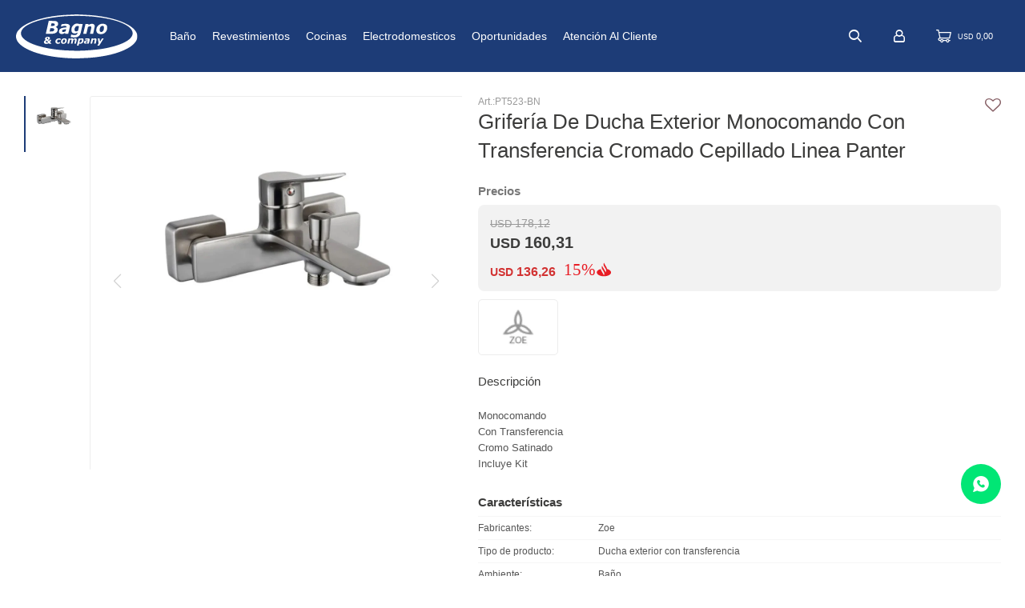

--- FILE ---
content_type: text/html; charset=utf-8
request_url: https://bagno-company.com/catalogo/griferia-de-ducha-exterior-monocomando-con-transferencia-cromado-cepillado-linea-panter_PT523-BN_PT523-BN
body_size: 12089
content:
 <!DOCTYPE html> <html lang="es" class="no-js"> <head itemscope itemtype="http://schema.org/WebSite"> <meta charset="utf-8" /> <script> const GOOGLE_MAPS_CHANNEL_ID = '38'; </script> <link rel='preconnect' href='https://f.fcdn.app' /> <link rel='preconnect' href='https://fonts.googleapis.com' /> <link rel='preconnect' href='https://www.facebook.com' /> <link rel='preconnect' href='https://www.google-analytics.com' /> <link rel="dns-prefetch" href="https://cdnjs.cloudflare.com" /> <title itemprop='name'>Grifería de Ducha Exterior Monocomando Con Transferencia Cromado Cepillado Linea Panter — Bagno & Company</title> <meta name="description" content="Monocomando Con Transferencia Cromo Satinado Incluye Kit" /> <meta name="keywords" content="" /> <link itemprop="url" rel="canonical" href="https://bagno-company.com/catalogo/griferia-de-ducha-exterior-monocomando-con-transferencia-cromado-cepillado-linea-panter_PT523-BN_PT523-BN" /> <meta property="og:title" content="Grifería de Ducha Exterior Monocomando Con Transferencia Cromado Cepillado Linea Panter — Bagno & Company" /><meta property="og:description" content="Monocomando Con Transferencia Cromo Satinado Incluye Kit" /><meta property="og:type" content="product" /><meta property="og:image" content="https://f.fcdn.app/imgs/eb1fb7/bagno-company.com/bagnuy/8544/webp/catalogo/PT523-BN_PT523-BN_1/900x900/griferia-de-ducha-exterior-monocomando-con-transferencia-cromado-cepillado-linea-panter-griferia-de-ducha-exterior-monocomando-con-transferencia-cromado-cepillado-linea-panter.jpg"/><meta property="og:url" content="https://bagno-company.com/catalogo/griferia-de-ducha-exterior-monocomando-con-transferencia-cromado-cepillado-linea-panter_PT523-BN_PT523-BN" /><meta property="og:site_name" content="Bagno &amp; Company" /> <meta name='twitter:description' content='Monocomando Con Transferencia Cromo Satinado Incluye Kit' /> <meta name='twitter:image' content='https://f.fcdn.app/imgs/eb1fb7/bagno-company.com/bagnuy/8544/webp/catalogo/PT523-BN_PT523-BN_1/900x900/griferia-de-ducha-exterior-monocomando-con-transferencia-cromado-cepillado-linea-panter-griferia-de-ducha-exterior-monocomando-con-transferencia-cromado-cepillado-linea-panter.jpg' /> <meta name='twitter:url' content='https://bagno-company.com/catalogo/griferia-de-ducha-exterior-monocomando-con-transferencia-cromado-cepillado-linea-panter_PT523-BN_PT523-BN' /> <meta name='twitter:card' content='summary' /> <meta name='twitter:title' content='Grifería de Ducha Exterior Monocomando Con Transferencia Cromado Cepillado Linea Panter — Bagno &amp;amp; Company' /> <script>document.getElementsByTagName('html')[0].setAttribute('class', 'js ' + ('ontouchstart' in window || navigator.msMaxTouchPoints ? 'is-touch' : 'no-touch'));</script> <script> var FN_TC = { M1 : 1, M2 : 1 }; </script> <script>window.dataLayer = window.dataLayer || [];var _tmData = {"fbPixel":"","hotJar":"","zopimId":"","app":"web"};</script> <script>(function(w,d,s,l,i){w[l]=w[l]||[];w[l].push({'gtm.start': new Date().getTime(),event:'gtm.js'});var f=d.getElementsByTagName(s)[0], j=d.createElement(s),dl=l!='dataLayer'?'&l='+l:'';j.setAttribute('defer', 'defer');j.src= 'https://www.googletagmanager.com/gtm.js?id='+i+dl;f.parentNode.insertBefore(j,f); })(window,document,'script','dataLayer','GTM-5NWH57D');</script> <script>(function(w,d,s,l,i){w[l]=w[l]||[];w[l].push({'gtm.start': new Date().getTime(),event:'gtm.js'});var f=d.getElementsByTagName(s)[0], j=d.createElement(s),dl=l!='dataLayer'?'&l='+l:'';j.setAttribute('defer', 'defer');j.src= 'https://www.googletagmanager.com/gtm.js?id='+i+dl;f.parentNode.insertBefore(j,f); })(window,document,'script','dataLayer','GTM-NJ4B47');</script> <meta id='viewportMetaTag' name="viewport" content="width=device-width, initial-scale=1.0, maximum-scale=1,user-scalable=no"> <link rel="shortcut icon" href="https://f.fcdn.app/assets/commerce/bagno-company.com/7765_5ae2/public/web/favicon.ico" /> <link rel="apple-itouch-icon" href="https://f.fcdn.app/assets/commerce/bagno-company.com/a5ec_086c/public/web/favicon.png" /> <link rel="preconnect" href="https://fonts.googleapis.com"> <link rel="preconnect" href="https://fonts.gstatic.com" crossorigin> <link href="https://fonts.googleapis.com/css2?family=Libre+Caslon+Text&family=Roboto:wght@400;500;700&display=swap" rel="stylesheet"> <link href="https://f.fcdn.app/assets/commerce/bagno-company.com/0000_00eb/s.62196122979943342228572645916518.css" rel="stylesheet"/> <script src="https://f.fcdn.app/assets/commerce/bagno-company.com/0000_00eb/s.44926386805313159440790253225246.js"></script> <!--[if lt IE 9]> <script type="text/javascript" src="https://cdnjs.cloudflare.com/ajax/libs/html5shiv/3.7.3/html5shiv.js"></script> <![endif]--> <link rel="manifest" href="https://f.fcdn.app/assets/manifest.json" /> </head> <body id='pgCatalogoDetalle' class='headerMenuBasic footer1 headerSubMenuFade buscadorSlideTop compraSlide compraLeft filtrosFixed fichaMobileFixedActions layout03'> <noscript><iframe src="https://www.googletagmanager.com/ns.html?id=GTM-5NWH57D" height="0" width="0" style="display:none;visibility:hidden"></iframe></noscript><noscript><iframe src="https://www.googletagmanager.com/ns.html?id=GTM-NJ4B47" height="0" width="0" style="display:none;visibility:hidden"></iframe></noscript> <script> (function (d, s, id) { var js, fjs = d.getElementsByTagName(s)[0]; if (d.getElementById(id)) return; js = d.createElement(s); js.id = id; js.setAttribute('defer', 'defer'); /* */ js.src = 'https://connect.facebook.net/es_LA/sdk/xfbml.js#xfbml=1&version=v3.0&autoLogAppEvents=1'; /* */ fjs.parentNode.insertBefore(js, fjs); }(document, 'script', 'facebook-jssdk')); </script> <script> window.fbAsyncInit = function () { FB.init({ appId: '1931969220487343', autoLogAppEvents: true, xfbml: true, version: 'v3.0' }); }; var FBLogin = new (function () { var $frmLogin = null; var reRequest = false; var setMensajeError = function (msj) { var $frm = getFrmLogin(); if ($frm != null) { var $divMsj = $('.msg.err:first', $frm); if ($divMsj.length == 0) { $divMsj = $('<div class="msg err"><p></p></div>'); $divMsj.insertBefore($('.fld-grp:first', $frm)); } $('p:first', $divMsj).text(msj); } }; var getFrmLogin = function () { if ($frmLogin == null) { $frmLogin = $('#frmLogin'); if ($frmLogin.length == 0) { $frmLogin = null; } } return $frmLogin; }; var login = function () { var opt = { scope: 'public_profile,email' }; if (reRequest === true) { opt.auth_type = 'rerequest'; } FB.login(function (response) { if (response.status === 'connected') { $.ajax({ url: 'https://bagno-company.com/ajax?service=login-fb', data: { tk: response.authResponse.accessToken }, dataType: 'json', success: function (json) { if (json.logged == true) { location.href = location.href.replace(/#.*/, ''); } else if (json.scope != undefined) { setMensajeError(json.msj); if (reRequest == false) { reRequest = true; login(); } } } }); } }, opt); }; this.login = function () { login(); }; $(function () { $('body:first').on('click', '.btnLoginFacebook', function (e) { e.preventDefault(); try { FBLogin.login(); } catch (e) { } }); }); })(); </script> <div id="pre"> <div id="wrapper"> <header id="header" role="banner"> <div class="cnt"> <div id="logo"><a href="/"><img src="https://f.fcdn.app/assets/commerce/bagno-company.com/5735_daca/public/web/img/logo.svg" alt="Bagno & Company" /></a></div> <nav id="menu" data-fn="fnMainMenu"> <ul class="lst main"> <li class="it banos"> <a target="_self" href="https://bagno-company.com/banos" class="tit">Baño</a> <div class="subMenu"> <div class="cnt"> <ul> <li class="hdr loza-sanitaria"><a target="_self" href="https://bagno-company.com/banos/loza-sanitaria" class="tit">Loza Sanitaria</a></li> <li><a href="https://bagno-company.com/banos/loza-sanitaria/bidets" target="_self">Bidets</a></li> <li><a href="https://bagno-company.com/banos/loza-sanitaria/inodoros" target="_self">Inodoros</a></li> <li><a href="https://bagno-company.com/banos/loza-sanitaria/tapas" target="_self">Tapas</a></li> <li><a href="https://bagno-company.com/banos/loza-sanitaria/depositos" target="_self">Depósitos</a></li> </ul> <ul> <li class="hdr bachas-y-lavamanos"><a target="_self" href="https://bagno-company.com/banos/bachas-y-lavamanos" class="tit">Bachas y Lavamanos</a></li> </ul> <ul> <li class="hdr baneras"><a target="_self" href="https://bagno-company.com/banos/baneras" class="tit">Bañeras</a></li> </ul> <ul> <li class="hdr accesorios-de-bano"><a target="_self" href="https://bagno-company.com/banos/accesorios-de-bano" class="tit">Accesorios de Baño</a></li> </ul> <ul> <li class="hdr mamparas"><a target="_self" href="https://bagno-company.com/banos/mamparas" class="tit">Mamparas</a></li> </ul> <ul> <li class="hdr desagues"><a target="_self" href="https://bagno-company.com/banos/desagues" class="tit">Desagües</a></li> </ul> <ul> <li class="hdr muebles-de-bano"><a target="_self" href="https://bagno-company.com/banos/muebles-de-bano" class="tit">Muebles de baño</a></li> </ul> <ul> <li class="hdr extractores"><a target="_self" href="https://bagno-company.com/banos/extractores" class="tit">Extractores</a></li> </ul> <ul> <li class="hdr espejos"><a target="_self" href="https://bagno-company.com/banos/espejos" class="tit">Espejos</a></li> </ul> <ul> <li class="hdr griferias"><a target="_self" href="https://bagno-company.com/banos/griferias" class="tit">Griferias</a></li> </ul> <ul> <li class="hdr lumninarias"><a target="_self" href="https://bagno-company.com/banos/lumninarias" class="tit">Luminarias</a></li> </ul> <ul> <li class="hdr saunas"><a target="_self" href="https://bagno-company.com/banos/saunas" class="tit">Saunas</a></li> </ul> <ul> <li class="hdr accesibilidad"><a target="_self" href="https://bagno-company.com/accesibilidad" class="tit">Accesibilidad</a></li> <li><a href="https://bagno-company.com/accesibilidad/artefactos" target="_self">Artefactos</a></li> <li><a href="https://bagno-company.com/accesibilidad/accesorios" target="_self">Accesorios</a></li> </ul> </div> </div> </li> <li class="it revestimientos"> <a target="_self" href="https://bagno-company.com/revestimientos" class="tit">Revestimientos</a> <div class="subMenu"> <div class="cnt"> <ul> <li class="hdr pisos"><a target="_self" href="https://bagno-company.com/revestimientos/pisos" class="tit">Pisos</a></li> <li><a href="https://bagno-company.com/revestimientos/pisos/pisos-interiores" target="_self">Pisos Interiores</a></li> <li><a href="https://bagno-company.com/revestimientos/pisos/pisos-exteriores" target="_self">Pisos Exteriores</a></li> </ul> <ul> <li class="hdr paredes"><a target="_self" href="https://bagno-company.com/revestimientos/paredes" class="tit">Paredes</a></li> <li><a href="https://bagno-company.com/revestimientos/paredes/paredes-interiores" target="_self">Paredes Interiores</a></li> <li><a href="https://bagno-company.com/revestimientos/paredes/exteriores-piedras-naturales" target="_self">Exteriores y Piedras Naturales</a></li> </ul> <ul> <li class="hdr colocacion"><a target="_self" href="https://bagno-company.com/revestimientos/colocacion" class="tit">Colocación</a></li> <li><a href="https://bagno-company.com/revestimientos/colocacion/terminaciones" target="_self">Terminaciones</a></li> <li><a href="https://bagno-company.com/revestimientos/colocacion/pegamentos-y-pastinas" target="_self">Pegamentos y pastinas</a></li> </ul> <ul> <li class="hdr piscinas"><a target="_self" href="https://bagno-company.com/revestimientos/piscinas" class="tit">Piscinas</a></li> </ul> </div> </div> </li> <li class="it cocinas"> <a target="_self" href="https://bagno-company.com/cocinas" class="tit">Cocinas</a> <div class="subMenu"> <div class="cnt"> <ul> <li class=""><a target="_self" href="https://bagno-company.com/departamento-cocinas" class="tit">Departamento de Cocinas</a></li> <li class=" piletas"><a target="_self" href="https://bagno-company.com/cocinas/piletas" class="tit">Piletas</a></li> <li class=" griferias"><a target="_self" href="https://bagno-company.com/cocinas/griferias" class="tit">Griferias</a></li> </ul> </div> </div> </li> <li class="it electrodomesticos"> <a target="_self" href="https://bagno-company.com/electrodomesticos" class="tit">Electrodomesticos</a> <div class="subMenu"> <div class="cnt"> <ul> <li class="hdr heladeras"><a target="_self" href="https://bagno-company.com/electrodomesticos/electrodomesticos/heladeras" class="tit">Heladeras</a></li> </ul> <ul> <li class="hdr freezer-y-frigobar"><a target="_self" href="https://bagno-company.com/electrodomesticos/electrodomesticos/freezer-y-frigobar" class="tit">Freezer y frigobar</a></li> </ul> <ul> <li class="hdr cocinas-anafes-y-campanas"><a target="_self" href="https://bagno-company.com/electrodomesticos/electrodomesticos/cocinas-anafes-y-campanas" class="tit">Cocinas, anafes y campanas</a></li> </ul> <ul> <li class="hdr hornos-y-microondas"><a target="_self" href="https://bagno-company.com/electrodomesticos/electrodomesticos/hornos-y-microondas" class="tit">Hornos y Microondas</a></li> </ul> <ul> <li class="hdr lavado-y-secado"><a target="_self" href="https://bagno-company.com/electrodomesticos/electrodomesticos/lavado-y-secado" class="tit">Lavado y secado</a></li> <li><a href="https://bagno-company.com/electrodomesticos/electrodomesticos/lavado-y-secado/lavarropa" target="_self">Lavarropa</a></li> <li><a href="https://bagno-company.com/electrodomesticos/electrodomesticos/lavado-y-secado/secarropa" target="_self">Secarropa</a></li> <li><a href="https://bagno-company.com/electrodomesticos/electrodomesticos/lavado-y-secado/lavasecarropa" target="_self">Lavasecarropa</a></li> <li><a href="https://bagno-company.com/electrodomesticos/electrodomesticos/lavado-y-secado/lavavajilla" target="_self">Lavavajilla</a></li> </ul> <ul> <li class="hdr pequenos-electro"><a target="_self" href="https://bagno-company.com/electrodomesticos/electrodomesticos/pequenos-electro" class="tit">Pequeños electro</a></li> <li><a href="https://bagno-company.com/electrodomesticos/electrodomesticos/pequenos-electro/cafeteras" target="_self">Cafeteras</a></li> </ul> <ul> <li class="hdr termotanques"><a target="_self" href="https://bagno-company.com/electrodomesticos/electrodomesticos/termotanques" class="tit">Termotanques</a></li> </ul> </div> </div> </li> <li class="it oportunidades"> <a target="_self" href="https://bagno-company.com/oportunidades" class="tit">Oportunidades</a> </li> <li class="it "> <a target="_self" href="https://atencioncliente.bagno-company.com/" class="tit">Atención al cliente</a> </li> </ul> </nav> <div class="toolsItem frmBusqueda" data-version='1'> <button type="button" class="btnItem btnMostrarBuscador"> <span class="ico"></span> <span class="txt"></span> </button> <form action="/catalogo"> <div class="cnt"> <span class="btnCerrar"> <span class="ico"></span> <span class="txt"></span> </span> <label class="lbl"> <b>Buscar productos</b> <input maxlength="48" required="" autocomplete="off" type="search" name="q" placeholder="Buscar productos..." /> </label> <button class="btnBuscar" type="submit"> <span class="ico"></span> <span class="txt"></span> </button> </div> </form> </div> <div class="toolsItem accesoMiCuentaCnt" data-logged="off" data-version='1'> <a href="/mi-cuenta" class="btnItem btnMiCuenta"> <span class="ico"></span> <span class="txt"></span> <span class="usuario"> <span class="nombre"></span> <span class="apellido"></span> </span> </a> <div class="miCuentaMenu"> <ul class="lst"> <li class="it"><a href='/mi-cuenta/mis-datos' class="tit" >Mis datos</a></li> <li class="it"><a href='/mi-cuenta/direcciones' class="tit" >Mis direcciones</a></li> <li class="it"><a href='/mi-cuenta/compras' class="tit" >Mis compras</a></li> <li class="it"><a href='/mi-cuenta/wish-list' class="tit" >Wish List</a></li> <li class="it itSalir"><a href='/salir' class="tit" >Salir</a></li> </ul> </div> </div> <div id="miCompra" data-show="off" data-fn="fnMiCompra" class="toolsItem" data-version="1"> </div> <div id="infoTop"><span class="tel">2509 43 04</span> <span class="info">Lunes a Viernes de 09:00 a 19:00 hs - Sábados de 09:00 a 13:00 hs.</span></div> <a id="btnMainMenuMobile" href="javascript:mainMenuMobile.show();"><span class="ico">&#59421;</span><span class="txt">Menú</span></a> </div> </header> <!-- end:header --> <div id="central"> <section id="main" role="main"> <div id="fichaProducto" class="rebajado descuento" data-tit="Grifería de Ducha Exterior Monocomando Con Transferencia Cromado Cepillado Linea Panter" data-totImagenes="1" data-agotado="off"> <div class="cnt"> <div class="columnaIzquierda"> <div data-fn="fnSwiperFicha" data-thumbs="true" data-thumbs-direction="vertical" class="fichaImagenes nav"> <div class="imagenProducto swiper-container" data-fn="fnGaleria"> <div class="swiper-wrapper"> <span class="item zoom swiper-slide"> <a class="img source" href="//f.fcdn.app/imgs/7d3eb2/bagno-company.com/bagnuy/8544/webp/catalogo/PT523-BN_PT523-BN_1/1500-1500/griferia-de-ducha-exterior-monocomando-con-transferencia-cromado-cepillado-linea-panter-griferia-de-ducha-exterior-monocomando-con-transferencia-cromado-cepillado-linea-panter.jpg"> <img loading='lazy' data-src-g="//f.fcdn.app/imgs/150c9d/bagno-company.com/bagnuy/8544/webp/catalogo/PT523-BN_PT523-BN_1/1920-1200/griferia-de-ducha-exterior-monocomando-con-transferencia-cromado-cepillado-linea-panter-griferia-de-ducha-exterior-monocomando-con-transferencia-cromado-cepillado-linea-panter.jpg" src='//f.fcdn.app/imgs/da8bdb/bagno-company.com/bagnuy/8544/webp/catalogo/PT523-BN_PT523-BN_1/900_900/griferia-de-ducha-exterior-monocomando-con-transferencia-cromado-cepillado-linea-panter-griferia-de-ducha-exterior-monocomando-con-transferencia-cromado-cepillado-linea-panter.jpg' alt='Grifería de Ducha Exterior Monocomando Con Transferencia Cromado Cepillado Linea Panter Grifería de Ducha Exterior Monocomando Con Transferencia Cromado Cepillado Linea Panter' width='900' height='900' /> </a> </span> </div> <div class="cocardas"></div> </div> <div class="swiperThumbs"> <ul class="lst lstThumbs"> <li class="it"> <a target="_blank" data-standard="//f.fcdn.app/imgs/da8bdb/bagno-company.com/bagnuy/8544/webp/catalogo/PT523-BN_PT523-BN_1/900_900/griferia-de-ducha-exterior-monocomando-con-transferencia-cromado-cepillado-linea-panter-griferia-de-ducha-exterior-monocomando-con-transferencia-cromado-cepillado-linea-panter.jpg" href="//f.fcdn.app/imgs/a35f93/bagno-company.com/bagnuy/8544/webp/catalogo/PT523-BN_PT523-BN_1/2000-2000/griferia-de-ducha-exterior-monocomando-con-transferencia-cromado-cepillado-linea-panter-griferia-de-ducha-exterior-monocomando-con-transferencia-cromado-cepillado-linea-panter.jpg"><img loading='lazy' src='//f.fcdn.app/imgs/da8bdb/bagno-company.com/bagnuy/8544/webp/catalogo/PT523-BN_PT523-BN_1/900_900/griferia-de-ducha-exterior-monocomando-con-transferencia-cromado-cepillado-linea-panter-griferia-de-ducha-exterior-monocomando-con-transferencia-cromado-cepillado-linea-panter.jpg' alt='Grifería de Ducha Exterior Monocomando Con Transferencia Cromado Cepillado Linea Panter Grifería de Ducha Exterior Monocomando Con Transferencia Cromado Cepillado Linea Panter' width='900' height='900' /></a> </li> </ul> </div> </div> </div> <div id="derecha" data-fn="fnPrecios"> <div class="columnaDerecha"> <div class="hdr"> <div class="cod">PT523-BN</div> <h1 id="titulo" class="tit">Grifería de Ducha Exterior Monocomando Con Transferencia Cromado Cepillado Linea Panter</h1> <span class="btnWishlist" data-fn="fnEditWishList" data-cod-producto="PT523-BN" data-cod-variante="PT523-BN"> </span> </div> <div class="hdr precios"> <span class="tit">Precios</span> </div> <div class="preciosWrapper"> <span class="porcRebaja"><span class="aux"><span class=int>9</span><span class=dec>99</span></span></span><div class="precios"> <strong class="precio venta"><span class="sim">USD</span> <span class="monto">160,31</span></strong> <del class="precio lista"><span class="sim">USD</span> <span class="monto">178,12</span></del> </div><div class="descuentosMDP"><div class='desc_37'> <span class='img' title='15% Santander'><img loading='lazy' src='//f.fcdn.app/imgs/8bc952/bagno-company.com/bagnuy/4792/webp/descuentos/465/0x0/15.svg' alt='15% Santander' /></span> <span class="precio"><span class="sim">USD</span> <span class="monto">136,26</span></span></div></div> </div> <span style="display: none;" data-referencia>Grifería de Ducha Exterior Monocomando Con Transferencia Cromado Cepillado Linea Panter </span> </div> <div style="display: none;" id="_jsonDataFicha_"> {"sku":{"fen":"1:PT523-BN:PT523-BN:U:1","com":"PT523-BN"},"producto":{"codigo":"PT523-BN","nombre":"Grifer\u00eda de Ducha Exterior Monocomando Con Transferencia Cromado Cepillado Linea Panter","categoria":"Griferias","marca":"Zoe"},"variante":{"codigo":"PT523-BN","codigoCompleto":"PT523-BNPT523-BN","nombre":"Grifer\u00eda de Ducha Exterior Monocomando Con Transferencia Cromado Cepillado Linea Panter","nombreCompleto":"Grifer\u00eda de Ducha Exterior Monocomando Con Transferencia Cromado Cepillado Linea Panter","img":{"u":"\/\/f.fcdn.app\/imgs\/31bd51\/bagno-company.com\/bagnuy\/8544\/webp\/catalogo\/PT523-BN_PT523-BN_1\/1024-1024\/griferia-de-ducha-exterior-monocomando-con-transferencia-cromado-cepillado-linea-panter-griferia-de-ducha-exterior-monocomando-con-transferencia-cromado-cepillado-linea-panter.jpg"},"url":"https:\/\/bagno-company.com\/catalogo\/griferia-de-ducha-exterior-monocomando-con-transferencia-cromado-cepillado-linea-panter_PT523-BN_PT523-BN","tieneStock":true,"ordenVariante":"999"},"nomPresentacion":"ZOE PANTER NB GRIFERIA MON DUCHA","nombre":"Grifer\u00eda de Ducha Exterior Monocomando Con Transferencia Cromado Cepillado Linea Panter","nombreCompleto":"Grifer\u00eda de Ducha Exterior Monocomando Con Transferencia Cromado Cepillado Linea Panter","precioMonto":160.31,"moneda":{"nom":"M1","nro":840,"cod":"USD","sim":"USD"},"sale":false,"outlet":false,"nuevo":false,"carac":{"ambiente":"Ba\u00f1o","color":"Brushed Crom\u00f3","lineas":"Zoe - Panter","tipo-de-producto":"Ducha exterior con transferencia"}} </div> <div class="logoMarca"><img loading='lazy' src='//f.fcdn.app/imgs/c48226/bagno-company.com/bagnuy/ca8a/webp/marcas/zoe/100x70/zoe' alt='Zoe' width='100' height='70' /></div> <div class="hdr"> <span class="tit">Descripción</span> </div> <div class="desc"> <p>Monocomando<br /> Con Transferencia <br /> Cromo Satinado <br /> Incluye Kit</p> </div> <div id="blkCaracteristicas" class="blk"> <div class="hdr"> <div class="tit">Características</div> </div> <div class="cnt"> <div class="lst lstCaracteristicas"><div class="it" data-codigo="fabricantes"> <span class="tit">Fabricantes</span> <span class="val">Zoe</span></div><div class="it" data-codigo="tipo-de-producto"> <span class="tit">Tipo de producto</span> <span class="val">Ducha exterior con transferencia</span></div><div class="it" data-codigo="ambiente"> <span class="tit">Ambiente</span> <span class="val">Baño</span></div><div class="it" data-codigo="lineas"> <span class="tit">Líneas</span> <span class="val">Zoe - Panter</span></div></div> </div> </div> <form id="frmComprarArticulo" class="frmComprar" action="/mi-compra?o=agregar" method="post"> <div class="cnt"> <input type="hidden" name="sku" value="1:PT523-BN:PT523-BN:U:1" /> <div id="mainActions"> <select required name="qty" class="custom"> <option>1</option> <option>2</option> <option>3</option> <option>4</option> <option>5</option> <option>6</option> <option>7</option> <option>8</option> <option>9</option> <option>10</option> </select> <button id="btnComprar" type="submit" class="btn btn01">Comprar</button> </div> </div> </form> <div id="moreActions"> <span id="btnUbicarTienda" onclick="_FN.componentes.ppUbicarEnTienda.show('PT523-BN', 'PT523-BN')">Ubicar en Tienda</span> </div> <div id="infoEnvio" class="blk" data-fn="fnAmpliarInfoFicha"> <div class="hdr"> <strong class="tit">Métodos y costos de envío</strong> </div> <div class="cnt"> <ul> <li> <strong>Desde peaje Pando a Maldonado, Lunes y Jueves, 48 hs hábiles:</strong><br> Envío sin costo en compras mayores a USD 1.500 | Costo normal: USD 20. </li> <li> <strong>Montevideo por La Nave entre 24 y 48 horas hábiles:</strong><br> El costo de envío depende de la compra. </li> <li> <strong>Interior del país por La Nave entre 48 y 72 horas hábiles:</strong><br> El costo de envío depende de la compra. </li> <li> <strong>Montevideo y área metropolitana (Hasta El Pinar) - 48 hs hábiles:</strong><br> Envío sin costo en compras mayores a USD 1.500 | Costo normal: USD 20. </li> </ul> </div> </div> <div id="infoCambios" class="blk" data-fn="fnAmpliarInfoFicha"> <div class="hdr"> <span class="tit">Cambios y Devoluciones</span> </div> <div class="cnt"> <div> <p>Todas las compras realizadas tienen un plazo de 30 días para su cambio.</p> <p>Los revestimientos no tienen cambio.</p> </div> </div> </div> <div id="infoMediosDePago" class="blk" data-fn="fnAmpliarInfoFicha"> <div class="hdr"> <span class="tit">Medios de pago</span> </div> <div class="cnt"> <div> <ul class='lst lstMediosDePago'> <li class='it oca'><img loading="lazy" src="https://f.fcdn.app/logos/c/oca.svg" alt="oca" height="20" /></li> <li class='it visa'><img loading="lazy" src="https://f.fcdn.app/logos/c/visa.svg" alt="visa" height="20" /></li> <li class='it master'><img loading="lazy" src="https://f.fcdn.app/logos/c/master.svg" alt="master" height="20" /></li> <li class='it lider'><img loading="lazy" src="https://f.fcdn.app/logos/c/lider.svg" alt="lider" height="20" /></li> <li class='it diners'><img loading="lazy" src="https://f.fcdn.app/logos/c/diners.svg" alt="diners" height="20" /></li> </ul> </div> </div> </div> </div> </div> <div class="tabs blkDetalle" data-fn="fnCrearTabs"> </div> <div class="nav" id="blkProductosRelacionados" data-fn="fnSwiperSlider" data-breakpoints-slides='[2,3,4]' data-breakpoints-spacing='[10,15,20]'> <div class="swiper blkProductos"> <div class="hdr"> <h2 class="tit">Productos que te pueden interesar</h2> </div> <div class="cnt"> <div class='articleList aListProductos ' data-tot='6' data-totAbs='0' data-cargarVariantes='0'><div class='it rebajado descuento grp4 grp5 grp9 grp10 grp71 grp74 grp75 grp85 grp93 grp116 grp119 grp128 grp132' data-disp='0' data-codProd='310-G1' data-codVar='310-G1' data-im='//f.fcdn.app/imgs/c2f64f/bagno-company.com/bagnuy/751e/webp/catalogo/310-G1_310-G1_0/110x110/griferia-de-bano-ducha-monocomando-exterior-con-transferencia-cromado-linea-lilo-griferia-de-bano-ducha-monocomando-exterior-con-transferencia-cromado-linea-lilo.jpg'><div class='cnt'><a class="img" href="https://bagno-company.com/catalogo/griferia-de-bano-ducha-monocomando-exterior-con-transferencia-cromado-linea-lilo_310-G1_310-G1" title="Grifería de Baño Ducha Monocomando Exterior con Transferencia Cromado Línea Lilo"> <div class="logoMarca"><img loading='lazy' src='//f.fcdn.app/imgs/6fc59f/bagno-company.com/bagnuy/62fe/webp/marcas/fv/0x0/fv' alt='FV' /></div> <div class="cocardas"></div> <img loading='lazy' src='//f.fcdn.app/imgs/4c6638/bagno-company.com/bagnuy/a258/webp/catalogo/310-G1_310-G1_1/900_900/griferia-de-bano-ducha-monocomando-exterior-con-transferencia-cromado-linea-lilo-griferia-de-bano-ducha-monocomando-exterior-con-transferencia-cromado-linea-lilo.jpg' alt='Grifería de Baño Ducha Monocomando Exterior con Transferencia Cromado Línea Lilo Grifería de Baño Ducha Monocomando Exterior con Transferencia Cromado Línea Lilo' width='900' height='900' /> <span data-fn="fnLoadImg" data-src="//f.fcdn.app/imgs/3e9184/bagno-company.com/bagnuy/dde8/webp/catalogo/310-G1_310-G1_2/900_900/griferia-de-bano-ducha-monocomando-exterior-con-transferencia-cromado-linea-lilo-griferia-de-bano-ducha-monocomando-exterior-con-transferencia-cromado-linea-lilo.jpg" data-alt="" data-w="900" data-h="900"></span> </a> <div class="info" data-fn="fnListadosPrecios"> <a class="tit" href="https://bagno-company.com/catalogo/griferia-de-bano-ducha-monocomando-exterior-con-transferencia-cromado-linea-lilo_310-G1_310-G1" title="Grifería de Baño Ducha Monocomando Exterior con Transferencia Cromado Línea Lilo"><h2>Grifería de Baño Ducha Monocomando Exterior con Transferencia Cromado Línea Lilo</h2></a> <div class="precios"> <strong class="precio venta"><span class="sim">USD</span> <span class="monto">156,80</span></strong> <del class="precio lista"><span class="sim">USD</span> <span class="monto">174,22</span></del> </div> <span class="porcRebaja"><span class="aux"><span class=int>9</span><span class=dec>99</span></span></span> <div class="descuentosMDP"><div class='desc_37'> <span class='img' title='15% Santander'><img loading='lazy' src='//f.fcdn.app/imgs/8bc952/bagno-company.com/bagnuy/4792/webp/descuentos/465/0x0/15.svg' alt='15% Santander' /></span> <span class="precio"><span class="sim">USD</span> <span class="monto">133,28</span></span></div></div> <div class="variantes"></div> <span style="display: none;" data-referencia>Grifería de Baño Ducha Monocomando Exterior con Transferencia Cromado Línea Lilo </span> </div> <input type="hidden" class="json" style="display:none" value="{&quot;sku&quot;:{&quot;fen&quot;:&quot;1:310-G1:310-G1:U:1&quot;,&quot;com&quot;:&quot;310-G1&quot;},&quot;producto&quot;:{&quot;codigo&quot;:&quot;310-G1&quot;,&quot;nombre&quot;:&quot;Grifer\u00eda de Ba\u00f1o Ducha Monocomando Exterior con Transferencia Cromado L\u00ednea Lilo&quot;,&quot;categoria&quot;:&quot;Griferias&quot;,&quot;marca&quot;:&quot;FV&quot;},&quot;variante&quot;:{&quot;codigo&quot;:&quot;310-G1&quot;,&quot;codigoCompleto&quot;:&quot;310-G1310-G1&quot;,&quot;nombre&quot;:&quot;Grifer\u00eda de Ba\u00f1o Ducha Monocomando Exterior con Transferencia Cromado L\u00ednea Lilo&quot;,&quot;nombreCompleto&quot;:&quot;Grifer\u00eda de Ba\u00f1o Ducha Monocomando Exterior con Transferencia Cromado L\u00ednea Lilo&quot;,&quot;img&quot;:{&quot;u&quot;:&quot;\/\/f.fcdn.app\/imgs\/618868\/bagno-company.com\/bagnuy\/a258\/webp\/catalogo\/310-G1_310-G1_1\/1024-1024\/griferia-de-bano-ducha-monocomando-exterior-con-transferencia-cromado-linea-lilo-griferia-de-bano-ducha-monocomando-exterior-con-transferencia-cromado-linea-lilo.jpg&quot;},&quot;url&quot;:&quot;https:\/\/bagno-company.com\/catalogo\/griferia-de-bano-ducha-monocomando-exterior-con-transferencia-cromado-linea-lilo_310-G1_310-G1&quot;,&quot;tieneStock&quot;:false,&quot;ordenVariante&quot;:&quot;999&quot;},&quot;nomPresentacion&quot;:&quot;FV LILO MON BA\u00d1O DUCHA EXT C\/TRA&quot;,&quot;nombre&quot;:&quot;Grifer\u00eda de Ba\u00f1o Ducha Monocomando Exterior con Transferencia Cromado L\u00ednea Lilo&quot;,&quot;nombreCompleto&quot;:&quot;Grifer\u00eda de Ba\u00f1o Ducha Monocomando Exterior con Transferencia Cromado L\u00ednea Lilo&quot;,&quot;precioMonto&quot;:156.8,&quot;moneda&quot;:{&quot;nom&quot;:&quot;M1&quot;,&quot;nro&quot;:840,&quot;cod&quot;:&quot;USD&quot;,&quot;sim&quot;:&quot;USD&quot;},&quot;sale&quot;:false,&quot;outlet&quot;:false,&quot;nuevo&quot;:false}" /></div></div><div class='it rebajado descuento grp4 grp5 grp9 grp10 grp71 grp74 grp75 grp83 grp85 grp93 grp116 grp119 grp128 grp132' data-disp='1' data-codProd='120.22-NG' data-codVar='120.22-NG' data-im='//f.fcdn.app/imgs/405f6b/bagno-company.com/bagnuy/31e8/webp/catalogo/120.22-NG_120.22-NG_0/110x110/griferia-de-ducha-articulada-redonda-negra-mate-linea-coty-griferia-de-ducha-articulada-redonda-negra-mate-linea-coty.jpg'><div class='cnt'><a class="img" href="https://bagno-company.com/catalogo/griferia-de-ducha-articulada-redonda-negra-mate-linea-coty_120.22-NG_120.22-NG" title="Grifería de Ducha Articulada Redonda Negra Mate Linea Coty"> <div class="logoMarca"><img loading='lazy' src='//f.fcdn.app/imgs/6fc59f/bagno-company.com/bagnuy/62fe/webp/marcas/fv/0x0/fv' alt='FV' /></div> <div class="cocardas"></div> <img loading='lazy' src='//f.fcdn.app/imgs/3fa7d0/bagno-company.com/bagnuy/7e53/webp/catalogo/120.22-NG_120.22-NG_1/900_900/griferia-de-ducha-articulada-redonda-negra-mate-linea-coty-griferia-de-ducha-articulada-redonda-negra-mate-linea-coty.jpg' alt='Grifería de Ducha Articulada Redonda Negra Mate Linea Coty Grifería de Ducha Articulada Redonda Negra Mate Linea Coty' width='900' height='900' /> <span data-fn="fnLoadImg" data-src="//f.fcdn.app/imgs/76de00/bagno-company.com/bagnuy/669c/webp/catalogo/120.22-NG_120.22-NG_2/900_900/griferia-de-ducha-articulada-redonda-negra-mate-linea-coty-griferia-de-ducha-articulada-redonda-negra-mate-linea-coty.jpg" data-alt="" data-w="900" data-h="900"></span> </a> <div class="info" data-fn="fnListadosPrecios"> <a class="tit" href="https://bagno-company.com/catalogo/griferia-de-ducha-articulada-redonda-negra-mate-linea-coty_120.22-NG_120.22-NG" title="Grifería de Ducha Articulada Redonda Negra Mate Linea Coty"><h2>Grifería de Ducha Articulada Redonda Negra Mate Linea Coty</h2></a> <div class="precios"> <strong class="precio venta"><span class="sim">USD</span> <span class="monto">157,01</span></strong> <del class="precio lista"><span class="sim">USD</span> <span class="monto">174,46</span></del> </div> <span class="porcRebaja"><span class="aux"><span class=int>10</span></span></span> <div class="descuentosMDP"><div class='desc_37'> <span class='img' title='15% Santander'><img loading='lazy' src='//f.fcdn.app/imgs/8bc952/bagno-company.com/bagnuy/4792/webp/descuentos/465/0x0/15.svg' alt='15% Santander' /></span> <span class="precio"><span class="sim">USD</span> <span class="monto">133,46</span></span></div></div> <div class="variantes"></div> <span style="display: none;" data-referencia>Grifería de Ducha Articulada Redonda Negra Mate Linea Coty </span> </div> <input type="hidden" class="json" style="display:none" value="{&quot;sku&quot;:{&quot;fen&quot;:&quot;1:120.22-NG:120.22-NG:U:1&quot;,&quot;com&quot;:&quot;120.22-NG&quot;},&quot;producto&quot;:{&quot;codigo&quot;:&quot;120.22-NG&quot;,&quot;nombre&quot;:&quot;Grifer\u00eda de Ducha Articulada Redonda Negra Mate Linea Coty&quot;,&quot;categoria&quot;:&quot;Griferias&quot;,&quot;marca&quot;:&quot;FV&quot;},&quot;variante&quot;:{&quot;codigo&quot;:&quot;120.22-NG&quot;,&quot;codigoCompleto&quot;:&quot;120.22-NG120.22-NG&quot;,&quot;nombre&quot;:&quot;Grifer\u00eda de Ducha Articulada Redonda Negra Mate Linea Coty&quot;,&quot;nombreCompleto&quot;:&quot;Grifer\u00eda de Ducha Articulada Redonda Negra Mate Linea Coty&quot;,&quot;img&quot;:{&quot;u&quot;:&quot;\/\/f.fcdn.app\/imgs\/678428\/bagno-company.com\/bagnuy\/7e53\/webp\/catalogo\/120.22-NG_120.22-NG_1\/1024-1024\/griferia-de-ducha-articulada-redonda-negra-mate-linea-coty-griferia-de-ducha-articulada-redonda-negra-mate-linea-coty.jpg&quot;},&quot;url&quot;:&quot;https:\/\/bagno-company.com\/catalogo\/griferia-de-ducha-articulada-redonda-negra-mate-linea-coty_120.22-NG_120.22-NG&quot;,&quot;tieneStock&quot;:false,&quot;ordenVariante&quot;:&quot;999&quot;},&quot;nomPresentacion&quot;:&quot;FV DUCHA ARTICULA COMPLETA 200MM&quot;,&quot;nombre&quot;:&quot;Grifer\u00eda de Ducha Articulada Redonda Negra Mate Linea Coty&quot;,&quot;nombreCompleto&quot;:&quot;Grifer\u00eda de Ducha Articulada Redonda Negra Mate Linea Coty&quot;,&quot;precioMonto&quot;:157.01,&quot;moneda&quot;:{&quot;nom&quot;:&quot;M1&quot;,&quot;nro&quot;:840,&quot;cod&quot;:&quot;USD&quot;,&quot;sim&quot;:&quot;USD&quot;},&quot;sale&quot;:false,&quot;outlet&quot;:false,&quot;nuevo&quot;:false}" /></div></div><div class='it rebajado descuento grp4 grp5 grp9 grp10 grp71 grp74 grp75 grp85 grp93 grp116 grp119 grp128 grp132' data-disp='1' data-codProd='181-C4.0' data-codVar='181-C4.0' data-im='//f.fcdn.app/assets/nd.png'><div class='cnt'><a class="img" href="https://bagno-company.com/catalogo/griferia-de-lavatorio-monocomando-cromado-linea-sabina_181-C4.0_181-C4.0" title="Griferia de Lavatorio Monocomando Cromado Línea Sabina"> <div class="logoMarca"><img loading='lazy' src='//f.fcdn.app/imgs/6fc59f/bagno-company.com/bagnuy/62fe/webp/marcas/fv/0x0/fv' alt='FV' /></div> <div class="cocardas"></div> <img loading='lazy' src='//f.fcdn.app/imgs/8540cb/bagno-company.com/bagnuy/a506/webp/catalogo/181-C4.0_181-C4.0_1/900_900/griferia-de-lavatorio-monocomando-cromado-linea-sabina-griferia-de-lavatorio-monocomando-cromado-linea-sabina.jpg' alt='Griferia de Lavatorio Monocomando Cromado Línea Sabina Griferia de Lavatorio Monocomando Cromado Línea Sabina' width='900' height='900' /> <span data-fn="fnLoadImg" data-src="//f.fcdn.app/imgs/9ff6e7/bagno-company.com/bagnuy/3b85/webp/catalogo/181-C4.0_181-C4.0_2/900_900/griferia-de-lavatorio-monocomando-cromado-linea-sabina-griferia-de-lavatorio-monocomando-cromado-linea-sabina.jpg" data-alt="" data-w="900" data-h="900"></span> </a> <div class="info" data-fn="fnListadosPrecios"> <a class="tit" href="https://bagno-company.com/catalogo/griferia-de-lavatorio-monocomando-cromado-linea-sabina_181-C4.0_181-C4.0" title="Griferia de Lavatorio Monocomando Cromado Línea Sabina"><h2>Griferia de Lavatorio Monocomando Cromado Línea Sabina</h2></a> <div class="precios"> <strong class="precio venta"><span class="sim">USD</span> <span class="monto">158,67</span></strong> <del class="precio lista"><span class="sim">USD</span> <span class="monto">176,30</span></del> </div> <span class="porcRebaja"><span class="aux"><span class=int>10</span></span></span> <div class="descuentosMDP"><div class='desc_37'> <span class='img' title='15% Santander'><img loading='lazy' src='//f.fcdn.app/imgs/8bc952/bagno-company.com/bagnuy/4792/webp/descuentos/465/0x0/15.svg' alt='15% Santander' /></span> <span class="precio"><span class="sim">USD</span> <span class="monto">134,87</span></span></div></div> <div class="variantes"></div> <span style="display: none;" data-referencia>Griferia de Lavatorio Monocomando Cromado Línea Sabina </span> </div> <input type="hidden" class="json" style="display:none" value="{&quot;sku&quot;:{&quot;fen&quot;:&quot;1:181-C4.0:181-C4.0:U:1&quot;,&quot;com&quot;:&quot;181-C4.0&quot;},&quot;producto&quot;:{&quot;codigo&quot;:&quot;181-C4.0&quot;,&quot;nombre&quot;:&quot;Griferia de Lavatorio Monocomando Cromado L\u00ednea Sabina&quot;,&quot;categoria&quot;:&quot;Griferias&quot;,&quot;marca&quot;:&quot;FV&quot;},&quot;variante&quot;:{&quot;codigo&quot;:&quot;181-C4.0&quot;,&quot;codigoCompleto&quot;:&quot;181-C4.0181-C4.0&quot;,&quot;nombre&quot;:&quot;Griferia de Lavatorio Monocomando Cromado L\u00ednea Sabina&quot;,&quot;nombreCompleto&quot;:&quot;Griferia de Lavatorio Monocomando Cromado L\u00ednea Sabina&quot;,&quot;img&quot;:{&quot;u&quot;:&quot;\/\/f.fcdn.app\/imgs\/9f7bd2\/bagno-company.com\/bagnuy\/a506\/webp\/catalogo\/181-C4.0_181-C4.0_1\/1024-1024\/griferia-de-lavatorio-monocomando-cromado-linea-sabina-griferia-de-lavatorio-monocomando-cromado-linea-sabina.jpg&quot;},&quot;url&quot;:&quot;https:\/\/bagno-company.com\/catalogo\/griferia-de-lavatorio-monocomando-cromado-linea-sabina_181-C4.0_181-C4.0&quot;,&quot;tieneStock&quot;:false,&quot;ordenVariante&quot;:&quot;999&quot;},&quot;nomPresentacion&quot;:&quot;FV SABINA MON LAVATORIO S\/DESAGU&quot;,&quot;nombre&quot;:&quot;Griferia de Lavatorio Monocomando Cromado L\u00ednea Sabina&quot;,&quot;nombreCompleto&quot;:&quot;Griferia de Lavatorio Monocomando Cromado L\u00ednea Sabina&quot;,&quot;precioMonto&quot;:158.67,&quot;moneda&quot;:{&quot;nom&quot;:&quot;M1&quot;,&quot;nro&quot;:840,&quot;cod&quot;:&quot;USD&quot;,&quot;sim&quot;:&quot;USD&quot;},&quot;sale&quot;:false,&quot;outlet&quot;:false,&quot;nuevo&quot;:false}" /></div></div><div class='it rebajado descuento grp4 grp5 grp9 grp10 grp71 grp74 grp75 grp85 grp93 grp116 grp119 grp128 grp132' data-disp='0' data-codProd='181.02E-L6.0' data-codVar='181.02E-L6.0' data-im='//f.fcdn.app/imgs/637372/bagno-company.com/bagnuy/d031/webp/catalogo/181.02E-L6.0_181.02E-L6.0_0/110x110/griferia-de-lavatorio-alto-monocomando-cromado-linea-zoe-griferia-de-lavatorio-alto-monocomando-cromado-linea-zoe.jpg'><div class='cnt'><a class="img" href="https://bagno-company.com/catalogo/griferia-de-lavatorio-alto-monocomando-cromado-linea-zoe_181.02E-L6.0_181.02E-L6.0" title="Grifería de Lavatorio Alto Monocomando Cromado Linea Zoe"> <div class="logoMarca"><img loading='lazy' src='//f.fcdn.app/imgs/6fc59f/bagno-company.com/bagnuy/62fe/webp/marcas/fv/0x0/fv' alt='FV' /></div> <div class="cocardas"></div> <img loading='lazy' src='//f.fcdn.app/imgs/162596/bagno-company.com/bagnuy/f567/webp/catalogo/181.02E-L6.0_181.02E-L6.0_1/900_900/griferia-de-lavatorio-alto-monocomando-cromado-linea-zoe-griferia-de-lavatorio-alto-monocomando-cromado-linea-zoe.jpg' alt='Grifería de Lavatorio Alto Monocomando Cromado Linea Zoe Grifería de Lavatorio Alto Monocomando Cromado Linea Zoe' width='900' height='900' /> <span data-fn="fnLoadImg" data-src="//f.fcdn.app/imgs/44b441/bagno-company.com/bagnuy/51e2/webp/catalogo/181.02E-L6.0_181.02E-L6.0_2/900_900/griferia-de-lavatorio-alto-monocomando-cromado-linea-zoe-griferia-de-lavatorio-alto-monocomando-cromado-linea-zoe.jpg" data-alt="" data-w="900" data-h="900"></span> </a> <div class="info" data-fn="fnListadosPrecios"> <a class="tit" href="https://bagno-company.com/catalogo/griferia-de-lavatorio-alto-monocomando-cromado-linea-zoe_181.02E-L6.0_181.02E-L6.0" title="Grifería de Lavatorio Alto Monocomando Cromado Linea Zoe"><h2>Grifería de Lavatorio Alto Monocomando Cromado Linea Zoe</h2></a> <div class="precios"> <strong class="precio venta"><span class="sim">USD</span> <span class="monto">161,41</span></strong> <del class="precio lista"><span class="sim">USD</span> <span class="monto">179,34</span></del> </div> <span class="porcRebaja"><span class="aux"><span class=int>9</span><span class=dec>99</span></span></span> <div class="descuentosMDP"><div class='desc_37'> <span class='img' title='15% Santander'><img loading='lazy' src='//f.fcdn.app/imgs/8bc952/bagno-company.com/bagnuy/4792/webp/descuentos/465/0x0/15.svg' alt='15% Santander' /></span> <span class="precio"><span class="sim">USD</span> <span class="monto">137,20</span></span></div></div> <div class="variantes"></div> <span style="display: none;" data-referencia>Grifería de Lavatorio Alto Monocomando Cromado Linea Zoe </span> </div> <input type="hidden" class="json" style="display:none" value="{&quot;sku&quot;:{&quot;fen&quot;:&quot;1:181.02E-L6.0:181.02E-L6.0:U:1&quot;,&quot;com&quot;:&quot;181.02E-L6.0&quot;},&quot;producto&quot;:{&quot;codigo&quot;:&quot;181.02E-L6.0&quot;,&quot;nombre&quot;:&quot;Grifer\u00eda de Lavatorio Alto Monocomando Cromado Linea Zoe&quot;,&quot;categoria&quot;:&quot;Griferias&quot;,&quot;marca&quot;:&quot;FV&quot;},&quot;variante&quot;:{&quot;codigo&quot;:&quot;181.02E-L6.0&quot;,&quot;codigoCompleto&quot;:&quot;181.02E-L6.0181.02E-L6.0&quot;,&quot;nombre&quot;:&quot;Grifer\u00eda de Lavatorio Alto Monocomando Cromado Linea Zoe&quot;,&quot;nombreCompleto&quot;:&quot;Grifer\u00eda de Lavatorio Alto Monocomando Cromado Linea Zoe&quot;,&quot;img&quot;:{&quot;u&quot;:&quot;\/\/f.fcdn.app\/imgs\/404fc8\/bagno-company.com\/bagnuy\/f567\/webp\/catalogo\/181.02E-L6.0_181.02E-L6.0_1\/1024-1024\/griferia-de-lavatorio-alto-monocomando-cromado-linea-zoe-griferia-de-lavatorio-alto-monocomando-cromado-linea-zoe.jpg&quot;},&quot;url&quot;:&quot;https:\/\/bagno-company.com\/catalogo\/griferia-de-lavatorio-alto-monocomando-cromado-linea-zoe_181.02E-L6.0_181.02E-L6.0&quot;,&quot;tieneStock&quot;:false,&quot;ordenVariante&quot;:&quot;999&quot;},&quot;nomPresentacion&quot;:&quot;FV ZOE MON LAVATORIO ALTO&quot;,&quot;nombre&quot;:&quot;Grifer\u00eda de Lavatorio Alto Monocomando Cromado Linea Zoe&quot;,&quot;nombreCompleto&quot;:&quot;Grifer\u00eda de Lavatorio Alto Monocomando Cromado Linea Zoe&quot;,&quot;precioMonto&quot;:161.41,&quot;moneda&quot;:{&quot;nom&quot;:&quot;M1&quot;,&quot;nro&quot;:840,&quot;cod&quot;:&quot;USD&quot;,&quot;sim&quot;:&quot;USD&quot;},&quot;sale&quot;:false,&quot;outlet&quot;:false,&quot;nuevo&quot;:false}" /></div></div><div class='it rebajado descuento grp4 grp5 grp9 grp10 grp71 grp74 grp93 grp117 grp132' data-disp='1' data-codProd='A5B2150C00' data-codVar='A5B2150C00' data-im='//f.fcdn.app/assets/nd.png'><div class='cnt'><a class="img" href="https://bagno-company.com/catalogo/roseta-redonda-20-cm-cromada-linea-rainsense_A5B2150C00_A5B2150C00" title="Roseta Redonda 20 cm Cromada Línea Rainsense"> <div class="logoMarca"><img loading='lazy' src='//f.fcdn.app/imgs/adfe7c/bagno-company.com/bagnuy/4f85/webp/marcas/roca/0x0/roca' alt='Roca' /></div> <div class="cocardas"></div> <img loading='lazy' src='//f.fcdn.app/imgs/de5a4c/bagno-company.com/bagnuy/c42a/webp/catalogo/A5B2150C00_A5B2150C00_1/900_900/roseta-redonda-20-cm-cromada-linea-rainsense-roseta-redonda-20-cm-cromada-linea-rainsense.jpg' alt='Roseta Redonda 20 cm Cromada Línea Rainsense Roseta Redonda 20 cm Cromada Línea Rainsense' width='900' height='900' /> <span data-fn="fnLoadImg" data-src="//f.fcdn.app/imgs/b214aa/bagno-company.com/bagnuy/6995/webp/catalogo/A5B2150C00_A5B2150C00_2/900_900/roseta-redonda-20-cm-cromada-linea-rainsense-roseta-redonda-20-cm-cromada-linea-rainsense.jpg" data-alt="" data-w="900" data-h="900"></span> </a> <div class="info" data-fn="fnListadosPrecios"> <a class="tit" href="https://bagno-company.com/catalogo/roseta-redonda-20-cm-cromada-linea-rainsense_A5B2150C00_A5B2150C00" title="Roseta Redonda 20 cm Cromada Línea Rainsense"><h2>Roseta Redonda 20 cm Cromada Línea Rainsense</h2></a> <div class="precios"> <strong class="precio venta"><span class="sim">USD</span> <span class="monto">161,65</span></strong> <del class="precio lista"><span class="sim">USD</span> <span class="monto">179,61</span></del> </div> <span class="porcRebaja"><span class="aux"><span class=int>9</span><span class=dec>99</span></span></span> <div class="descuentosMDP"><div class='desc_37'> <span class='img' title='15% Santander'><img loading='lazy' src='//f.fcdn.app/imgs/8bc952/bagno-company.com/bagnuy/4792/webp/descuentos/465/0x0/15.svg' alt='15% Santander' /></span> <span class="precio"><span class="sim">USD</span> <span class="monto">137,40</span></span></div></div> <div class="variantes"></div> <span style="display: none;" data-referencia>Roseta Redonda 20 cm Cromada Línea Rainsense </span> </div> <input type="hidden" class="json" style="display:none" value="{&quot;sku&quot;:{&quot;fen&quot;:&quot;1:A5B2150C00:A5B2150C00:U:1&quot;,&quot;com&quot;:&quot;A5B2150C00&quot;},&quot;producto&quot;:{&quot;codigo&quot;:&quot;A5B2150C00&quot;,&quot;nombre&quot;:&quot;Roseta Redonda 20 cm Cromada L\u00ednea Rainsense&quot;,&quot;categoria&quot;:&quot;Griferias&quot;,&quot;marca&quot;:&quot;Roca&quot;},&quot;variante&quot;:{&quot;codigo&quot;:&quot;A5B2150C00&quot;,&quot;codigoCompleto&quot;:&quot;A5B2150C00A5B2150C00&quot;,&quot;nombre&quot;:&quot;Roseta Redonda 20 cm Cromada L\u00ednea Rainsense&quot;,&quot;nombreCompleto&quot;:&quot;Roseta Redonda 20 cm Cromada L\u00ednea Rainsense&quot;,&quot;img&quot;:{&quot;u&quot;:&quot;\/\/f.fcdn.app\/imgs\/b62f1c\/bagno-company.com\/bagnuy\/c42a\/webp\/catalogo\/A5B2150C00_A5B2150C00_1\/1024-1024\/roseta-redonda-20-cm-cromada-linea-rainsense-roseta-redonda-20-cm-cromada-linea-rainsense.jpg&quot;},&quot;url&quot;:&quot;https:\/\/bagno-company.com\/catalogo\/roseta-redonda-20-cm-cromada-linea-rainsense_A5B2150C00_A5B2150C00&quot;,&quot;tieneStock&quot;:false,&quot;ordenVariante&quot;:&quot;999&quot;},&quot;nomPresentacion&quot;:&quot;ROCA ROSETA RAINSENSE CIRCULAR 2&quot;,&quot;nombre&quot;:&quot;Roseta Redonda 20 cm Cromada L\u00ednea Rainsense&quot;,&quot;nombreCompleto&quot;:&quot;Roseta Redonda 20 cm Cromada L\u00ednea Rainsense&quot;,&quot;precioMonto&quot;:161.65,&quot;moneda&quot;:{&quot;nom&quot;:&quot;M1&quot;,&quot;nro&quot;:840,&quot;cod&quot;:&quot;USD&quot;,&quot;sim&quot;:&quot;USD&quot;},&quot;sale&quot;:false,&quot;outlet&quot;:false,&quot;nuevo&quot;:false}" /></div></div><div class='it rebajado descuento grp4 grp5 grp9 grp10 grp71 grp74 grp93 grp117 grp132' data-disp='1' data-codProd='AL573' data-codVar='AL573' data-im='//f.fcdn.app/imgs/9304c6/bagno-company.com/bagnuy/c119/webp/catalogo/AL573_AL573_0/110x110/griferia-de-lavatorio-de-pared-monocomando-cromada-linea-alba-griferia-de-lavatorio-de-pared-monocomando-cromada-linea-alba.jpg'><div class='cnt'><a class="img" href="https://bagno-company.com/catalogo/griferia-de-lavatorio-de-pared-monocomando-cromada-linea-alba_AL573_AL573" title="Grifería de Lavatorio de Pared Monocomando Cromada Linea Alba"> <div class="logoMarca"><img loading='lazy' src='//f.fcdn.app/imgs/81aa3a/bagno-company.com/bagnuy/ca8a/webp/marcas/zoe/0x0/zoe' alt='Zoe' /></div> <div class="cocardas"></div> <img loading='lazy' src='//f.fcdn.app/imgs/c3357a/bagno-company.com/bagnuy/5e30/webp/catalogo/AL573_AL573_1/900_900/griferia-de-lavatorio-de-pared-monocomando-cromada-linea-alba-griferia-de-lavatorio-de-pared-monocomando-cromada-linea-alba.jpg' alt='Grifería de Lavatorio de Pared Monocomando Cromada Linea Alba Grifería de Lavatorio de Pared Monocomando Cromada Linea Alba' width='900' height='900' /> <span data-fn="fnLoadImg" data-src="//f.fcdn.app/imgs/a24754/bagno-company.com/bagnuy/3f57/webp/catalogo/AL573_AL573_2/900_900/griferia-de-lavatorio-de-pared-monocomando-cromada-linea-alba-griferia-de-lavatorio-de-pared-monocomando-cromada-linea-alba.jpg" data-alt="" data-w="900" data-h="900"></span> </a> <div class="info" data-fn="fnListadosPrecios"> <a class="tit" href="https://bagno-company.com/catalogo/griferia-de-lavatorio-de-pared-monocomando-cromada-linea-alba_AL573_AL573" title="Grifería de Lavatorio de Pared Monocomando Cromada Linea Alba"><h2>Grifería de Lavatorio de Pared Monocomando Cromada Linea Alba</h2></a> <div class="precios"> <strong class="precio venta"><span class="sim">USD</span> <span class="monto">163,05</span></strong> <del class="precio lista"><span class="sim">USD</span> <span class="monto">181,17</span></del> </div> <span class="porcRebaja"><span class="aux"><span class=int>10</span></span></span> <div class="descuentosMDP"><div class='desc_37'> <span class='img' title='15% Santander'><img loading='lazy' src='//f.fcdn.app/imgs/8bc952/bagno-company.com/bagnuy/4792/webp/descuentos/465/0x0/15.svg' alt='15% Santander' /></span> <span class="precio"><span class="sim">USD</span> <span class="monto">138,59</span></span></div></div> <div class="variantes"></div> <span style="display: none;" data-referencia>Grifería de Lavatorio de Pared Monocomando Cromada Linea Alba </span> </div> <input type="hidden" class="json" style="display:none" value="{&quot;sku&quot;:{&quot;fen&quot;:&quot;1:AL573:AL573:U:1&quot;,&quot;com&quot;:&quot;AL573&quot;},&quot;producto&quot;:{&quot;codigo&quot;:&quot;AL573&quot;,&quot;nombre&quot;:&quot;Grifer\u00eda de Lavatorio de Pared Monocomando Cromada Linea Alba&quot;,&quot;categoria&quot;:&quot;Griferias&quot;,&quot;marca&quot;:&quot;Zoe&quot;},&quot;variante&quot;:{&quot;codigo&quot;:&quot;AL573&quot;,&quot;codigoCompleto&quot;:&quot;AL573AL573&quot;,&quot;nombre&quot;:&quot;Grifer\u00eda de Lavatorio de Pared Monocomando Cromada Linea Alba&quot;,&quot;nombreCompleto&quot;:&quot;Grifer\u00eda de Lavatorio de Pared Monocomando Cromada Linea Alba&quot;,&quot;img&quot;:{&quot;u&quot;:&quot;\/\/f.fcdn.app\/imgs\/cefd4d\/bagno-company.com\/bagnuy\/5e30\/webp\/catalogo\/AL573_AL573_1\/1024-1024\/griferia-de-lavatorio-de-pared-monocomando-cromada-linea-alba-griferia-de-lavatorio-de-pared-monocomando-cromada-linea-alba.jpg&quot;},&quot;url&quot;:&quot;https:\/\/bagno-company.com\/catalogo\/griferia-de-lavatorio-de-pared-monocomando-cromada-linea-alba_AL573_AL573&quot;,&quot;tieneStock&quot;:false,&quot;ordenVariante&quot;:&quot;999&quot;},&quot;nomPresentacion&quot;:&quot;ZOE ALBA CR GRIFERIA MON MEZCLAD&quot;,&quot;nombre&quot;:&quot;Grifer\u00eda de Lavatorio de Pared Monocomando Cromada Linea Alba&quot;,&quot;nombreCompleto&quot;:&quot;Grifer\u00eda de Lavatorio de Pared Monocomando Cromada Linea Alba&quot;,&quot;precioMonto&quot;:163.05,&quot;moneda&quot;:{&quot;nom&quot;:&quot;M1&quot;,&quot;nro&quot;:840,&quot;cod&quot;:&quot;USD&quot;,&quot;sim&quot;:&quot;USD&quot;},&quot;sale&quot;:false,&quot;outlet&quot;:false,&quot;nuevo&quot;:false}" /></div></div></div> </div> </div> </div> <script> let btn = document.querySelector('#btnUbicarTienda'); if (btn) { btn.addEventListener('click', function () { setTimeout(() => { let span = document.querySelectorAll('#ppStockSucursales .talles .codigo'); if (span) { span.forEach(function (s){ s.classList.add("ico"); }) } }, 2000); }); } </script></div> <div style="display:none;" itemscope itemtype="http://schema.org/Product"> <span itemprop="brand">Zoe</span> <span itemprop="name">Grifería de Ducha Exterior Monocomando Con Transferencia Cromado Cepillado Linea Panter</span> <img itemprop="image" src="//f.fcdn.app/imgs/150c9d/bagno-company.com/bagnuy/8544/webp/catalogo/PT523-BN_PT523-BN_1/1920-1200/griferia-de-ducha-exterior-monocomando-con-transferencia-cromado-cepillado-linea-panter-griferia-de-ducha-exterior-monocomando-con-transferencia-cromado-cepillado-linea-panter.jpg" alt="Grifería de Ducha Exterior Monocomando Con Transferencia Cromado Cepillado Linea Panter " /> <span itemprop="description">Monocomando<br /> Con Transferencia <br /> Cromo Satinado <br /> Incluye Kit</span> <span itemprop="sku">PT523-BNPT523-BN</span> <link itemprop="itemCondition" href="http://schema.org/NewCondition"/> <span itemprop="offers" itemscope itemtype="http://schema.org/Offer"> <meta itemprop="priceCurrency" content="USD"/> <meta itemprop="price" content="160.31"> <meta itemprop="priceValidUntil" content=""> <link itemprop="itemCondition" href="http://schema.org/NewCondition"/> <link itemprop="availability" href="http://schema.org/InStock"/> <span itemprop="url">https://bagno-company.com/catalogo/griferia-de-ducha-exterior-monocomando-con-transferencia-cromado-cepillado-linea-panter_PT523-BN_PT523-BN</span> </span> </div> </section> <!-- end:main --> </div> <!-- end:central --> <footer id="footer"> <div class="cnt"> <!----> <div id="historialArtVistos" data-show="off"> </div> <div class="ftrContent"> <div class="datosContacto"> <address> <span class="telefono">2509 43 04</span> <span class="direccion">Avenida Italia 3918, Montevideo</span> <span class="email">contacto@bagno-company.com</span> <span class="horario">Lunes a Viernes de 09:00 a 19:00 hs - Sábados de 09:00 a 13:00 hs.</span> </address> </div> <div class="blk blkSeo"> <div class="hdr"> <div class="tit">Menú SEO</div> </div> <div class="cnt"> <ul class="lst"> <li class="it "><a target="_self" class="tit" href="https://bagno-company.com/nosotros">Sobre Nosotros</a></li> </ul> </div> </div> <div class="blk blkEmpresa"> <div class="hdr"> <div class="tit">Empresa</div> </div> <div class="cnt"> <ul class="lst"> <li class="it "><a target="_self" class="tit" href="https://bagno-company.com/nosotros">Sobre Nosotros</a></li> <li class="it "><a target="_self" class="tit" href="https://bagno-company.com/trabaja-con-nosotros">Trabaja con nosotros</a></li> <li class="it "><a target="_self" class="tit" href="https://bagno-company.com/tiendas">Showroom y expediciones</a></li> <li class="it "><a target="_self" class="tit" href="https://bagno-company.com/obras">Departamento de Obras</a></li> <li class="it "><a target="_self" class="tit" href="https://bagno-company.com/departamento-cocinas">Departamento de Cocinas</a></li> <li class="it "><a target="_self" class="tit" href="http://atencioncliente.bagno-company.com">Atención al cliente</a></li> <li class="it "><a target="_self" class="tit" href="https://bagno-company.com/politicasdeentrega">Políticas de Entregas</a></li> </ul> </div> </div> <div class="blk blkCompra"> <div class="hdr"> <div class="tit">Compra</div> </div> <div class="cnt"> <ul class="lst"> <li class="it "><a target="_self" class="tit" href="https://bagno-company.com/como-comprar">Como comprar</a></li> <li class="it "><a target="_self" class="tit" href="https://bagno-company.com/condiciones-de-compra">Condiciones de compra</a></li> <li class="it "><a target="_self" class="tit" href="https://bagno-company.com/envios-y-devoluciones">Envíos y devoluciones</a></li> <li class="it "><a target="_self" class="tit" href="https://bagno-company.com/preguntas-frecuentes">Preguntas frecuentes</a></li> <li class="it "><a target="_self" class="tit" href="https://bagno-company.com/https-//diaril.com.uy/wp-content/uploads/2025/09/bases-y-condiciones-promo-coccion-2025.pdf">Promo Diaril Octubre - Diciembre</a></li> <li class="it "><a target="_self" class="tit" href="https://bagno-company.com/blackfriday">Black Friday 2025</a></li> </ul> </div> </div> <div class="blk blkCuenta"> <div class="hdr"> <div class="tit">Mi cuenta</div> </div> <div class="cnt"> <ul class="lst"> <li class="it "><a target="_self" class="tit" href="https://bagno-company.com/mi-cuenta">Mi cuenta</a></li> <li class="it "><a target="_self" class="tit" href="https://bagno-company.com/mi-cuenta/compras">Mis compras</a></li> <li class="it "><a target="_self" class="tit" href="https://bagno-company.com/mi-cuenta/direcciones">Mis direcciones</a></li> <li class="it "><a target="_self" class="tit" href="https://bagno-company.com/mi-cuenta/wish-list">Wish List</a></li> </ul> </div> </div> <div class="blk blkNewsletter"> <div class="hdr"> <div class="tit">Newsletter</div> </div> <div class="cnt"> <p>¡Suscribite y recibí todas nuestras novedades!</p> <form class="frmNewsletter" action="/ajax?service=registro-newsletter"> <div class="fld-grp"> <div class="fld fldNombre"> <label class="lbl"><b>Nombre</b><input type="text" name="nombre" placeholder="Ingresa tu nombre" /></label> </div> <div class="fld fldApellido"> <label class="lbl"><b>Apellido</b><input type="text" name="apellido" placeholder="Ingresa tu apellido" /></label> </div> <div class="fld fldEmail"> <label class="lbl"><b>E-mail</b><input type="email" name="email" required placeholder="Ingresa tu e-mail" /></label> </div> </div> <div class="actions"> <button type="submit" class="btn btnSuscribirme"><span>Suscribirme</span></button> </div> </form> <ul class="lst lstRedesSociales"> <li class="it facebook"><a href="https://www.facebook.com/bagnocompany" target="_blank" rel="external"><span class="ico">&#59392;</span><span class="txt">Facebook</span></a></li> <li class="it instagram"><a href="https://www.instagram.com/bagnocompany/" target="_blank" rel="external"><span class="ico">&#59396;</span><span class="txt">Instagram</span></a></li> </ul> </div> </div> <div class="sellos"> <div class="blk blkMediosDePago"> <div class="hdr"> <div class="tit">Compr? online con:</div> </div> <div class='cnt'> <ul class='lst lstMediosDePago'> <li class='it oca'><img src="https://f.fcdn.app/logos/b/oca.svg" alt="oca" height="20" /></li> <li class='it visa'><img src="https://f.fcdn.app/logos/b/visa.svg" alt="visa" height="20" /></li> <li class='it master'><img src="https://f.fcdn.app/logos/b/master.svg" alt="master" height="20" /></li> <li class='it lider'><img src="https://f.fcdn.app/logos/b/lider.svg" alt="lider" height="20" /></li> <li class='it diners'><img src="https://f.fcdn.app/logos/b/diners.svg" alt="diners" height="20" /></li> </ul> </div> </div> <div class="blk blkMediosDeEnvio"> <div class="hdr"> <div class="tit">Entrega:</div> </div> <div class='cnt'> <ul class="lst lstMediosDeEnvio"> <li class="it 2" title="Montevideo por La Nave entre 24 y 48 horas hábiles"><img loading='lazy' src='//f.fcdn.app/imgs/206bc1/bagno-company.com/bagnuy/4be9/original/tipos-envio/81/0x0/logo-la-nave-cargo-postal-rojo.jpg' alt='Montevideo por La Nave entre 24 y 48 horas hábiles' /></li> <li class="it 5" title="Montevideo y área metropolitana (Hasta El Pinar) - 48 hs hábiles"><img loading='lazy' src='//f.fcdn.app/imgs/3e0b14/bagno-company.com/bagnuy/c7df/original/tipos-envio/83/0x0/logo-bagno-original-real.png' alt='Montevideo y área metropolitana (Hasta El Pinar) - 48 hs hábiles' /></li> </ul> </div> </div> </div> <div class="extras"> <div class="copy">&COPY; Copyright 2026 / Bagno & Company</div> <div class="btnFenicio"><a href="https://fenicio.io?site=Bagno & Company" target="_blank" title="Powered by Fenicio eCommerce Uruguay"><strong>Fenicio eCommerce Uruguay</strong></a></div> </div> </div> </div> </footer> </div> <!-- end:wrapper --> </div> <!-- end:pre --> <div class="loader"> <div></div> </div>  <a id="whatsAppFloat" class="whatsappFloat" onclick="fbq('trackCustom', 'Whatsapp');" href="https://wa.me/598096404951" target="blank"></a> <script> $("#whatsAppFloat").attr('data-track-categ', 'Social'); $("#whatsAppFloat").attr('data-track-action', 'WhatsApp'); $("#whatsAppFloat").attr('data-track-label', window.location.pathname + window.location.search); </script>  <div id="mainMenuMobile"> <span class="btnCerrar"><span class="ico"></span><span class="txt"></span></span> <div class="cnt"> <img id="logoMobile" src="https://f.fcdn.app/assets/commerce/bagno-company.com/5735_daca/public/web/img/logo.svg" alt="Bagno & Company" /> <ul class="lst menu"> <li class="it miCuenta"><div class="toolsItem accesoMiCuentaCnt" data-logged="off" data-version='1'> <a href="/mi-cuenta" class="btnItem btnMiCuenta"> <span class="ico"></span> <span class="txt"></span> <span class="usuario"> <span class="nombre"></span> <span class="apellido"></span> </span> </a> <div class="miCuentaMenu"> <ul class="lst"> <li class="it"><a href='/mi-cuenta/mis-datos' class="tit" >Mis datos</a></li> <li class="it"><a href='/mi-cuenta/direcciones' class="tit" >Mis direcciones</a></li> <li class="it"><a href='/mi-cuenta/compras' class="tit" >Mis compras</a></li> <li class="it"><a href='/mi-cuenta/wish-list' class="tit" >Wish List</a></li> <li class="it itSalir"><a href='/salir' class="tit" >Salir</a></li> </ul> </div> </div></li> <li class="it banos"> <a class="tit" href="https://bagno-company.com/banos">Baño</a> <div class="subMenu"> <div class="cnt"> <ul class="lst"> <li class="it loza-sanitaria"><a class="tit" href="https://bagno-company.com/banos/loza-sanitaria">Loza Sanitaria</a>  <div class="subMenu"> <div class="cnt"> <ul class="lst"> <li class="it bidets"><a class="tit" href="https://bagno-company.com/banos/loza-sanitaria/bidets">Bidets</a></li> <li class="it inodoros"><a class="tit" href="https://bagno-company.com/banos/loza-sanitaria/inodoros">Inodoros</a></li> <li class="it tapas"><a class="tit" href="https://bagno-company.com/banos/loza-sanitaria/tapas">Tapas</a></li> <li class="it depositos"><a class="tit" href="https://bagno-company.com/banos/loza-sanitaria/depositos">Depósitos</a></li> </ul> </div> </div>  </li> <li class="it bachas-y-lavamanos"><a class="tit" href="https://bagno-company.com/banos/bachas-y-lavamanos">Bachas y Lavamanos</a>   </li> <li class="it baneras"><a class="tit" href="https://bagno-company.com/banos/baneras">Bañeras</a>   </li> <li class="it accesorios-de-bano"><a class="tit" href="https://bagno-company.com/banos/accesorios-de-bano">Accesorios de Baño</a>   </li> <li class="it mamparas"><a class="tit" href="https://bagno-company.com/banos/mamparas">Mamparas</a>   </li> <li class="it desagues"><a class="tit" href="https://bagno-company.com/banos/desagues">Desagües</a>   </li> <li class="it muebles-de-bano"><a class="tit" href="https://bagno-company.com/banos/muebles-de-bano">Muebles de baño</a>   </li> <li class="it extractores"><a class="tit" href="https://bagno-company.com/banos/extractores">Extractores</a>   </li> <li class="it espejos"><a class="tit" href="https://bagno-company.com/banos/espejos">Espejos</a>   </li> <li class="it griferias"><a class="tit" href="https://bagno-company.com/banos/griferias">Griferias</a>   </li> <li class="it lumninarias"><a class="tit" href="https://bagno-company.com/banos/lumninarias">Luminarias</a>   </li> <li class="it saunas"><a class="tit" href="https://bagno-company.com/banos/saunas">Saunas</a>   </li> <li class="it fn-mobileOnly"><a class="tit" href="/banos">Ver todo Baños</a>   </li> <li class="it accesibilidad"><a class="tit" href="https://bagno-company.com/accesibilidad">Accesibilidad</a>  <div class="subMenu"> <div class="cnt"> <ul class="lst"> <li class="it artefactos"><a class="tit" href="https://bagno-company.com/accesibilidad/artefactos">Artefactos</a></li> <li class="it accesorios"><a class="tit" href="https://bagno-company.com/accesibilidad/accesorios">Accesorios</a></li> <li class="it fn-mobileOnly"><a class="tit" href="/accesibilidad">Ver todo accesibilidad</a></li> </ul> </div> </div>  </li> </ul> </div> </div> </li> <li class="it revestimientos"> <a class="tit" href="https://bagno-company.com/revestimientos">Revestimientos</a> <div class="subMenu"> <div class="cnt"> <ul class="lst"> <li class="it pisos"><a class="tit" href="https://bagno-company.com/revestimientos/pisos">Pisos</a>  <div class="subMenu"> <div class="cnt"> <ul class="lst"> <li class="it pisos-interiores"><a class="tit" href="https://bagno-company.com/revestimientos/pisos/pisos-interiores">Pisos Interiores</a></li> <li class="it pisos-exteriores"><a class="tit" href="https://bagno-company.com/revestimientos/pisos/pisos-exteriores">Pisos Exteriores</a></li> </ul> </div> </div>  </li> <li class="it paredes"><a class="tit" href="https://bagno-company.com/revestimientos/paredes">Paredes</a>  <div class="subMenu"> <div class="cnt"> <ul class="lst"> <li class="it paredes-interiores"><a class="tit" href="https://bagno-company.com/revestimientos/paredes/paredes-interiores">Paredes Interiores</a></li> <li class="it exteriores-piedras-naturales"><a class="tit" href="https://bagno-company.com/revestimientos/paredes/exteriores-piedras-naturales">Exteriores y Piedras Naturales</a></li> </ul> </div> </div>  </li> <li class="it colocacion"><a class="tit" href="https://bagno-company.com/revestimientos/colocacion">Colocación</a>  <div class="subMenu"> <div class="cnt"> <ul class="lst"> <li class="it terminaciones"><a class="tit" href="https://bagno-company.com/revestimientos/colocacion/terminaciones">Terminaciones</a></li> <li class="it pegamentos-y-pastinas"><a class="tit" href="https://bagno-company.com/revestimientos/colocacion/pegamentos-y-pastinas">Pegamentos y pastinas</a></li> </ul> </div> </div>  </li> <li class="it piscinas"><a class="tit" href="https://bagno-company.com/revestimientos/piscinas">Piscinas</a>   </li> <li class="it fn-mobileOnly"><a class="tit" href="/revestimientos">Ver todo Revestimientos</a>   </li> </ul> </div> </div> </li> <li class="it cocinas"> <a class="tit" href="https://bagno-company.com/cocinas">Cocinas</a> <div class="subMenu"> <div class="cnt"> <ul class="lst"> <li class="it "><a class="tit" href="https://bagno-company.com/departamento-cocinas">Departamento de Cocinas</a>   </li> <li class="it piletas"><a class="tit" href="https://bagno-company.com/cocinas/piletas">Piletas</a>   </li> <li class="it griferias"><a class="tit" href="https://bagno-company.com/cocinas/griferias">Griferias</a>   </li> <li class="it fn-mobileOnly"><a class="tit" href="/cocinas">Ver todo Cocinas</a>   </li> </ul> </div> </div> </li> <li class="it electrodomesticos"> <a class="tit" href="https://bagno-company.com/electrodomesticos">Electrodomesticos</a> <div class="subMenu"> <div class="cnt"> <ul class="lst"> <li class="it heladeras"><a class="tit" href="https://bagno-company.com/electrodomesticos/electrodomesticos/heladeras">Heladeras</a>   </li> <li class="it freezer-y-frigobar"><a class="tit" href="https://bagno-company.com/electrodomesticos/electrodomesticos/freezer-y-frigobar">Freezer y frigobar</a>   </li> <li class="it cocinas-anafes-y-campanas"><a class="tit" href="https://bagno-company.com/electrodomesticos/electrodomesticos/cocinas-anafes-y-campanas">Cocinas, anafes y campanas</a>   </li> <li class="it hornos-y-microondas"><a class="tit" href="https://bagno-company.com/electrodomesticos/electrodomesticos/hornos-y-microondas">Hornos y Microondas</a>   </li> <li class="it lavado-y-secado"><a class="tit" href="https://bagno-company.com/electrodomesticos/electrodomesticos/lavado-y-secado">Lavado y secado</a>  <div class="subMenu"> <div class="cnt"> <ul class="lst"> <li class="it lavarropa"><a class="tit" href="https://bagno-company.com/electrodomesticos/electrodomesticos/lavado-y-secado/lavarropa">Lavarropa</a></li> <li class="it secarropa"><a class="tit" href="https://bagno-company.com/electrodomesticos/electrodomesticos/lavado-y-secado/secarropa">Secarropa</a></li> <li class="it lavasecarropa"><a class="tit" href="https://bagno-company.com/electrodomesticos/electrodomesticos/lavado-y-secado/lavasecarropa">Lavasecarropa</a></li> <li class="it lavavajilla"><a class="tit" href="https://bagno-company.com/electrodomesticos/electrodomesticos/lavado-y-secado/lavavajilla">Lavavajilla</a></li> </ul> </div> </div>  </li> <li class="it pequenos-electro"><a class="tit" href="https://bagno-company.com/electrodomesticos/electrodomesticos/pequenos-electro">Pequeños electro</a>  <div class="subMenu"> <div class="cnt"> <ul class="lst"> <li class="it cafeteras"><a class="tit" href="https://bagno-company.com/electrodomesticos/electrodomesticos/pequenos-electro/cafeteras">Cafeteras</a></li> </ul> </div> </div>  </li> <li class="it termotanques"><a class="tit" href="https://bagno-company.com/electrodomesticos/electrodomesticos/termotanques">Termotanques</a>   </li> </ul> </div> </div> </li> <li class="it oportunidades"> <a class="tit" href="https://bagno-company.com/oportunidades">Oportunidades</a> </li> <li class="it "> <a class="tit" href="https://atencioncliente.bagno-company.com/">Atención al cliente</a> </li> <li class="separator"></li> </ul> </div> </div> <script> function printAlt() { $(".bannersMenuMobile .banner img").each(function(imagen){ var texto=$(this).attr('alt'); $(this).parent().append("<p class='bannerAlt'>" + texto + "</p>"); }); } printAlt(); </script> <div id="fb-root"></div> </body> </html> 

--- FILE ---
content_type: text/css;charset=UTF-8
request_url: https://f.fcdn.app/assets/commerce/bagno-company.com/0000_00eb/s.62196122979943342228572645916518.css
body_size: 44638
content:
 body,div,dl,dt,dd,ul,ol,li,h1,h2,h3,h4,h5,h6,pre,form,fieldset,input,textarea,p,blockquote,th,td,legend{margin:0;padding:0;line-height:inherit}table{border-collapse:collapse;border-spacing:0}fieldset,img{border:0}address,caption,cite,code,dfn,em,strong,th,var{font-style:inherit;font-weight:inherit}ol,ul{list-style:none}caption,th{text-align:left}h1,h2,h3,h4,h5,h6,small,button{font-size:100%;font-weight:normal}q:before,q:after{content:''}abbr,acronym{border:0}.pusher{clear:both;height:0;float:none;font-size:0;display:block;border:none;padding:0;margin:0;position:relative}em{font-style:oblique;font-weight:inherit}strong{font-style:inherit;font-weight:bold}address{font-style:normal}header,section,article,footer{display:block}figure{margin:0}:first-child{margin-top:0!important}:last-child{margin-bottom:0!important}input,button{outline-color:transparent}input[type=number]::-webkit-inner-spin-button,input[type=number]::-webkit-outer-spin-button{-webkit-appearance:none;margin:0}input[type=number]{-moz-appearance:textfield}input[type=search]{-webkit-appearance:none}html{box-sizing:border-box}*,*:before,*:after{box-sizing:inherit}.fn-hidden{display:none}.intl-tel-input .selected-flag .iti-flag{margin:auto!important}#blkLoginOpciones>.cnt .btn{display:block;margin-bottom:20px}#ppLogin,#ppLoginPIN,#ppObtenerPIN,#ppCrearCuenta,#ppNuevaContrasena,#ppOlvidoContrasena{width:400px}#ppOlvidoContrasena>.cnt .btn{display:block;margin-bottom:20px;width:100%}#popup>.popup-cnt{animation-duration:.4s}#popup>.popup-cnt[data-resaltar='on']{animation-name:resaltarPP}#popup>#ppLogin #frmLoginCompacto .frm01 #fldCaptcha{display:grid;justify-content:center}@-webkit-keyframes resaltarPP{0%{transform:scale(1);box-shadow:0 0 0 0 #000}38%{transform:scale(1.1);box-shadow:0 0 20px 6px rgba(0,0,0,.5)}100%{transform:scale(1);box-shadow:0 0 0 0 #000}}img[data-loading]{transition:opacity .5s ease-in-out}img[data-loading='on']{opacity:0}img[data-loading='loaded']{opacity:1}.frm01 .fld>.lbl .intl-tel-input{width:100%}.frm01 .fld>.lbl .intl-tel-input input{width:100%!important}.frm01.lblLeft[data-small='off'] .fld>.lbl .intl-tel-input{width:calc(100% - 220px)}.intl-tel-input.allow-dropdown input{padding-left:52px!important}.fnic.m-r{margin-right:5px}.fnic::before{content:'';font-family:'FIconos';display:inline-block}.fnic.ic-info::before{content:'\e80F'}#miCompraDetalleItems .desglose{border-bottom:1px solid #ededed;padding-bottom:4px;margin-bottom:5px}#miCompraDetalleItems .desglose .precio{font-weight:normal!important}#miCompraDetalleItems .desglose>.it{display:block;line-height:15px;font-size:11px}#miCompraDetalleItems .desglose>.it:not(:first-child){color:#855d63}.banner img{height:auto}.cocardasTexto .nuevo span,.cocardasTexto .sale span,.cocardasTexto .outlet span{display:none}.promosEngine>div{padding:12px 20px;margin-bottom:15px!important;border-radius:5px;font-weight:bold;display:flex;align-items:center}.promosEngine p{margin:0}.promosEngine .statusCalculating{background-color:#f1f5f9;color:#334155}.promosEngine .statusCalculating .loader{width:16px;height:16px;border:2px solid #94a3b8;border-bottom-color:transparent;border-radius:50%;display:inline-block;box-sizing:border-box;animation:rotation 1.2s linear infinite;margin-right:12px}@keyframes rotation{0%{transform:rotate(0deg)}100%{transform:rotate(360deg)}}.promosEngine .statusImpossibleToCalculate,.promosEngine .statusError{background-color:#fee2e2;color:#b91c1c}.grecaptcha-badge{z-index:99999!important}#pgSucursalesEstandar #sucursales{position:relative}#pgSucursalesEstandar #filtroSucursales{margin-bottom:20px;display:flex}#pgSucursalesEstandar #filtroSucursales>*{line-height:35px;height:35px;font-size:13px}#pgSucursalesEstandar #filtroSucursales>select + select{margin-left:10px}#pgSucursalesEstandar #filtroSucursales>.tit{display:none}#pgSucursalesEstandar #lstSucursales{border:1px solid #ededed;background:#ffffff}#pgSucursalesEstandar #lstSucursales>.it{position:relative;min-height:140px;padding:20px;padding-left:140px;border-bottom:1px solid #ededed}#pgSucursalesEstandar #lstSucursales>.it>.img{overflow:hidden;position:absolute;width:100px;height:100px;top:20px;left:20px}#pgSucursalesEstandar #lstSucursales>.it>.img img{width:100%;height:auto}#pgSucursalesEstandar #lstSucursales>.it>.nom{font-weight:bold;display:block;line-height:20px;margin-bottom:5px;font-size:15px;color:#3c3c3b;text-transform:uppercase}#pgSucursalesEstandar #lstSucursales>.it>.nom small{font-size:13px;text-transform:none;margin-left:5px}#pgSucursalesEstandar #lstSucursales>.it>.dir,#pgSucursalesEstandar #lstSucursales>.it>.hor,#pgSucursalesEstandar #lstSucursales>.it>.tel,#pgSucursalesEstandar #lstSucursales>.it>.email{margin-bottom:5px;display:block;line-height:15px;font-size:13px;color:#999999}#pgSucursalesEstandar #lstSucursales>.it>.dir{line-height:20px;color:#555555;font-size:14px}#pgSucursalesEstandar #lstSucursales>.it>.dir>span{margin-right:10px}#pgSucursalesEstandar #lstSucursales>.it>.dir .btnVerMapa{color:#1d3c77;white-space:nowrap}#pgSucursalesEstandar #lstSucursales>.it>.dir .btnVerMapa::before{content:'\e826';font-family:"FIconos";font-size:120%;margin-right:5px}#pgSucursalesEstandar .mapaSucursales{border:1px solid #ededed;background:#ffffff}#pgSucursalesEstandar #mapa{width:100%;height:100%}#pgSucursalesEstandar #ppMapa{height:calc(100% - 40px);max-width:none;width:calc(100% - 40px);margin:20px 0 0!important;padding:10px}#pgSucursalesEstandar #ppMapa>.cnt{height:100%}@media (min-width:1024px){#pgSucursalesEstandar .mapaSucursales{float:right;width:calc(40% - 10px);height:500px}#pgSucursalesEstandar #lstSucursales,#pgSucursalesEstandar #filtroSucursales{width:calc(60% - 10px)}#pgSucursalesEstandar #lstSucursales{float:left;height:500px;overflow-y:auto}}@media (max-width:1023px){#pgSucursalesEstandar .mapaSucursales{display:none;position:fixed;top:0;left:0;right:0;bottom:0}}@media (min-width:600px){#pgSucursalesEstandar #filtroSucursales>.tit{width:60px}}@media (max-width:480px){#pgSucursalesEstandar #ppMapa{height:calc(100% - 20px);width:calc(100% - 20px);margin:10px 0 0!important}#pgSucursalesEstandar #filtroSucursales{margin-bottom:10px}#pgSucursalesEstandar #lstSucursales>.it>.img{display:none}#pgSucursalesEstandar #lstSucursales>.it{padding:20px}#pgSucursalesEstandar #lstSucursales>.it>.dir .btnVerMapa{display:block;line-height:28px;height:30px;width:120px;margin:10px 0!important;color:#3c3c3b;font-size:11px;border:1px solid #ededed;text-align:center}}#pgSucursalesEstandarDetalle #central>#main{display:flex}#pgSucursalesEstandarDetalle #central>#main>*{width:50%;border:1px solid #ededed}#pgSucursalesEstandarDetalle #central>#main>#sucursalInfo{padding:20px 20px 20px 190px;margin-right:40px;position:relative}#pgSucursalesEstandarDetalle #central>#main>#sucursalInfo>.img{overflow:hidden;position:absolute;width:150px;height:150px;top:20px;left:20px}#pgSucursalesEstandarDetalle #central>#main>#sucursalInfo>.img img{width:100%;height:auto}#pgSucursalesEstandarDetalle #central>#main>#sucursalInfo>.nom{font-weight:bold;display:block;line-height:20px;margin-bottom:10px;font-size:15px;color:#3c3c3b;text-transform:uppercase}#pgSucursalesEstandarDetalle #central>#main>#sucursalInfo>.nom small{font-size:13px;text-transform:none;margin-left:5px}#pgSucursalesEstandarDetalle #central>#main>#sucursalInfo>.dir,#pgSucursalesEstandarDetalle #central>#main>#sucursalInfo>.hor,#pgSucursalesEstandarDetalle #central>#main>#sucursalInfo>.tel,#pgSucursalesEstandarDetalle #central>#main>#sucursalInfo>.email{margin-bottom:5px;display:block;line-height:20px;font-size:13px}#pgSucursalesEstandarDetalle #central>#main>.blkDir{border:1px solid #ededed;padding:19px}#pgSucursalesEstandarDetalle #mapa{height:300px;width:100%}@media all and (max-width:1023px){#pgSucursalesEstandarDetalle #central>#main{flex-wrap:wrap}#pgSucursalesEstandarDetalle #central>#main>*{width:100%}#pgSucursalesEstandarDetalle #central>#main>#sucursalInfo{margin-right:0;margin-bottom:20px;min-height:190px}}@media all and (max-width:480px){#pgSucursalesEstandarDetalle #central>#main>#sucursalInfo{padding:10px 10px 10px 140px;margin-bottom:10px;min-height:140px}#pgSucursalesEstandarDetalle #central>#main>#sucursalInfo>.img{width:120px;height:120px;top:10px;left:10px}}@font-face{font-family:'FIconos';src:url('https://f.fcdn.app/assets/commerce/bagno-company.com/365b_63f8/public/web/fonts/iconos.eot');src:url('https://f.fcdn.app/assets/commerce/bagno-company.com/365b_63f8/public/web/fonts/iconos.eot') format('embedded-opentype'),url('https://f.fcdn.app/assets/commerce/bagno-company.com/7f19_0432/public/web/fonts/iconos.woff') format('woff'),url('https://f.fcdn.app/assets/commerce/bagno-company.com/9a15_f7e4/public/web/fonts/iconos.ttf') format('truetype'),url('https://f.fcdn.app/assets/commerce/bagno-company.com/9876_23b5/public/web/fonts/iconos.svg') format('svg');font-weight:normal;font-style:normal}html,body{min-height:100%;height:100%;background:none;font-family:"Helvetica Neue,Helvetica,Arial",sans-serif;color:#555555;-webkit-text-size-adjust:100%}body{font-size:10px}hr{display:none}img{display:block;color:transparent}.titularHome{display:none}a{outline:0!important;text-decoration:none;color:#1d3c77}.ico{font-family:"FIconos";font-weight:normal}.precio>.sim,.monto>.sim,.importe>.sim{font-size:80%}.precio>.sim::after,.monto>.sim::after,.importe>.sim::after{content:' '}::selection{background:#1d3c77;Color:#ffffff}::-moz-selection{background:#1d3c77;Color:#ffffff}html.no-js #pre:before{content:'El navegador debe tener JavaScript habilitado para que este sitio funcione correctamente.';border:3px solid #d23232;text-align:center;padding:30px;position:fixed;background-color:#ffffff;color:#d23232;line-height:20px;font-size:15px;top:100px;left:50%;width:300px;height:auto;margin-left:-150px;display:block;z-index:9999999}@keyframes fadeIn{0%{opacity:0}100%{opacity:1}}@keyframes fadeOut{0%{opacity:1}100%{opacity:0}}body:before{opacity:0;top:0;left:0;right:0;position:fixed;z-index:999998;background:rgba(255,255,255,0.8);content:'';animation-duration:.5s}body:after{content:'';top:0;left:0;right:0;position:fixed;z-index:999998;bottom:0;background:none;display:none}body[data-loading=on]{overflow-x:hidden}body[data-loading=on]:after{display:block}body[data-loading=on]:before{animation-name:loadingOn;animation-fill-mode:forwards}body[data-loading=off]:before{animation-name:loadingOff;animation-fill-mode:forwards}@keyframes loadingOn{0%{bottom:0;opacity:0}100%{bottom:0;opacity:1}}@keyframes loadingOff{0%{bottom:0;opacity:1}99%{bottom:0;opacity:0}100%{bottom:100%}}body>.loader{display:none}body[data-loading=on]>.loader{z-index:999999;position:fixed;top:calc(50% - 50px);left:calc(50% - 35px);display:block;width:70px;text-align:center}.loader>div{width:40px;height:40px;display:inline-block;border:2px solid #999999;border-bottom-color:transparent;border-radius:100%;animation:loader-animation 2s infinite linear both}@keyframes loader-animation{0%{transform:rotate(0deg)}100%{transform:rotate(360deg)}}.btn{white-space:nowrap;text-transform:uppercase;text-align:center;font-family:"Helvetica Neue,Helvetica,Arial",sans-serif;background:none;cursor:pointer;border:none;display:inline-block}.btn[disabled]{background:#cccccc!important;pointer-events:none;cursor:default!important}.btn01{background:#1d3c77}.btn01:hover,.btn01:focus{background:#31508b}.btn02{background:#999999}.btn02:hover,.btn02:focus{background:#adadad}.btn03{background:#855d63}.btn03:hover,.btn03:focus{background:_Btn3H_}.btn04{background:#78b432}.btn04:hover,.btn04:focus{background:#8cc846}.btn01,.btn02,.btn03,.btn04,.btnInputFile{padding:0 25px;font-weight:400;border-radius:3px;color:#ffffff;line-height:40px;font-size:13px}.btnInputFile{color:#555555;border:1px solid #ededed;line-height:38px}.btnInputFile:hover,.btnInputFile[data-focus=on]{background:rgba(60,60,59,0.05)}.btnInputFile[data-disabled=on]{background:#cccccc;color:#ffffff;pointer-events:none}.btnLoginFacebook{background:#3b4f92;font-size:13px;padding:0;border-radius:3px;color:#ffffff;margin-bottom:20px}.btnLoginFacebook>.txt{line-height:40px;vertical-align:middle}.btnLoginFacebook>.ico{display:inline-block;line-height:40px;font-size:20px;font-weight:normal;margin-right:15px;vertical-align:middle}.btnLoginFacebook:hover{background:#4f63a6}.btnLoginGoogle{background:#dc4e41;font-size:13px;padding:0 20px;border-radius:3px;color:#ffffff;margin-bottom:20px}.btnLoginGoogle>.txt{line-height:40px;vertical-align:middle}.btnLoginGoogle>.ico{display:inline-block;line-height:40px;font-size:20px;font-weight:normal;margin-right:15px;vertical-align:middle}.btnLoginGoogle:hover{background:#f06255}.msg{border-radius:3px;padding:9px;padding-left:45px;position:relative;margin:15px 0 15px}.msg::before{font-family:"FIconos";position:absolute;width:20px;line-height:20px;top:9px;left:10px;text-align:center;color:#ffffff;background:none;font-size:16px}.msg>p{line-height:20px;font-size:12px;color:#ffffff;font-weight:normal}.msg>p.tit{font-size:15px;font-weight:bold;margin-bottom:5px}.msg>p>a{color:inherit;text-decoration:underline}.msg>p>a:hover{opacity:.8}.msg.ok{background:rgba(120,180,50,0.8);border:1px solid #78b432}.msg.err{background:rgba(210,50,50,0.8);border:1px solid #d23232}.msg.warn{background:rgba(246,171,36,0.8);border:1px solid #f6ab24}.msg.ok::before{content:'\e80C'}.msg.err::before{content:'\e80D'}.msg.warn::before{content:'\e80E'}.aListProductos{display:flex;flex-wrap:wrap;margin:0px}.aListProductos>.it{padding:0 10px;position:relative}.aListProductos>.it>.cnt{text-align:center;height:100%;position:relative;display:flex;flex-direction:column}.aListProductos>.it>.cnt::before{content:"";position:absolute;top:0;left:0;right:0;bottom:0;transition:border 0.3s;pointer-events:none;border:1px solid #ededed;transition:border-color 0.3s;z-index:2;border-radius:15px}.aListProductos>.it>.cnt>.img{padding-top:100%;display:block;position:relative;overflow:hidden;border-radius:15px 15px 0px 0px;transition:.3s}.aListProductos>.it>.cnt>.img>*{z-index:1}.aListProductos>.it>.cnt>.img>img{width:100%;height:100%;top:0;left:0;right:0;bottom:0;z-index:0;position:absolute;object-fit:cover}.aListProductos>.it>.cnt>.img>img + img{visibility:hidden;opacity:0;transition:visibility 0s 0.3s,opacity 0.3s}.aListProductos>.it>.cnt>.img:hover>img + img{visibility:visible;opacity:1;transition:opacity 0.5s}.aListProductos>.it>.cnt>.img>.cocardas{position:absolute;top:0;left:0;bottom:0;right:0}.aListProductos>.it>.cnt>.img>.cocardas>.dfl{position:absolute;top:0;left:0;bottom:0;width:20%;padding:5% 0 0 0}.aListProductos>.it>.cnt>.img>.cocardas>.ctm{position:absolute;top:0;right:0;bottom:0;width:20%}.aListProductos>.it>.cnt>.img>.cocardas>*>*{display:block;margin-bottom:5px;float:left;clear:both;width:100%;min-width:100px;max-width:100px}.aListProductos>.it>.cnt>.img>.cocardas>*>*>img{width:100%}.aListProductos>.it>.cnt>.img>.cocardas>.ctm>*{float:right}.aListProductos>.it>.cnt>.img>.logoMarca{position:absolute;top:0;left:0;bottom:0;right:0}.aListProductos>.it>.cnt>.img>.logoMarca>img{position:absolute;left:0;bottom:0;width:25%;padding:0 0 5% 5%}.aListProductos>.it>.cnt>.info{padding:15px;border-top:1px solid #ededed;display:flex;flex-direction:column;flex-grow:1}.aListProductos>.it>.cnt>.info>.tit{display:block;line-height:20px;font-size:14px;font-weight:normal;color:#3c3c3b;margin-bottom:10px;text-transform:lowercase}.aListProductos>.it>.cnt>.info>.tit::first-letter{text-transform:uppercase}.aListProductos>.it>.cnt>.info>.marca{display:none;line-height:20px;font-size:10px;color:#555555;text-transform:uppercase;text-overflow:ellipsis;white-space:nowrap;overflow:hidden}.aListProductos>.it>.cnt>.info>.desc{line-height:20px;font-size:12px;margin-bottom:10px}.aListProductos>.it>.cnt>.info>.desc:empty{display:none}.aListProductos>.it>.cnt>.info>.precios{line-height:20px;font-size:14px;margin-bottom:0px;justify-content:center}.aListProductos>.it>.cnt>.info>.precios>* + *{margin-left:5px}.aListProductos>.it>.cnt>.info>.precios>.venta{color:#3c3c3b;display:inline-block;white-space:nowrap;font-weight:500}.aListProductos>.it>.cnt>.info>.precios>.lista{white-space:nowrap;line-height:0;display:inline-block;margin-left:10px;color:#999999;line-height:15px;text-decoration:none;position:relative}.aListProductos>.it>.cnt>.info>.precios>.lista::after{content:'';height:1px;background-color:#999999;display:block;position:absolute;top:50%;width:100%}.aListProductos>.it>.cnt>.info>.porcRebaja{display:none;line-height:20px;font-size:10px}.aListProductos>.it>.cnt>.info>.porcRebaja .aux{color:#ffffff;background-color:#1d3c77;display:inline-block;padding:0 10px}.aListProductos>.it>.cnt>.info>.porcRebaja .aux::before{content:'¡Ahorrá un '}.aListProductos>.it>.cnt>.info>.porcRebaja .aux::after{content:'%!'}.aListProductos>.it>.cnt>.info>.porcRebaja .dec{display:none}.aListProductos>.it>.cnt>.info>.porcRebaja .dec::before{content:','}.aListProductos>.it>.cnt>.info>.variantes{margin:5px 0 -5px 0!important;line-height:0;font-size:0;text-align:center}.aListProductos>.it>.cnt>.info>.variantes[data-tot="1"]{display:none}.aListProductos>.it>.cnt>.info>.variantes>a{vertical-align:top;display:inline-block;position:relative;margin:0 3px 5px 3px}.aListProductos>.it>.cnt>.info>.variantes>a.sld:after{border-radius:2px;content:"";position:absolute;top:0;left:0;right:0;bottom:0;left:-1px;right:-1px;top:-1px;bottom:-1px;border:2px solid #1d3c77}.aListProductos>.it>.cnt>.info>.variantes>a>img{width:20px;height:20px;border-radius:2px}.aListProductos>.it>.cnt>.info>.variantes[data-tot="1"]>a{cursor:default}.aListProductos>.it>.cnt>.info>.btnComprar{display:block;width:100%;line-height:35px;margin:10px 0;font-size:11px;position:relative;color:#1d3c77;background:#ffffff;transition:color 0.3s,background 0.3s;margin-top:auto}.aListProductos>.it>.cnt>.info>.btnComprar::after{content:"";position:absolute;top:0;left:0;right:0;bottom:0;border:1px solid #1d3c77;border-radius:3px}.aListProductos>.it>.cnt>.info>.btnComprar span::before{content:'Comprar'}.aListProductos>.it>.cnt>.info>.btnComprar:hover{color:#ffffff;background:#1d3c77}.aListProductos[data-cargarvariantes="0"]>.it>.cnt>.info>.variantes{display:none}.aListProductos>.it>.cnt:hover::before{box-shadow:0px 5px 5px #00000017,0px 10px 20px #00000012;transition:.3s}.aListProductos>.it.rebajado>.cnt>.info>.precios>.venta{color:#3c3c3b}@media all and (min-width:1280px){.aListProductos>.it{margin-bottom:40px!important}body.items1 .aListProductos>.it{width:100%}body.items2 .aListProductos>.it{width:50%}body.items3 .aListProductos>.it{width:33.33%}body.items4 .aListProductos>.it{width:25%}body.items5 .aListProductos>.it{width:20%}body.items6 .aListProductos>.it{width:16.66%}}@media all and (max-width:1279px) and (min-width:1024px){.aListProductos{margin:0 -15px}.aListProductos>.it{padding:0 15px;margin-bottom:30px!important}body.items1 .aListProductos>.it{width:100%}body.items2 .aListProductos>.it{width:50%}body.items3 .aListProductos>.it{width:33.33%}body.items4 .aListProductos>.it{width:25%}body.items5 .aListProductos>.it{width:20%}body.items6 .aListProductos>.it{width:16.66%}}@media all and (max-width:1023px){.aListProductos{margin:0 -10px}.aListProductos>.it{padding:0 10px;margin-bottom:20px!important}body.items1 .aListProductos>.it{width:100%}body.items2 .aListProductos>.it{width:50%}body.items3 .aListProductos>.it{width:33.33%}body.items4 .aListProductos>.it,body.items5 .aListProductos>.it,body.items6 .aListProductos>.it{width:25%}}@media all and (max-width:768px){body.items1 .aListProductos>.it{width:100%}body.items2 .aListProductos>.it{width:50%}body.items3 .aListProductos>.it,body.items4 .aListProductos>.it,body.items5 .aListProductos>.it,body.items6 .aListProductos>.it{width:33.33%}}@media all and (max-width:640px){body.items1 .aListProductos>.it{width:100%}body.items2 .aListProductos>.it,body.items3 .aListProductos>.it,body.items4 .aListProductos>.it,body.items5 .aListProductos>.it,body.items6 .aListProductos>.it{width:50%}}@media all and (max-width:480px){.aListProductos{margin:0 -5px}.aListProductos>.it{padding:0 5px;margin-bottom:20px!important}}@media all and (max-width:380px){body.items1 .aListProductos>.it,body.items2 .aListProductos>.it{width:100%}body.items3 .aListProductos>.it,body.items4 .aListProductos>.it,body.items5 .aListProductos>.it,body.items6 .aListProductos>.it{width:50%}}@media all and (max-width:340px){body.items1 .aListProductos>.it,body.items2 .aListProductos>.it,body.items3 .aListProductos>.it,body.items4 .aListProductos>.it,body.items5 .aListProductos>.it,body.items6 .aListProductos>.it{width:100%}}::-moz-placeholder{color:#999999;font-family:"Helvetica Neue,Helvetica,Arial",sans-serif}:-moz-placeholder{color:#999999;font-family:"Helvetica Neue,Helvetica,Arial",sans-serif}::-webkit-input-placeholder{color:#999999;font-family:"Helvetica Neue,Helvetica,Arial",sans-serif}:-ms-input-placeholder{color:#999999;font-family:"Helvetica Neue,Helvetica,Arial",sans-serif}input,select,textarea{font-family:"Helvetica Neue,Helvetica,Arial",sans-serif;-webkit-appearance:none;-moz-appearance:none;border-radius:0;outline:none}[disabled="disabled"]{opacity:.5}input[name=txtCaptcha]{text-transform:uppercase}label.toggleButton{position:relative;padding:10px 0 10px 28px;display:inline-block;margin-right:20px}label.toggleButton>input{position:absolute;opacity:0;-webkit-appearance:radio}label.toggleButton>input + b{line-height:20px;font-weight:normal}label.toggleButton>input + b:before{cursor:pointer;border:1px solid #ededed;border-radius:2px;content:'';display:block;float:left;width:20px;height:20px;margin-left:-28px;background-color:#ffffff}label.toggleButton>input + b:hover:before{background-color:#ffffff}label.toggleButton>input[type=radio] + b:before{border-radius:100%}label.toggleButton>input[type=radio]:checked + b:before{box-shadow:0 0 0 4px #ffffff inset,0 0 0 10px #1d3c77 inset}label.toggleButton>input[type=checkbox]:checked + b:before{content:'\e80C';color:#1d3c77;font-family:"FIconos";text-align:center;line-height:18px;font-size:15px}select,textarea,input:not([type="radio"]):not([type="file"]):not([type="checkbox"]){width:100%;font-family:"Helvetica Neue,Helvetica,Arial",sans-serif;font-size:13px;line-height:20px;height:40px;border-radius:3px;border:1px solid #ededed;box-sizing:border-box;background:#ffffff}select,input:not([type="radio"]):not([type="file"]):not([type="checkbox"]){padding:0 10px}textarea{padding:10px}select{background:url("[data-uri]");background-repeat:no-repeat;background-size:10px;background-position:right 10px center;background-color:#ffffff;padding-right:30px}.file-upload{overflow:hidden}.file-upload>input{display:block;margin:-1px 0 0 0!important;height:1px!important;width:1px!important;opacity:0}.file-upload>span{clear:both}.frm01 .fld-grp>*,.frm01 .fld{margin-bottom:10px;font-size:12px;line-height:20px}.frm01 .fld>.lbl::after{content:"";overflow:hidden;display:block;height:0;clear:both}.frm01 .fld>.lbl>b{font-weight:normal;color:#3c3c3b;font-weight:bold;display:block;line-height:20px;padding:10px 0 5px 5px}.frm01 .fld>.lbl textarea{min-height:150px}.frm01 .fld>.info{display:block;line-height:20px;font-size:12px;font-style:normal;margin-top:5px}.frm01 .fld>.lbl input.err,.frm01 .fld>.lbl select.err,.frm01 .fld>.lbl textarea.err{padding:8px 13px;border-width:2px;border-color:#d23232!important}.frm01 .fld>.lbl strong.err{line-height:15px;font-weight:normal;font-size:12px;color:#d23232;display:block;margin:5px 0}.frm01 #fldCaptcha>.lbl>input{width:calc(100% - 180px)}.frm01 #fldCaptcha>.lbl>.img{display:block;height:40px;margin-bottom:10px;float:left;margin-right:10px}.frm01 #fldCaptcha>.lbl>.img>img{height:40px;width:145px;float:left;margin-right:5px;border-radius:3px}.frm01 #fldCaptcha>.lbl>.img>.btnRefrescarCaptcha{top:10px;border:none;cursor:pointer;width:20px;height:20px;position:relative;font-size:15px;background:none;line-height:20px;text-align:center;font-family:"FIconos"}.frm01 #fldCaptcha>.lbl>.img>.btnRefrescarCaptcha:after{content:'\e81A'}.frm01 .actions{margin-top:30px}.frm01 .actions>.btn + .btn{margin-left:10px}.frm01.lblLeft[data-small='off'] .fld{font-size:13px}.frm01.lblLeft[data-small='off'] .fld>.lbl>b{float:left;width:220px;padding:10px 0}.frm01.lblLeft[data-small='off'] #fldCaptcha,.frm01.lblLeft[data-small='off'] .fld>.info,.frm01.lblLeft[data-small='off'] .fld>.lbl>strong.err,.frm01.lblLeft[data-small='off'] .fld>.lbl>label.toggleButton:first-child,.frm01.lblLeft[data-small='off'] .actions{margin-left:220px}.frm01.lblLeft[data-small='off'] .fld>.lbl label.toggleButton{margin-bottom:10px}.frm01.lblLeft[data-small='off'] .fld>.lbl label.toggleButton:first-of-type{padding-top:10px}.frm01.lblLeft[data-small='off'] .fld>.lbl label.toggleButton:first-of-type>input + b::before{top:10px}.frm01.lblLeft[data-small='off'] .fld>.lbl select,.frm01.lblLeft[data-small='off'] .fld>.lbl textarea,.frm01.lblLeft[data-small='off'] .fld>.lbl input:not([type="file"]):not([type="radio"]):not([type="checkbox"]){width:calc(100% - 220px)}.frm01.lblLeft[data-small='off'] .fld>.lbl input.inputfile + .inputFileBtn{max-width:calc(100% - 220px)}.text{color:#555555;margin-bottom:25px;line-height:25px;font-size:13px}.text h2{line-height:35px;margin:30px 0 15px;font-size:25px;color:#3c3c3b;font-weight:300}.text h3{line-height:25px;margin:20px 0 10px;font-size:18px;font-weight:300;color:#3c3c3b}.text p{margin-bottom:10px}.text ol,.text ul{padding-left:25px;margin:15px 0 15px}.text ol{list-style:decimal outside}.text ul{list-style:disc}.text li{padding-left:10px;margin-bottom:5px}.text table{margin:20px 0;font-size:13px;line-height:20px}.text table.fr-alternate-rows tr:nth-child(2n){background-color:#f9f9f9}.text table th,.text table td{border:1px solid #ededed;padding:8px}.text table td.fnTblHeader,.text table th.fnTblHeader{background-color:#ddd;font-weight:bold;color:#3c3c3b}.text img{max-width:100%;height:auto;margin:20px auto}.text iframe{max-width:100%;display:block;margin:30px auto}.text .aListProductos img{margin:0}.pagination{margin-top:40px;font-size:14px;line-height:28px}.pagination .prev,.pagination .next{border:1px solid #ededed;padding:0 10px;display:inline-block;height:30px}.pagination .prev::before{content:'\e814';font-family:"FIconos";margin-right:5px;font-size:80%}.pagination .next::after{content:'\e812';font-family:"FIconos";margin-left:5px;font-size:80%}.pagination>.pages{margin:0 10px}.pagination>.pages *{font-weight:normal;display:inline-block;border:1px solid #ededed;min-width:30px;text-align:center;margin:0 5px;height:30px}.pagination a{transition:background-color 0.3s}.pagination a:hover{background-color:rgba(60,60,59,0.05)}.tabs01{position:relative;margin-top:40px}.no-js .tabs01>.it{margin-bottom:25px}.tabs01>.it>.tit{font-size:15px;line-height:25px;color:#b3b3b2;margin-bottom:20px;border-bottom:1px solid #ffffff;padding-bottom:15px;text-transform:uppercase;font-weight:700}.tabs01>.it>.cnt{padding:0 15px}.tabs01>.it>.cnt>.text>p{line-height:20px;margin-bottom:10px}.tabs01.js>.hdr{border-bottom:1px solid #ffffff;margin-bottom:20px;position:relative}.tabs01.js>.hdr>div{overflow:hidden;padding-bottom:9px}.tabs01.js>.hdr .tit{color:#f7f7f6;cursor:pointer;line-height:25px;float:left;font-size:15px;font-weight:700;line-height:30px;position:relative;text-transform:uppercase}.tabs01.js>.hdr .tit:hover{color:#b3b3b2}.tabs01.js>.hdr .tit + .tit{margin-left:50px}.tabs01.js>.hdr .tit.slc{background:#fff;color:#3c3c3b;cursor:default;z-index:3}.tabs01.js>.hdr .tit.slc:before{background:#ffffff;left:0;right:0;bottom:-10px;height:4px;content:'';display:block}.blk01{margin-bottom:40px}.blk01>.hdr{margin-bottom:20px}.blk01>.hdr>.tit{font-size:18px;line-height:25px;font-weight:bold;color:#3c3c3b}.blk02>.hdr{padding-bottom:19px;border-bottom:1px solid #ededed;margin-bottom:25px}.blk02>.hdr>.tit{line-height:25px;font-size:18px;color:#3c3c3b;text-align:center;text-transform:uppercase}.blk.menuLateral .cnt .lst li{margin-bottom:10px;padding-top:10px}.blk.menuLateral .cnt .lst li + li{border-top:1px solid #ededed}.blk.menuLateral .cnt .lst li a{line-height:20px;font-size:14px}@media all and (max-width:1279px) and (min-width:1024px){.blkProductos{margin-bottom:30px}}@media all and (max-width:1023px){.blkProductos{padding:20px 0 20px;margin-bottom:20px}.blkProductos>.hdr{margin-bottom:20px}}@media all and (max-width:480px){.blkProductos{padding:20px 0 20px;margin-bottom:10px}.blkProductos>.hdr{margin-bottom:20px}.blkProductos>.hdr>.tit{font-size:20px}}.row:after{content:"";overflow:hidden;display:block;height:0;clear:both}.row>*{float:left}.row.content{margin:0 -10px}.row.content>*{padding:0 10px;margin-bottom:20px!important}.row.n1>*{width:100%;float:none}.row.n2>*{width:50%}.row.n3>*{width:33.33%}.row.n4>*{width:25%}@media all and (max-width:1279px) and (min-width:1024px){row.content{margin:0 -15px}row.content>*{padding:0 15px;margin-bottom:30px!important}}@media all and (max-width:1023px){.row.content{margin:0 -10px}.row.content>*{padding:0 10px;margin-bottom:20px!important}}@media all and (max-width:820px){.row.n4>*{width:50%}}@media all and (max-width:640px){.row.n3>*{width:100%;float:none}}@media all and (max-width:480px){.row.content{margin:0 -5px}.row.content>*{padding:0 5px;margin-bottom:10px!important}.row.n2>*{width:100%;float:none}.row.n3>*{width:100%;float:none}.row.n4>*{width:100%;float:none}}.adminCnt{display:none!important}#pre{overflow:hidden}#wrapper{margin:0 auto}#central{padding-top:40px;margin-bottom:80px}#central::after{content:"";overflow:hidden;display:block;height:0;clear:both}#central>.hdr{padding-bottom:20px;margin-bottom:40px;position:relative}#central>.hdr::before{content:'';border-top:1px solid #ededed;position:absolute;bottom:0;left:-5000px;right:-5000px}#central>.hdr>.tit{color:#3c3c3b;font-weight:bold;text-transform:uppercase;line-height:30px;font-size:25px}#central>.hdr>.btnVolver{font-size:12px;line-height:15px;text-transform:uppercase;color:#555555;position:absolute;right:0;top:10px}#central>.hdr>.btnVolver:before{content:'\e814';font-family:"FIconos";margin-right:10px}body.layout01 #central>#main{float:left;width:70%;padding-right:40px}body.layout01 #central>#secondary{float:right;width:30%;padding-left:20px}body.layout02 #central>#main{float:right;width:70%;padding-left:40px}body.layout02 #central>#secondary{float:left;width:30%;padding-right:20px}body.layout03 #central>#main{margin-bottom:30px}body.noSecondary #central>#secondary{display:none!important}body.layoutMiCuenta #central>#main{float:right;width:74.1%}body.layoutMiCuenta #central>#secondary{float:left;width:25.9%;padding-right:40px}body.noSecondary #central>#secondary{display:none!important}@media all and (min-width:1280px){#wrapper{width:1160px}.banner[data-area='Top']{height:50px}}@media all and (max-width:1279px) and (min-width:1024px){#wrapper{width:980px}#central{padding:30px 0 0}.banner[data-area='Top']{height:50px}.banner[data-area='Top'] img{margin-left:-150px}#central>.hdr{margin-bottom:30px}}@media all and (max-width:1023px){#central{padding:20px 20px 0;margin-bottom:40px}.banner[data-area='Top'] img{width:100%}#central>.hdr{margin-bottom:20px}body.layout01 #central>#main{margin-bottom:40px}body.layout01 #central>#main,body.layout01 #central>#secondary{float:none;width:100%;padding:0}body.layout02 #central>#main{margin-bottom:40px}body.layout02 #central>#main,body.layout02 #central>#secondary{float:none;width:100%;padding:0}#central>.hdr>.tit{font-size:22px;text-align:center}#central>.hdr>.btnVolver{display:block;position:static;text-align:center;font-size:11px;margin:10px auto 0;width:200px}}@media all and (max-width:480px){#central{padding:10px 10px 0;margin-bottom:20px}#central>.hdr{padding-bottom:10px;margin-bottom:10px}#central>.hdr>.tit{font-size:18px;line-height:25px;text-align:center}}#header{z-index:4;position:relative}#header::before{content:"";position:absolute;top:0;left:0;right:0;bottom:0;background:#1d3c77;left:-5000px;right:-5000px;z-index:-1;border-top:30px solid #d6d4ce}#header>.cnt{display:flex;justify-content:space-between;align-items:center;flex-flow:row wrap;position:relative}#header>.cnt>#logo>a{display:inline-block;vertical-align:middle;height:25px}#header>.cnt>#logo>a>img{height:100%;width:auto}#header>.cnt>#btnMainMenuMobile{width:50px;line-height:50px;height:50px;text-align:center}#header>.cnt>#btnMainMenuMobile>.ico{font-size:18px;color:#ffffff}#header>.cnt>#btnMainMenuMobile>.txt{display:none}#header>.cnt>#menu>.lst{display:flex}#header>.cnt>#menu>.lst>.it + .it{margin-left:30px}#header>.cnt>#menu>.lst>.it>a,#header>.cnt>#menu>.lst>.it>strong{text-transform:uppercase;font-weight:normal;color:#ffffff;position:relative;display:block;line-height:90px;font-size:14px;transition:.3s}#header>.cnt>#menu>.lst>.it>strong{cursor:default}#header>.cnt>#menu>.lst>.it>a::after,#header>.cnt>#menu>.lst>.it>strong::after{content:"";position:absolute;bottom:0;left:0;right:0;height:0px;background-color:#ffffff;transition:height .3s}#header>.cnt>#menu>.lst>.it:hover>strong::after,#header>.cnt>#menu>.lst>.it:hover>a::after{height:0px}#header>.cnt>#menu>.lst>.it:hover>a,#header>.cnt>#menu>.lst>.it:hover>strong{opacity:.7}#header>.cnt>#menu>.lst>.it>.subMenu{position:absolute;font-family:"Helvetica Neue,Helvetica,Arial",sans-serif;top:100%;overflow:hidden;visibility:hidden;transition:visibility 0s 0.5s}#header>.cnt>#menu>.lst>.electrodomesticos>.subMenu{display:none}#header>.cnt>#menu>.lst>.it:hover>.subMenu{visibility:visible;transition:visibility 0s 0.3s}#header>.cnt>#menu>.lst>.it>.subMenu>.cnt{background:#ffffff;border:1px solid #ededed;border-top:none;display:flex;float:left;padding:10px;font-size:12px;text-align:left}#header>.cnt>#menu>.lst>.it>.subMenu>.cnt>ul{max-height:300px;display:flex;flex-direction:column;flex-wrap:wrap}#header>.cnt>#menu>.lst>.it>.subMenu>.cnt>ul + ul{border-left:1px solid #ededed;padding-left:10px;margin-left:10px}#header>.cnt>#menu>.lst>.it>.subMenu>.cnt>ul.cols2{width:360px}#header>.cnt>#menu>.lst>.it>.subMenu>.cnt>ul.cols3{width:540px}#header>.cnt>#menu>.lst>.it>.subMenu>.cnt>ul>li{width:fit-content}#header>.cnt>#menu>.lst>.it>.subMenu>.cnt>ul>li.hdr>.tit{color:#ffffff;font-size:14px;font-weight:600;display:block;padding:5px 10px;line-height:20px;text-transform:capitalize}#header>.cnt>#menu>.lst>.it>.subMenu>.cnt>ul>li>a{color:#ffffff;font-size:13px;display:block;padding:5px 10px;line-height:20px;transition:background 0.3s;white-space:nowrap;overflow:hidden;text-overflow:ellipsis}#header>.cnt>#menu>.lst>.it>.subMenu>.cnt>ul>li>a:hover{background:transparent;text-decoration:underline}#header>.cnt>#menu>.lst>.it>.subMenu>.cnt>.banner{border-left:1px solid #ededed;padding-left:10px;margin-left:10px}#header>.cnt>#menu>.lst>.it>.subMenu>.cnt>.banner img{height:300px;width:auto}body[data-fixed=on] #header>.cnt>#menu>.lst>.it>.subMenu{top:auto;z-index:-2}#header>.cnt>#menu>.lst>.it.banos>.subMenu>.cnt{flex-direction:column;flex-wrap:wrap;max-height:250px;width:auto}#header>.cnt>#menu>.lst>.it.cocinas>.subMenu>.cnt{flex-direction:column;flex-wrap:wrap;max-height:250px;width:auto}body.headerSubMenuFullWidth #header>.cnt>#menu>.lst>.it>.subMenu{left:0;right:0}body.headerSubMenuFullWidth #header>.cnt>#menu>.lst>.it>.subMenu>.cnt{width:100%}body.headerSubMenuFullPageWidth #header>.cnt>#menu>.lst>.it>.subMenu{left:-5000px;right:-5000px}body.headerSubMenuFullPageWidth #header>.cnt>#menu>.lst>.it>.subMenu>.cnt::before{content:"";position:absolute;top:0;left:0;right:0;bottom:0;border-bottom:1px solid #ededed;z-index:-1;background-color:#ffffff;left:-5000px;right:-5000px}body.headerSubMenuFullPageWidth #header>.cnt>#menu>.lst>.it>.subMenu>.cnt{width:1160px;float:none;background:transparent;margin:0 auto;border:none}body.headerSubMenuFade #header>.cnt>#menu>.lst>.it>.subMenu>.cnt{opacity:0;transition:opacity 0.3s 0.3s;border-radius:0px 0px 5px 5px}body.headerSubMenuFade #header>.cnt>#menu>.lst>.it:hover>.subMenu>.cnt{opacity:1;transition:opacity 0.3s 0.3s}body.headerSubMenuSlideDown #header>.cnt>#menu>.lst>.it>.subMenu>.cnt{transform:translateY(-100%);transition:transform 0.3s 0.3s}body.headerSubMenuSlideDown #header>.cnt>#menu>.lst>.it:hover>.subMenu>.cnt{transform:translateY(0%);transition:transform 0.5s 0.3s}#header>.cnt>#menuTop>.lst{text-align:right}#header>.cnt>#menuTop>.lst>.it{display:inline-block}#header>.cnt>#menuTop>.lst>.it + .it{margin-left:20px}#header>.cnt>#menuTop>.lst>.it>a,#header>.cnt>#menuTop>.lst>.it>strong{font-weight:400;color:rgba(255,255,255,0.5);line-height:30px;font-size:11px;transition:color 0.25s}#header>.cnt>#menuTop>.lst>.it>a:hover,#header>.cnt>#menuTop>.lst>.it>strong:hover{color:#ffffff}#header .toolsItem{margin-left:5px;position:relative}#header .toolsItem>.btnItem{background:none;display:block;cursor:pointer;font-family:"Helvetica Neue,Helvetica,Arial",sans-serif;border:none;font-size:10px;color:#ffffff;padding:0 10px;line-height:50px;height:50px;min-width:50px;position:relative}#header .toolsItem>.btnItem>*{vertical-align:middle}#header .toolsItem>.btnItem>.ico{text-align:center;font-size:16px;font-family:"FIconos";transition:color 0.3s;display:inline-block;width:30px}#header .toolsItem>.btnItem>.txt{text-transform:uppercase;padding-right:10px}#header .toolsItem>.btnItem::after{content:"";position:absolute;top:0;left:0;right:0;bottom:0;background:transparent;border-radius:5px;transition:background 0.3s;z-index:-1}#header .toolsItem>.btnItem:hover::after,#header .toolsItem[data-show=on]>.btnItem::after{background:rgba(60,60,59,0.2)}#header>.cnt>.accesoMiCuentaCnt>.btnItem>.ico::before{content:'\e80A'}#header>.cnt>.accesoMiCuentaCnt[data-logged='on']>.btnItem>.txt{display:none}#header>.cnt>.accesoMiCuentaCnt[data-logged='on']>.btnItem>.usuario{display:inline-block;overflow:hidden;text-overflow:ellipsis;white-space:nowrap;max-width:100px}#header>.cnt>.accesoMiCuentaCnt>.btnItem>.txt::before{content:'Mi cuenta'}#header>.cnt>.accesoMiCuentaCnt>.miCuentaMenu{width:250px;position:absolute;top:78px;right:0;background:#ffffff;border-radius:5px;padding:4px 19px;border:1px solid #ededed;visibility:hidden;opacity:0;transition:visibility 0s 0.3s,opacity 0.3s linear}#header>.cnt>.accesoMiCuentaCnt>.miCuentaMenu>.btnCerrar{display:none}#header>.cnt>.accesoMiCuentaCnt>.miCuentaMenu>.lst>.it:not(:last-child){margin-top:5px;margin-bottom:5px;padding-bottom:4px;border-bottom:1px solid #ededed}#header>.cnt>.accesoMiCuentaCnt>.miCuentaMenu>.lst>.it>.tit{text-align:center;display:block;color:#555555;line-height:20px;font-size:14px;padding:10px 0}#header>.cnt>.accesoMiCuentaCnt>.miCuentaMenu>.lst>.it>a.tit:hover{color:#1d3c77}#header>.cnt>.accesoMiCuentaCnt>.miCuentaMenu>.lst>.it>strong.tit{color:#3c3c3b}#header>.cnt>.accesoMiCuentaCnt[data-logged='on'][data-show="on"]>.miCuentaMenu{visibility:visible;opacity:1;transition:opacity 0.3s linear}#header>.cnt>.frmBusqueda>.btnItem>.ico::before{content:'\e809'}#header>.cnt>.frmBusqueda>.btnItem>.txt::before{content:'Buscar'}#header>.cnt>#miCompra>.btnItem>.ico::before{content:'\e80B'}#header>.cnt>#miCompra>.btnItem>.txt{display:none}#header>.cnt>#miCompra>.btnItem>.importe{padding-right:10px;font-size:11px}#header>.cnt>#miCompra>.btnItem>.tot{position:absolute;top:8px;left:8px;display:block;background:#d43434;font-size:9px;border-radius:100%;line-height:16px;height:16px;width:16px;text-align:center}#header>.cnt>#miCompra>.btnItem[data-total="0"]>.tot{display:none}#header #infoTop{color:#ffffff;line-height:30px;white-space:nowrap}#header #infoTop .tel{font-size:14px;font-weight:bold;margin-right:10px}#header #infoTop .tel::before{content:'\e825';font-family:"FIconos";margin-right:10px}#header #infoTop .info{font-size:11px;opacity:.8}.banner[data-area='Top']{display:flex;justify-content:center;width:100%}.banner[data-area='Top'] img{width:max-content;height:100%;object-fit:cover;margin:0 auto;max-width:1920px}@media all and (min-width:1024px){body[data-fixed=on] #header{width:100%;margin:0 auto;padding-top:0;position:fixed;top:0;left:0;right:0;animation-name:animacionMenu;animation-duration:.5s;z-index:1000}body[data-fixed=on] #header::before{border-top:none}body[data-fixed=on] #header>.cnt>#infoTop{display:none}body[data-fixed=on] #header>.cnt>#menuTop{display:none}body[data-fixed=on] #header>.cnt::before{display:none}body[data-fixed=on] #header>.cnt>#logo{order:1;margin-right:40px}body[data-fixed=on] #header>.cnt>#menu{order:2;flex-grow:100;flex-basis:auto}body[data-fixed=on] #header>.cnt>.frmBusqueda{order:3}body[data-fixed=on] #header>.cnt>.accesoMiCuentaCnt{order:4}body[data-fixed=on] #header>.cnt>#miCompra{order:5}body[data-fixed=on] #header>.cnt>#btnMainMenuMobile{display:none}body[data-fixed=on] #header .toolsItem>.btnItem::after{border-radius:0}@keyframes animacionMenu{from{top:-50px}to{top:0px}}.headerMenuBasic:not([data-fixed=on]) #header>.cnt>#infoTop{order:1}.headerMenuBasic:not([data-fixed=on]) #header>.cnt>#menuTop{order:2}.headerMenuBasic:not([data-fixed=on]) #header>.cnt::before{content:'';order:3;flex-basis:100%}.headerMenuBasic:not([data-fixed=on]) #header>.cnt>#logo{order:4;margin-right:40px}.headerMenuBasic:not([data-fixed=on]) #header>.cnt>#btnMainMenuMobile{display:none}.headerMenuBasic:not([data-fixed=on]) #header>.cnt>#menu{order:5;flex-grow:100}.headerMenuBasic:not([data-fixed=on]) #header>.cnt>.frmBusqueda{order:6}.headerMenuBasic:not([data-fixed=on]) #header>.cnt>.accesoMiCuentaCnt{order:7}.headerMenuBasic:not([data-fixed=on]) #header>.cnt>#miCompra{order:8}.headerMenuFullWidth:not([data-fixed=on]) #header::before{border-bottom:50px solid #1d3c77}.headerMenuFullWidth:not([data-fixed=on]) #header>.cnt>#infoTop{order:1}.headerMenuFullWidth:not([data-fixed=on]) #header>.cnt>#menuTop{order:2}.headerMenuFullWidth:not([data-fixed=on]) #header>.cnt::before{content:'';order:3;flex-basis:100%}.headerMenuFullWidth:not([data-fixed=on]) #header>.cnt>#logo{order:4;flex-grow:100;line-height:80px;height:80px;margin-right:60px}.headerMenuFullWidth:not([data-fixed=on]) #header>.cnt>.frmBusqueda{order:5}.headerMenuFullWidth:not([data-fixed=on]) #header>.cnt>.accesoMiCuentaCnt{order:6}.headerMenuFullWidth:not([data-fixed=on]) #header>.cnt>#miCompra{order:7}.headerMenuFullWidth:not([data-fixed=on]) #header>.cnt>#btnMainMenuMobile{display:none}.headerMenuFullWidth:not([data-fixed=on]) #header>.cnt>#menu{order:8;flex-basis:100%}.headerMenuFullWidth:not([data-fixed=on]) #header>.cnt>#menu>.lst>.it>a,.headerMenuFullWidth:not([data-fixed=on]) #header>.cnt>#menu>.lst>.it>strong{line-height:50px;height:50px}.headerMenuFullWidthCenter:not([data-fixed=on]) #header>.cnt>#infoTop{order:1;flex-grow:100}.headerMenuFullWidthCenter:not([data-fixed=on]) #header>.cnt>#menuTop{display:none}.headerMenuFullWidthCenter:not([data-fixed=on]) #header>.cnt>.frmBusqueda{order:2;height:30px}.headerMenuFullWidthCenter:not([data-fixed=on]) #header>.cnt>.accesoMiCuentaCnt{order:3;height:30px}.headerMenuFullWidthCenter:not([data-fixed=on]) #header>.cnt>#miCompra{order:4;height:30px}.headerMenuFullWidthCenter:not([data-fixed=on]) #header .toolsItem{margin:0}.headerMenuFullWidthCenter:not([data-fixed=on]) #header .btnItem{line-height:30px;height:30px;padding:0 5px}.headerMenuFullWidthCenter:not([data-fixed=on]) #header .btnItem>.ico{font-size:13px}.headerMenuFullWidthCenter:not([data-fixed=on]) #header .btnItem::after{display:none}.headerMenuFullWidthCenter:not([data-fixed=on]) #header>.cnt>#miCompra>.btnItem>.tot{top:4px;left:8px;line-height:14px;height:14px;width:14px}.headerMenuFullWidthCenter:not([data-fixed=on]) #header>.cnt>#logo{order:5;flex-basis:100%;line-height:70px;height:70px;text-align:center}.headerMenuFullWidthCenter:not([data-fixed=on]) #header>.cnt>#menu{order:6;flex-basis:100%;border-top:1px solid rgba(255,255,255,0.15)}.headerMenuFullWidthCenter:not([data-fixed=on]) #header>.cnt>#menu>.lst>.it>a,.headerMenuFullWidthCenter:not([data-fixed=on]) #header>.cnt>#menu>.lst>.it>strong{line-height:50px;height:50px}.headerMenuFullWidthCenter:not([data-fixed=on]) #header>.cnt>#menu>.lst{justify-content:center}.headerMenuFullWidthCenter:not([data-fixed=on]) #header>.cnt>#btnMainMenuMobile{display:none}}@media all and (max-width:1023px){#header{padding:0 20px}#header>.cnt>.toolsItem{margin-left:0px}#header>.cnt>.toolsItem>.btnItem>.txt{display:none}#header>.cnt>.toolsItem>.btnItem::after{display:none}body:not([data-fixed=on]) #header::before{border-top:none}body:not([data-fixed=on]) #header>.cnt{height:50px}body:not([data-fixed=on]) #header>.cnt>#infoTop{order:1;white-space:normal;line-height:15px;text-align:center;font-size:10px;padding:10px 0;width:100%}body:not([data-fixed=on]) #header #infoTop .tel{font-size:11px;margin:0;display:block}body:not([data-fixed=on]) #header>.cnt>#menuTop{display:none}body:not([data-fixed=on]) #header>.cnt>#logo{order:2;flex-basis:100%;line-height:50px;text-align:center;margin-bottom:10px}body:not([data-fixed=on]) #header>.cnt>#logo>a{height:20px}body:not([data-fixed=on]) #header>.cnt>#btnMainMenuMobile{order:3}body:not([data-fixed=on]) #header>.cnt::after{content:'';order:4;flex-grow:100}body:not([data-fixed=on]) #header>.cnt>.extras .frmBusqueda{order:5}body:not([data-fixed=on]) #header>.cnt>.accesoMiCuentaCnt{display:none}body:not([data-fixed=on]) #header>.cnt>#miCompra{order:6}body:not([data-fixed=on]) #header>.cnt>#menu{display:none}body:not([data-fixed=on]) #header>.cnt>#menu>.lst>.it>a,body:not([data-fixed=on]) #header>.cnt>#menu>.lst>.it>strong{line-height:50px}body:not([data-fixed=on]) #header>.cnt>#infoTop{display:none}body:not([data-fixed=on]) #header>.cnt>.toolsItem{top:-50px}body:not([data-fixed=on]) #header>.cnt>#btnMainMenuMobile{position:relative;top:-50px}body:not([data-fixed=on]) #header>.cnt>#logo{margin-bottom:0}body:not([data-fixed=on]) #header>.cnt>#logo>a{height:20px}body:not([data-fixed=on]) #header>.cnt>.frmBusqueda{order:5;top:-50px}body[data-fixed=on] #header{position:fixed;top:0;width:100%;animation-name:animacionMenu;animation-duration:.5s;z-index:1000}body[data-fixed=on] #header::before{border-top:none}body[data-fixed=on] #header>.cnt>#infoTop{display:none}body[data-fixed=on] #header>.cnt>#menuTop{display:none}body[data-fixed=on] #header>.cnt>#btnMainMenuMobile{order:1}body[data-fixed=on] #header>.cnt>#logo{order:2;flex-grow:100}body[data-fixed=on] #header>.cnt>.frmBusqueda{order:3}body[data-fixed=on] #header>.cnt>.accesoMiCuentaCnt{display:none}body[data-fixed=on] #header>.cnt>#miCompra{order:4}body[data-fixed=on] #header>.cnt>#menu{display:none}body[data-fixed=on] #header>.cnt>#menu>.lst>.it>a,body[data-fixed=on] #header>.cnt>#menu>.lst>.it>strong{line-height:50px}body[data-fixed=on] #header>.cnt>#logo>a{height:30px}@keyframes animacionMenu{from{top:-50px}to{top:0px}}}@media all and (max-width:640px){#header>.cnt{text-align:left}#header>.cnt>.toolsItem{margin-left:0px}#header>.cnt>.toolsItem>.btnItem{padding:0 5px;min-width:40px}#header>.cnt>.toolsItem>.btnItem>.ico{text-align:center;font-size:16px;font-family:"FIconos";transition:color 0.3s;display:inline-block;width:30px}#header>.cnt>.toolsItem>.btnItem>.txt{display:none}#header>.cnt>.toolsItem>.btnItem::after{border-radius:0}#header>.cnt>#miCompra>.btnItem>.tot{left:3px}#header>.cnt>#miCompra>.btnItem>.importe{display:none}#miCompra>.detalle>.tblMiCompra>.cnt{height:calc(90vh - 205px)}#miCompra>.detalle>.btnCerrar:before{content:'';display:block;width:100%;height:10vh;background:#ffffff;position:absolute;bottom:-100px}#miCompra>.detalle>.tblMiCompra>.ftr{position:absolute;left:0;right:0;bottom:50px}}@media all and (max-width:480px){#header{padding:0 10px}#header>.cnt>#btnMainMenuMobile{width:40px}#header>.cnt>#logo>a{height:15px}}#secondary .lstMenu>.it{padding:15px 0 14px;border-bottom:1px solid #ffffff}#secondary .lstMenu>.it:first-child{padding-top:0}#secondary .lstMenu>.it>.tit{color:#3c3c3b;display:block;line-height:20px;font-size:15px}#secondary .lstMenu>.it>a.tit:hover{color:#1d3c77}#secondary .lstMenu>.it.sld>.tit,#secondary .lstMenu>.it>strong.tit{font-weight:600}#secondary .blk01>.cnt>.lstMenu>.it:first-child{margin-top:-1px;padding-top:15px;border-top:1px solid #ffffff}#footer{position:relative;clear:both}#footer:before{content:'';position:absolute;top:0;bottom:0;left:-5000px;right:-5000px;background:#ffffff;z-index:-1}#footer .ftrContent{display:flex;flex-wrap:wrap}#pgHome #footer:before{border:none}#footer .ftrContent>.datosContacto{font-size:12px;text-align:center;color:#999999;line-height:30px}#footer .ftrContent>.datosContacto::after{content:"";overflow:hidden;display:block;height:0;clear:both}#footer .ftrContent>.datosContacto>address{margin-bottom:20px}#footer .ftrContent>.datosContacto>address>*{margin-right:20px}#footer .ftrContent>.datosContacto>address>*:before{content:'';font-family:"FIconos";margin-right:10px}#footer .ftrContent>.datosContacto>address>.direccion:before{content:'\e826'}#footer .ftrContent>.datosContacto>address>.telefono:before{content:'\e825'}#footer .ftrContent>.datosContacto>address>.email:before{content:'\e824'}#footer .ftrContent>.datosContacto>address>.horario:before{content:'\e817'}#footer .ftrContent>.datosContacto>.lstRedesSociales{font-size:0}#footer .ftrContent>.datosContacto>.lstRedesSociales>.it{margin:0 5px}#footer .ftrContent>.blk.blkSeo{padding:20px 0;border-bottom:1px solid #ededed;display:none}#footer .ftrContent>.blk.blkSeo>.hdr{float:left}#footer .ftrContent>.blk.blkSeo>.hdr>.tit{line-height:25px;margin-right:20px;color:#3c3c3b;font-size:12px;font-weight:bold}#footer .ftrContent>.blk.blkSeo>.hdr>.tit::after{content:':'}#footer .ftrContent>.blk.blkSeo>.cnt>.lst>.it{display:inline-block;margin-right:10px}#footer .ftrContent>.blk.blkSeo>.cnt>.lst>.it>a{line-height:25px;font-size:12px;font-weight:300;color:#999999}#footer .ftrContent>.blk.blkSeo>.cnt>.lst>.it>a:hover{color:#1d3c77}#footer .ftrContent>.blk.blkEmpresa>.hdr{margin-bottom:10px}#footer .ftrContent>.blk.blkEmpresa>.hdr>.tit{line-height:20px;color:#3c3c3b;font-size:16px;font-weight:bold}#footer .ftrContent>.blk.blkEmpresa>.cnt>.lst>.it + .it{margin-top:5px}#footer .ftrContent>.blk.blkEmpresa>.cnt>.lst>.it>a{line-height:20px;font-size:12px;font-weight:300;color:#555555}#footer .ftrContent>.blk.blkEmpresa>.cnt>.lst>.it>a:hover{color:#1d3c77}#footer .ftrContent>.blk.blkCompra>.hdr{margin-bottom:10px}#footer .ftrContent>.blk.blkCompra>.hdr>.tit{line-height:20px;color:#3c3c3b;font-size:16px;font-weight:bold}#footer .ftrContent>.blk.blkCompra>.cnt>.lst>.it + .it{margin-top:5px}#footer .ftrContent>.blk.blkCompra>.cnt>.lst>.it>a{line-height:20px;font-size:12px;font-weight:300;color:#555555}#footer .ftrContent>.blk.blkCompra>.cnt>.lst>.it>a:hover{color:#1d3c77}#footer .ftrContent>.blk.blkCuenta>.hdr{margin-bottom:10px}#footer .ftrContent>.blk.blkCuenta>.hdr>.tit{line-height:20px;color:#3c3c3b;font-size:16px;font-weight:bold}#footer .ftrContent>.blk.blkCuenta>.cnt>.lst>.it + .it{margin-top:5px}#footer .ftrContent>.blk.blkCuenta>.cnt>.lst>.it>a{line-height:20px;font-size:12px;font-weight:300;color:#555555}#footer .ftrContent>.blk.blkCuenta>.cnt>.lst>.it>a:hover{color:#1d3c77}#footer .ftrContent>.blk.blkNewsletter>.hdr{margin-bottom:10px}#footer .ftrContent>.blk.blkNewsletter>.hdr>.tit{line-height:20px;color:#3c3c3b;font-size:16px;font-weight:bold}#footer .ftrContent>.blk.blkNewsletter>.cnt>p{font-size:12px;color:#999999;margin-bottom:20px}#footer .ftrContent>.blk.blkNewsletter>.cnt>.frmNewsletter{display:block;position:relative}#footer .ftrContent>.blk.blkNewsletter>.cnt>.frmNewsletter>.fld-grp>.fldNombre,#footer .ftrContent>.blk.blkNewsletter>.cnt>.frmNewsletter>.fld-grp>.fldApellido{display:none}#footer .ftrContent>.blk.blkNewsletter>.cnt>.frmNewsletter>.fld-grp>.fld>.lbl{display:block}#footer .ftrContent>.blk.blkNewsletter>.cnt>.frmNewsletter>.fld-grp>.fld>.lbl b{display:none}#footer .ftrContent>.blk.blkNewsletter>.cnt>.frmNewsletter>.fld-grp>.fld>.lbl input{display:block;padding-right:60px}#footer .ftrContent>.blk.blkNewsletter>.cnt>.frmNewsletter>.actions{position:absolute;bottom:0;right:0}#footer .ftrContent>.blk.blkNewsletter>.cnt>.frmNewsletter>.actions>.btnSuscribirme{position:absolute;bottom:0;right:0;background:#1d3c77;color:#ffffff;height:40px;line-height:40px;font-size:14px;padding:0 20px;border-radius:0 3px 3px 0;transition:background 0.25s}#footer .ftrContent>.blk.blkNewsletter>.cnt>.frmNewsletter>.actions>.btnSuscribirme:hover{background:#31508b}#footer .ftrContent>.sellos{display:flex;justify-content:space-between}#footer .ftrContent>.sellos>.blkMediosDePago{text-align:left;flex-grow:100}#footer .ftrContent>.sellos>.blkMediosDePago>.hdr{display:none;margin-bottom:10px}#footer .ftrContent>.sellos>.blkMediosDePago>.hdr>.tit{font-size:12px;font-weight:bold;line-height:20px;color:#3c3c3b}#footer .ftrContent>.sellos>.blkMediosDePago>.cnt{line-height:0}#footer .ftrContent>.sellos>.blkMediosDePago>.cnt>.lstMediosDePago>.it{margin:0 5px 5px 0;filter:brightness(0.3)}#footer .ftrContent>.sellos>.blkMediosDeEnvio{text-align:left}#footer .ftrContent>.sellos>.blkMediosDeEnvio>.hdr{display:none;margin-bottom:10px}#footer .ftrContent>.sellos>.blkMediosDeEnvio>.hdr>.tit{font-size:12px;font-weight:bold;line-height:20px;color:#3c3c3b}#footer .ftrContent>.sellos>.blkMediosDeEnvio>.cnt{line-height:0}#footer .ftrContent>.sellos>.blkMediosDeEnvio>.cnt>.lstMediosDeEnvio{font-size:0;line-height:0}#footer .ftrContent>.sellos>.blkMediosDeEnvio>.cnt>.lstMediosDeEnvio>.it{display:inline-block;margin:0 5px 5px 0!important}#footer .ftrContent>.sellos>.blkMediosDeEnvio>.cnt>.lstMediosDeEnvio>.it img{display:block;height:30px;width:50px;padding:10%;border:1px solid #ededed;background-color:#ffffff;object-fit:contain}#footer .ftrContent>.extras{clear:both;overflow:hidden;border-top:1px solid #ededed;margin-bottom:20px;padding:10px 0}#footer .ftrContent>.extras>.copy{float:left;line-height:30px;font-size:10px}#footer .ftrContent>.extras>.btnFenicio{float:right}#footer .ftrContent>.extras>.btnFenicio>a{background-image:url('https://f.fcdn.app/logos/b/fenicio.svg');background-size:contain;background-position:center;background-repeat:no-repeat;display:block;height:30px;width:60px;overflow:hidden;filter:brightness(0.3)}#footer .ftrContent>.extras>.btnFenicio>a>strong{line-height:300px}body.footer1 #footer .ftrContent>.datosContacto>address{display:none}@media all and (min-width:1024px){body.footer1 #footer .ftrContent>.datosContacto{order:1;width:100%;padding:30px 0}body.footer1 #footer .ftrContent>.datosContacto>address>*{white-space:nowrap}body.footer1 #footer .ftrContent>.blk.blkSeo{order:2;width:100%;margin-bottom:40px}body.footer1 #footer .ftrContent>.blk.blkEmpresa{order:3;width:23%;margin-bottom:40px}body.footer1 #footer .ftrContent>.blk.blkCompra{order:4;width:23%;margin-bottom:40px}body.footer1 #footer .ftrContent>.blk.blkCuenta{order:5;width:23%;margin-bottom:40px}body.footer1 #footer .ftrContent>.blk.blkNewsletter{order:6;width:25%;margin-bottom:40px}body.footer1 #footer .ftrContent>.sellos{order:7;width:100%;border-top:1px solid #ededed;padding:10px 0 5px}body.footer1 #footer .ftrContent>.extras{order:8;width:100%}body.footer2 #footer .ftrContent>.blk.blkNewsletter{order:1;width:100%;margin-bottom:40px;padding:40px 0 50px;border-bottom:1px solid #ededed}body.footer2 #footer .ftrContent>.blk.blkNewsletter>.hdr{max-width:500px;text-align:center;margin:0 auto;margin-bottom:20px}body.footer2 #footer .ftrContent>.blk.blkNewsletter>.hdr>.tit{line-height:30px;font-size:20px}body.footer2 #footer .ftrContent>.blk.blkNewsletter>.cnt{max-width:500px;margin:0 auto}body.footer2 #footer .ftrContent>.blk.blkNewsletter>.cnt>p{display:none}body.footer2 #footer .ftrContent>.datosContacto{order:2;width:37%;text-align:left;margin-bottom:40px}body.footer2 #footer .ftrContent>.datosContacto>address{line-height:25px}body.footer2 #footer .ftrContent>.datosContacto>address>*{display:block}body.footer2 #footer .ftrContent>.blkSeo{display:none}body.footer2 #footer .ftrContent>.blkEmpresa{order:3;width:21%;margin-bottom:40px}body.footer2 #footer .ftrContent>.blkCompra{order:4;width:21%;margin-bottom:40px}body.footer2 #footer .ftrContent>.blkCuenta{order:5;width:21%;margin-bottom:40px}body.footer2 #footer .ftrContent>.sellos{order:6;width:100%;border-top:1px solid #ededed;padding:10px 0 5px}body.footer2 #footer .ftrContent>.extras{order:7;width:100%}}@media all and (min-width:1280px){.banner[data-area='Footer']{height:90px}.banner[data-area='Footer'] img{margin-left:-380px}}@media all and (max-width:1279px) and (min-width:1024px){.banner[data-area='Footer']{height:90px}.banner[data-area='Footer'] img{margin-left:-150px}}@media all and (max-width:1023px){.banner[data-area='Footer']{margin:0 -20px}.banner[data-area='Footer'] img{width:100%}#footer{padding-left:20px;padding-right:20px}#footer .ftrContent{display:flex;flex-wrap:wrap}#footer .ftrContent>.datosContacto{order:2;width:100%;padding:10px 0;margin-bottom:20px;line-height:25px}#footer .ftrContent>.datosContacto>address>*{display:block;margin:0;text-align:center}#footer .ftrContent>.blk.blkSeo{display:none}#footer .ftrContent>.blk.blkEmpresa{display:none}#footer .ftrContent>.blk.blkCompra{display:none}#footer .ftrContent>.blk.blkCuenta{display:none}#footer .ftrContent>.blk.blkNewsletter{order:1;width:100%;margin-bottom:30px;text-align:center;padding-top:40px}#footer .ftrContent>.blk.blkNewsletter>.hdr{max-width:400px;margin:0 auto 10px}#footer .ftrContent>.blk.blkNewsletter>.cnt{max-width:500px;margin:0 auto}#footer .ftrContent>.sellos{order:3;width:100%;border-top:1px solid #ededed;padding:10px 0;flex-wrap:wrap}#footer .ftrContent>.sellos>.blkMediosDePago{width:100%}#footer .ftrContent>.sellos>.blkMediosDePago>.cnt>.lstMediosDePago{width:100%;text-align:center}#footer .ftrContent>.sellos>.blkMediosDePago>.cnt>.lstMediosDePago>.it{margin:0 2px 5px}#footer .ftrContent>.sellos>.blkMediosDeEnvio{width:100%}#footer .ftrContent>.sellos>.blkMediosDeEnvio>.cnt>.lstMediosDeEnvio{text-align:center}#footer .ftrContent>.sellos>.blkMediosDeEnvio>.cnt>.lstMediosDeEnvio>.it{margin:0 2px 5px!important}#footer .ftrContent>.sellos>#siteseal{margin:0 auto}#footer .ftrContent>.extras{order:4;width:100%}}@media all and (max-width:640px){#footer>.cnt>.extras>.btnFenicio{margin-bottom:20px}#footer>.cnt>.extras>.copy{text-align:center;clear:both}}@media all and (max-width:480px){#footer{padding-left:10px;padding-right:10px}.banner[data-area='Footer']{margin:0 -10px}}body[data-popup="on"]{overflow:hidden}#popup{display:none;-webkit-overflow-scrolling:touch;position:fixed;background:rgba(60,60,59,0.3);padding:40px;top:0;left:0;right:0;bottom:0;z-index:999990;align-items:center;height:100%;justify-content:center;overflow-x:auto}body[data-popup="on"] #popup{display:flex!important}#popup>.popup-cnt{max-width:100%;position:relative;margin:auto!important;background:#ffffff;padding:25px}#popup>.popup-cnt>.popup-btn-container{height:0;position:relative;width:100%}#popup>.popup-cnt>.cnt img{max-width:100%}#popup>.popup-cnt>.popup-btn-container>.btn-close{transition:color .3s;color:#555555;cursor:pointer;display:block;height:20px;width:20px;line-height:20px;background-color:rgba(255,255,255,0.5);border-radius:100%;text-align:center;position:absolute;right:-18px;top:-18px;z-index:2}#popup>.popup-cnt>.popup-btn-container>.btn-close:hover{color:#3c3c3b}#popup>.popup-cnt>.popup-btn-container>.btn-close>.ico{font-size:12px}#popup>.popup-cnt>.popup-btn-container>.btn-close>.txt{display:none}#popup>.popup-cnt>.cnt>.blk>.hdr{margin-bottom:20px;padding-bottom:9px;padding-right:10px;border-bottom:1px solid #ededed}#popup>.popup-cnt>.cnt>.blk>.hdr>.tit{line-height:25px;font-size:18px}#popup>.popup-cnt>.cnt>.blk>.cnt>p{line-height:20px;font-size:13px;margin-bottom:40px}#popup>.popup-cnt>.cnt>.blk>.cnt>.actions{text-align:right;margin-top:20px}#popup>.popup-cnt>.cnt>.blk>.cnt>.actions>.btn{margin-left:10px}#popup>#ppBannerPopup{padding:0}#popup>#ppBannerPopup>.popup-btn-container>.btn-close{right:5px;top:5px}#popup>#ppLogin{width:400px}#popup>#ppMsg{width:360px}#popup>#ppMsg>.cnt>.blk>.hdr{position:relative;padding-left:35px}#popup>#ppMsg>.cnt>.blk>.hdr>.ico{color:#ffffff;display:block;font-size:14px;border-radius:100%;text-align:center;line-height:24px;height:24px;width:24px;position:absolute;top:0;left:0}#popup>#ppMsg>div>.blk[data-type=err]>.hdr>.ico{background:#d23232}#popup>#ppMsg>div>.blk[data-type=warn]>.hdr{padding-left:30px}#popup>#ppMsg>div>.blk[data-type=warn]>.hdr>.ico{color:#f6ab24;font-size:20px}#popup>#ppMsg>div>.blk[data-type=ok]>.hdr>.ico{background:#78b432}@media all and (max-width:1279px) and (min-width:1024px){#popup{padding:30px}}@media all and (max-width:1023px){#popup{padding:20px}}@media all and (max-width:480px){#popup{padding:10px}}.customSelect{display:block;background:#ffffff;position:relative}.customSelect::after{content:"";position:absolute;top:0;left:0;right:0;bottom:0}.customSelect>.txt{display:block;white-space:nowrap;overflow:hidden;text-overflow:ellipsis}.customSelect>.cnt{display:block}.customSelect>.cnt>.option{display:block;cursor:pointer;overflow:hidden}.customSelect>.cnt>.option.disabled{pointer-events:none}.customSelect>.cnt>.option>input{visibility:hidden;position:absolute}.customSelect>.cnt>.option>b{font-weight:normal}.customSelect[data-state=open]{z-index:999}.customSelect[data-state=open]>.cnt{display:block}.customSelect[data-state=closed]{cursor:pointer}.customSelect[data-state=closed]>.cnt{display:none}.customSelect{height:30px;max-width:200px}.customSelect::after{border-radius:3px;border:1px solid #ededed}.customSelect:hover::after{border-color:#ededed}.customSelect>.txt{line-height:30px;padding:0 35px 0 14px;text-align:left;font-size:13px}.customSelect>.txt::after{position:absolute;content:'\e813';width:12px;height:20px;line-height:20px;font-size:12px;font-family:"FIconos";right:10px;top:calc(50% - 10px);transition:all 0.3s ease-in-out}.customSelect>.cnt{position:absolute;top:calc(100% + 5px);left:0;min-width:100%;padding:4px;background:#ffffff;border:1px solid #ededed;border-radius:3px}.customSelect>.cnt>.option{padding:5px 10px;line-height:20px;font-size:12px;text-align:left}.customSelect>.cnt>.option.disabled{opacity:0.5}.customSelect[data-state=open]>.txt{color:#555555}.customSelect[data-state=open]>.txt::after{transform:rotate(180deg)}.customSelect[data-state=open]>.cnt>.option:hover{background:rgba(60,60,59,0.05)}#blkComentarios{margin-bottom:40px}#blkComentarios>.cnt>.cntComentarios>.aListComentarios>.it + .it{margin-top:15px;border-top:1px solid rgba(237,237,237,0.5);padding-top:15px}#blkComentarios>.cnt>.cntComentarios>.aListComentarios>.it:last-child{border-bottom:1px solid rgba(237,237,237,0.5);padding-bottom:15px}#blkComentarios>.cnt>.cntComentarios>.aListComentarios>.it>.name,#blkComentarios>.cnt>.cntComentarios>.aListComentarios>.it>.resp>.name{font-size:13px;line-height:20px;font-weight:bold;color:#3c3c3b}#blkComentarios>.cnt>.cntComentarios>.aListComentarios>.it>.date,#blkComentarios>.cnt>.cntComentarios>.aListComentarios>.it>.resp>.date{font-size:11px;line-height:20px;color:#999999}#blkComentarios>.cnt>.cntComentarios>.aListComentarios>.it>.desc,#blkComentarios>.cnt>.cntComentarios>.aListComentarios>.it>.resp>.desc{margin-top:5px;font-size:12px;line-height:20px}#blkComentarios>.cnt>.cntComentarios>.aListComentarios>.it>.resp{padding:15px 15px 15px 60px;margin:15px 0 0 20px;background:url(/public/web/img/iso.svg) no-repeat;background-color:#f2f2f2;background-size:25px;background-position:15px 15px}#blkComentarios>.cnt>.cntComentarios>.btnMas{margin:20px auto 0;display:block;width:150px}.blkCompartir{position:absolute;top:0;right:0;background:white;padding:9px;border-radius:50px;border:1px solid #ededed;width:50px;max-height:50px;transition:max-height 0.3s 0.3s}.blkCompartir:hover{max-height:200px;transition:max-height 0.3s}.blkCompartir::before{content:'\e82A';font-family:"FIconos";color:#555555;text-align:center;font-size:16px;display:block;width:30px;height:30px;line-height:30px;border-radius:100%}.blkCompartir a{border-radius:100%;display:block;width:30px;height:30px;overflow:hidden;margin-top:0px;background-color:#1d3c77;opacity:1;transition:.3s}.blkCompartir>a>.txt{display:none}.blkCompartir>a>.ico{display:block;color:#ffffff;text-align:center;line-height:30px;font-size:16px}.blkCompartir>a:hover.btnTwitter{background:#22a6e7}.blkCompartir>a:hover.btnFacebook{background:#3b4f92}.blkCompartir>a.btnWhatsapp{display:none}.blkCompartir>a:hover.btnWhatsapp{background:#43d854}.blkCompartir>a:hover.btnPinterest{background:#bd2126}@media all and (max-width:1023px){.blkCompartir>a.btnWhatsapp{display:block}}.blkDir>.cnt.vcard{font-size:12px;line-height:20px}.blkDir>.cnt.vcard>.org{font-size:13px;display:block;margin-bottom:10px;color:#3c3c3b}.blkDir>.cnt.vcard>address{margin-bottom:10px}.blkDir>.cnt.vcard>.contact{margin-bottom:10px}.blkDir>.cnt.vcard>.contact>.tel{font-size:16px;line-height:25px;color:#3c3c3b}.blkDir>.cnt.vcard>.note{font-size:11px;color:#999999}.blkProductos{padding:30px 0;border-top:1px solid #ededed;border-bottom:1px solid #ededed;margin-bottom:40px}.blkProductos:first-child{padding-top:0;border-top:none}.blkProductos:last-child{padding-bottom:0;border-bottom:none}.blkProductos>.hdr{margin-bottom:30px}.blkProductos>.hdr>.tit{font-size:18px;line-height:25px;color:#3c3c3b;font-weight:bold;text-align:center}.blkProductos>.cnt{position:relative}.blkProductos>.cnt .bx-wrapper{position:relative}.blkProductos>.cnt .bx-wrapper>.bx-controls>.bx-controls-direction{position:absolute;height:0;top:0;bottom:0;left:0;right:0;margin:auto!important}.blkProductos>.cnt .bx-wrapper>.bx-controls>.bx-controls-direction>a{position:relative;top:-50px;color:#555555;width:30px;height:45px;display:block;background:#ffffff;border:1px solid #ededed;line-height:45px;text-align:center;font-size:15px;font-family:"FIconos"}.blkProductos>.cnt .bx-wrapper>.bx-controls>.bx-controls-direction>a.disabled{display:none!important}.blkProductos>.cnt .bx-wrapper>.bx-controls>.bx-controls-direction>a:hover{background:#f5f5f5}.blkProductos>.cnt .bx-wrapper>.bx-controls>.bx-controls-direction>a.bx-prev{float:left;margin-left:-10px}.blkProductos>.cnt .bx-wrapper>.bx-controls>.bx-controls-direction>a.bx-next{float:right;margin-right:-10px}.blkProductos>.cnt .bx-pager{z-index:2;text-align:center;font-size:0;position:absolute;left:0;right:0;width:100%;margin:auto;bottom:40px;height:0}.blkProductos>.cnt .bx-pager>.bx-pager-item{display:inline-block;margin:0 4px}.blkProductos>.cnt .bx-pager>.bx-pager-item>.bx-pager-link{border-radius:100%;display:block;width:13px;height:13px;background:#ffffff;opacity:.5}.blkProductos>.cnt .bx-pager>.bx-pager-item>.bx-pager-link:hover{opacity:.9}.blkProductos>.cnt .bx-pager>.bx-pager-item>.bx-pager-link.active{opacity:1;cursor:default;pointer-events:none}.blkProductos.slider01 .aListProductos{margin:0 0 20px}.blkProductos.slider01 .aListProductos>.it{padding:0;margin:0}#pgCatalogo #categoriasListado{margin-bottom:20px}#pgCatalogo #categoriasListado>.cnt>.lst{display:flex;flex-direction:row;overflow-x:scroll;-webkit-overflow-scrolling:touch}#pgCatalogo #categoriasListado>.cnt>.lst>.it{margin-right:10px;border:1px solid #ededed;background-color:#ffffff;border-radius:3px;position:relative}#pgCatalogo #categoriasListado>.cnt>.lst>.it input{display:none}#pgCatalogo #categoriasListado>.cnt>.lst>.it b{font-size:13px;line-height:30px;font-weight:400;width:max-content;display:block;transition:background-color 0.5s;padding:0 10px}#pgCatalogo #categoriasListado>.cnt>.lst>.it b:hover{cursor:pointer;background-color:rgba(29,60,119,0.1)}#pgCatalogo #categoriasListado>.cnt>.lst>.it b .tot{display:none}@media all and (min-width:1024px){#pgCatalogo #categoriasListado{margin-bottom:30px}#pgCatalogo #categoriasListado>.cnt>.lst{overflow-x:auto}}#noRobot,.noRobot{display:none}#containerOffline{margin-top:20px!important;width:100%;margin:50px auto 0;max-width:550px}#containerOffline h2{font-size:20px;font-weight:500}#containerOffline h2::after{content:'';width:50px;height:2px;background:#555555;display:block;margin:20px auto}#containerOffline b{font-size:13px;display:block;margin-bottom:5px;font-weight:normal}#containerOffline textarea.atComentarioss{min-height:100px}#containerOffline input.button.btnSendForm{background:#3c3c3b!important;color:#ffffff;margin-top:20px!important}#containerOffline .fld{margin-top:10px}#containerOffline .btnInputFile{background:white;color:black;border:1px solid black;text-transform:initial}#containerOffline input.button.btnSendForm{background:#3c3c3b!important;color:#ffffff;cursor:pointer}#containerOffline .fld{margin-top:10px}#containerOffline>.itemMedio{padding:10px;display:flex;justify-content:center;align-items:center;flex-direction:column;width:100%;height:auto;cursor:pointer}#containerOffline>.itemMedio:hover{background-color:#fff;border-radius:6px}#containerOffline>.itemMedio>span.mThumb{width:150px;height:120px;margin:0 auto;background:#fff}#containerOffline>.itemMedio.wsapp>span.mThumb{background:url('https://f.fcdn.app/assets/commerce/bagno-company.com/0000_00eb/public/web/img/icon-whatsapp.png') no-repeat center;background-size:contain}#containerOffline>.itemMedio.llamanos>span.mThumb{background:url('https://f.fcdn.app/assets/commerce/bagno-company.com/0000_00eb/public/web/img/icon-tel.png') no-repeat center center;background-size:contain}#containerOffline>.itemMedio.escribinos>span.mThumb{background:url('https://f.fcdn.app/assets/commerce/bagno-company.com/0000_00eb/public/web/img/icon-mail.png') no-repeat center;background-size:contain}#containerOffline>.itemForm>.cnt{display:none}#containerOffline>.itemForm.open>.cnt{display:block}#containerOffline>.itemForm>.cnt textarea{height:100px}#containerOffline .msgOk{color:#155724;background-color:#d4edda;border-color:#c3e6cb;position:relative;padding:.75rem 1.25rem;margin-bottom:1rem;border:1px solid transparent;border-radius:.25rem;margin-top:15px;display:none}#containerOffline .msgError{color:#721c24;background-color:#f8d7da;border-color:#f5c6cb;position:relative;padding:.75rem 1.25rem;margin-bottom:1rem;border:1px solid transparent;border-radius:.25rem;margin-top:15px;display:none}#containerOffline .title{margin-top:10px;font-size:16px;text-align:center}@media all and (max-width:349px){#containerOffline{width:auto}}.descuentosMDP{font-size:13px;font-weight:700;padding-top:5px}.descuentosMDP>div{color:#3c3c3b;padding:0px;display:flex;justify-content:center;align-items:center}.descuentosMDP>div>.precio{order:1;font-size:14px;font-weight:500}.descuentosMDP>div>.img{order:2}#historialArtVistos .descuentosMDP>div{display:flex;margin-top:10px}#pgCatalogoDetalle .preciosWrapper>.descuentosMDP>div{justify-content:flex-start;display:flex}#pgCatalogo .preciosWrapper>.descuentosMDP>div{justify-content:flex-start}#pgCatalogoDetalle #fichaProducto .descuentosMDP>div>.img{margin-left:10px;margin-top:10px}.descuentosMDP>div>.precio>.sim{font-size:100%}.descuentosMDP>div>.img{display:block;padding-bottom:3px;margin-left:5px}.descuentosMDP>div>.img>img{width:100%;max-width:90px}.aListProductos .descuentosMDP>div>.img>img{width:100%;max-width:90px;margin:0 auto;max-height:30px}#fichaProducto .descuentosMDP{font-size:14px}#fichaProducto .descuentosMDP>div>.img{padding-bottom:2px}#fichaProducto .descuentosMDP>div>.img>img{max-width:60px;min-width:60px}@media only screen and (max-width:820px){#fichaProducto .descuentosMDP>div>.img>img{margin:0 auto}}.easyzoom-flyout{display:none}#mainActions .btnWishlist{display:block;position:absolute;top:0;right:0;cursor:pointer;font-size:20px;color:#3c3c3b;transition:color 0.2s}#mainActions .btnWishlist:hover{color:#855d63;transition:color 0.2s}#mainActions .btnWishlist::after{content:'\e81E';font-family:"FIconos"}#mainActions .btnWishlist[data-acc="quitar"]::after{content:'\e81F'}#fichaProducto>.cnt{display:flex;position:relative;margin-bottom:80px;min-height:460px}#fichaProducto>.cnt>.columnaIzquierda{width:60%}#fichaProducto>.cnt>.columnaDerecha,#fichaProducto>.cnt>#derecha{width:80%;margin-left:20px;border-radius:0px;padding:0px;height:-webkit-fill-available}#fichaProducto>.cnt>.columnaDerecha>#infoFicha[data-fixed='not-fixed'],#fichaProducto>.cnt>#derecha>.columnaDerecha>#infoFicha[data-fixed='not-fixed']{position:absolute;bottom:0;width:calc(100% - 10px)}#fichaProducto>.cnt>.columnaDerecha>#infoFicha[data-fixed='fixed'],#fichaProducto>.cnt>#derecha>.columnaDerecha>#infoFicha[data-fixed='fixed']{position:fixed;bottom:unset;padding-right:40px;top:60px;z-index:5;width:35%!important}#fichaProducto>.cnt .hdr>.tit + .tit{border-top:1px solid #ededed;padding:10px 0px 0px}#ficha>.nav{color:#999999;line-height:20px;font-size:13px;height:30px;position:relative;padding:0 80px 14px 0;margin-bottom:10px}#ficha>.nav>.btnVolver{float:left;position:relative}#ficha>.nav>.btnVolver>.ico{margin-right:10px;color:#3c3c3b;display:none}#ficha>.nav>.btnVolver>.txt{color:#3c3c3b}#ficha>.nav>.btnVolver>.txt:before{font-family:'FIconos';content:'\e814';margin-right:10px}#ficha>.nav>.btnVolver:hover>.txt{color:#999999}#ficha>.nav>.btnNav{display:none;background:none;padding:0;cursor:pointer;border:none;position:absolute;top:0;width:20px;height:20px}#ficha>.nav>.btnNav>.txt{display:none}#ficha>.nav>.btnAnterior{right:35px}#ficha>.nav>.btnSiguiente{right:0}#ficha>.nav>.btnNav[disabled]{cursor:default;opacity:.2}#ficha>.nav>.info{float:right;display:none}#ficha>.cnt{left:0;position:relative;opacity:1}#ficha>.nav[data-show=off]>.btnAnterior,#ficha>.nav[data-show=off]>.btnSiguiente,#ficha>.nav[data-show=off]>.info{display:none}.breadcrumbs{margin-bottom:15px}.breadcrumbs>span a{font-size:11px;color:#A1A1AA}.breadcrumbs>span:after{font-family:'FIconos';content:'\e812';color:#A1A1AA;padding:5px;position:relative;bottom:1px}.breadcrumbs>span:last-child a{color:black}.breadcrumbs>span:last-child:after{content:''}#fichaProducto>.cnt>.columnaIzquierda .thumbsNav{display:none}@media (min-width:1024px){#fichaProducto>.cnt>.columnaDerecha,#fichaProducto>.cnt>#derecha{width:60%;margin-left:20px;border-radius:0px;padding:0px;height:-webkit-fill-available}#fichaProducto>.cnt>.columnaDerecha>#infoFicha[data-fixed='not-fixed'],#fichaProducto>.cnt>#derecha>.columnaDerecha>#infoFicha[data-fixed='not-fixed']{position:absolute;bottom:0;width:calc(35% - 10px)}#fichaProducto>.cnt>.columnaDerecha>#infoFicha[data-fixed='fixed'],#fichaProducto>.cnt>#derecha>.columnaDerecha>#infoFicha[data-fixed='fixed']{position:fixed;bottom:unset;padding-right:40px;top:60px;z-index:5;width:35%!important}}@media all and (max-width:1280px){#fichaProducto>.cnt>.columnaIzquierda{width:60%}#fichaProducto>.cnt>.columnaDerecha{width:40%;margin-left:30px}}@media all and (max-width:768px){#fichaProducto>.cnt{flex-direction:column;padding:0}#fichaProducto>.cnt>.columnaIzquierda{position:relative;left:-20px;width:calc(100% + 40px);margin-bottom:20px}#fichaProducto>.cnt>.columnaDerecha{width:100%}#fichaProducto>.cnt>.columnaDerecha{margin:0}}.imagenProducto .swiper-button-next,.imagenProducto .swiper-button-prev{width:40px;height:40px;border-radius:50%;background-color:transparent}.imagenProducto .swiper-button-next{right:15px}.imagenProducto .swiper-button-prev{left:15px}.imagenProducto .swiper-button-next:after,.imagenProducto .swiper-button-prev:after{margin:0;background-color:rgba(255,255,255,0.5);color:#3c3c3b}.imagenProducto .swiper-button-next:after{margin-left:2px}.imagenProducto .swiper-button-prev:after{margin-right:2px}.imagenProducto .video iframe{width:100%;height:100%}.imagenProducto .img img{width:100%;height:auto}.fichaImagenes{display:flex;flex-direction:row-reverse}.fichaImagenes .swiperThumbs{width:auto!important;margin-right:10px;flex-shrink:0}.fichaImagenes .swiperThumbs .swiper-slide{width:auto;cursor:pointer;border-left:2px solid transparent;transition:.3s;height:auto}.fichaImagenes .swiperThumbs .swiper-slide.swiper-slide-thumb-active{border-left:2px solid #1d3c77}.fichaImagenes .swiperThumbs .swiper-slide a{display:block;pointer-events:none}.fichaImagenes .swiperThumbs .swiper-slide img{width:70px;height:70px;object-fit:cover}.fichaImagenes[data-thumbs='false'] .swiperThumbs{display:none}.fichaImagenes[data-thumbs-direction='horizontal']{display:block}.fichaImagenes[data-thumbs-direction='horizontal'] .swiperThumbs{margin-top:10px;margin-right:0}.fichaImagenes[data-thumbs-direction='horizontal'] .swiperThumbs .swiper-slide{border-bottom:2px solid transparent;border-left:0}.fichaImagenes[data-thumbs-direction='horizontal'] .swiperThumbs .swiper-slide.swiper-slide-thumb-active{border:1px solid #3c3c3b;border-radius:3px}.fichaImagenes .swiperThumbs .video,.fichaImagenes .swiperThumbs .videoYT{position:relative}.fichaImagenes .swiperThumbs .video a,.fichaImagenes .swiperThumbs .videoYT a{color:white}.fichaImagenes .swiperThumbs .video a:after,.fichaImagenes .swiperThumbs .videoYT a:after{content:"";position:absolute;z-index:1;left:50%;top:50%;transform:translate(-50%,-50%);width:25px;height:25px;border-radius:100%;background-color:white}.fichaImagenes .swiperThumbs .video a:before,.fichaImagenes .swiperThumbs .videoYT a:before{content:"";position:absolute;z-index:2;width:0;height:0;left:50%;top:50%;transform:translate(-50%,-50%);border-top:5px solid transparent;border-bottom:5px solid transparent;border-left:10px solid #999999;margin-left:1px}#fichaProducto .cocardas{position:absolute;top:0;bottom:0;width:100%;z-index:2;pointer-events:none}#fichaProducto .cocardas>.dfl{position:absolute;top:0;left:0;bottom:0;padding:10px 0 0 10px}#fichaProducto .cocardas>.ctm{position:absolute;right:0;top:0;padding:0 5px 0 0}#fichaProducto .cocardas>*>*{display:block;margin-bottom:5px;width:100%;min-width:80px;max-width:80px}#fichaProducto .cocardas>*>*>img{width:100%}#fichaProducto #imgsMobile{display:none;position:relative}#fichaProducto #imgsMobile .cntMv .it:first-child{position:relative!important}#fichaProducto>.cnt>.imagenProducto>.imagenesArticulo{display:none}#pgCatalogoDetalle #popup #ppVideoProducto{width:auto}#ppVideoProducto>.cnt>iframe{width:560px;height:315px}@media all and (max-width:768px){.fichaImagenes .swiperThumbs{display:none}}#fichaProducto>.cnt .hdr{position:relative;margin-bottom:20px}#fichaProducto>.cnt .hdr>.tit{font-size:18px;line-height:26px;font-weight:300;color:#3c3c3b}#fichaProducto>.cnt .hdr>h1.tit{font-size:26px;line-height:36px}#fichaProducto>.cnt .hdr>h1.tit span,.aListProductos>.it>.cnt>.info>.tit span{display:none}#fichaProducto>.cnt .hdr>.cod{font-size:12px;color:#999999}#fichaProducto>.cnt .hdr>.cod:before{content:'Art.:'}#fichaProducto>.cnt .hdr .btnWishlist{display:block;position:absolute;top:0;right:0;cursor:pointer;font-size:20px;color:#855d63;transition:color 0.2s}#fichaProducto>.cnt .hdr .btnWishlist:hover{color:#855d63;transition:color 0.2s}#fichaProducto>.cnt .hdr .btnWishlist::after{content:'\e81E';font-family:"FIconos"}#fichaProducto>.cnt .hdr .btnWishlist[data-acc="quitar"]::after{content:'\e81F'}#fichaProducto>.cnt .preciosWrapper{display:flex;align-items:baseline;margin-bottom:20px;font-size:18px;color:#3c3c3b}#fichaProducto>.cnt .preciosWrapper>.precios>.venta{font-weight:bold}#fichaProducto>.cnt .preciosWrapper>.precios>.lista{margin-left:10px;font-size:14px;color:#999999}#fichaProducto>.cnt .preciosWrapper>.porcRebaja{font-size:12px;font-weight:700;margin-left:20px}#fichaProducto>.cnt .preciosWrapper>.porcRebaja .aux{color:#ffffff;background:#855d63;padding:5px 7px;border-radius:5px}#fichaProducto>.cnt .preciosWrapper>.porcRebaja .aux::before{content:'- '}#fichaProducto>.cnt .preciosWrapper>.porcRebaja .aux::after{content:'% OFF'}#fichaProducto>.cnt .preciosWrapper>.porcRebaja .dec{display:none}#fichaProducto>.cnt .preciosWrapper>.porcRebaja .dec::before{content:','}#fichaProducto>.cnt .desc{margin-bottom:20px}#fichaProducto>.cnt .logoMarca{margin-bottom:20px}#fichaProducto>.cnt .logoMarca>img{border-radius:5px}#fichaProducto>.cnt #fldVariantes{margin-bottom:20px;margin-top:50px}#fichaProducto>.cnt #fldVariantes>.lbl>b{display:none;font-size:12px;color:#3c3c3b;margin-bottom:10px}#fichaProducto>.cnt #lstVariantes{display:flex;margin-left:-1px;position:relative}#fichaProducto>.cnt #lstVariantes>.it{margin-right:8px}#fichaProducto>.cnt #lstVariantes>.it .nom{position:absolute;top:-25px;left:2px;font-size:13px}#fichaProducto>.cnt #lstVariantes>.it.sld .nom{display:none}#fichaProducto>.cnt #lstVariantes>.it>.img{display:block;border-radius:3px;border:2px solid transparent;transition:border 0.2s;overflow:hidden}#fichaProducto>.cnt #lstVariantes>.it>.img img{min-height:40px;width:auto}#fichaProducto>.cnt #lstVariantes>.it>.img:hover{border:2px solid #ededed;transition:border 0.2s}#fichaProducto>.cnt #frmComprarArticulo{margin-bottom:30px}#fichaProducto>.cnt #fldTalles{margin-bottom:25px}#fichaProducto>.cnt #fldTalles>.lbl>b{display:block;font-size:11px;font-weight:bold;color:#3c3c3b;line-height:20px;margin-bottom:5px}#fichaProducto>.cnt #lstTalles{font-size:0;line-height:0;margin-bottom:10px}#fichaProducto>.cnt #lstTalles>.it{display:inline-block;margin-right:5px;background:#ffffff}#fichaProducto>.cnt #lstTalles>.it>.tit{display:block;position:relative}#fichaProducto>.cnt #lstTalles>.it>.tit>input{position:absolute;bottom:0;left:0;right:0;margin:auto;opacity:0}#fichaProducto>.cnt #lstTalles>.it>.tit>b{display:flex;justify-content:center;align-items:center;height:45px;min-width:50px;font-size:14px;border-radius:3px;color:#3c3c3b;transition:background 0.3s,color 0.3s}#fichaProducto>.cnt #lstTalles>.it>.tit>b:before{border-radius:3px;content:"";position:absolute;top:0;left:0;right:0;bottom:0;border:1px solid #ededed;transition:border 0.3s}#fichaProducto>.cnt #lstTalles>.it[data-stock=disponible]>.tit>b{cursor:pointer}#fichaProducto>.cnt #lstTalles>.it[data-stock=disponible]>.tit:hover>b:before{border-color:#1d3c77}#fichaProducto>.cnt #lstTalles>.it[data-stock=disponible]>.tit>:checked + b{color:#ffffff;cursor:default;background-color:#1d3c77}#fichaProducto>.cnt #lstTalles>.it[data-stock=disponible]>.tit>:checked + b:before{border:#1d3c77}#fichaProducto>.cnt #lstTalles>.it[data-stock=agotado]>.tit>b{color:#999999;font-weight:normal;background-color:#ffffff}#fichaProducto>.cnt .btnGuiaTalles{display:inline-block;font-size:12px;font-weight:bold;text-transform:uppercase;color:#3c3c3b;margin-top:10px;margin-left:1px;padding-bottom:4px;border-bottom:1px solid transparent;transition:border 0.2s}#fichaProducto>.cnt .btnGuiaTalles:hover{border-bottom:1px solid black;transition:border 0.2s}#fichaProducto>.cnt #frmComprarArticulo>.cnt #mainActions{display:flex}#fichaProducto>.cnt #frmComprarArticulo>.cnt #mainActions>#btnComprar{background:#1d3c77;color:#ffffff;height:50px;line-height:50px;width:100%;font-size:14px;font-weight:bold;padding:0 50px 0 30px;border-radius:5px;transition:all 0.5s}#fichaProducto>.cnt #frmComprarArticulo>.cnt #mainActions>#btnComprar:hover{background:#1d3c77;padding:0 40px}#fichaProducto>.cnt #frmComprarArticulo>.cnt #mainActions>#btnComprar::before{position:relative;font-size:120%;font-family:FIconos;content:'\e80b';font-weight:400;opacity:0;left:0;top:0;transition:all 0.2s linear 0s}#fichaProducto>.cnt #frmComprarArticulo>.cnt #mainActions>#btnComprar:hover::before{opacity:1;left:-10px}#fichaProducto>.cnt #frmComprarArticulo .err{color:#d23232;font-size:12px;line-height:15px;font-weight:bold;margin-bottom:10px!important}#fichaProducto>.cnt #frmComprarArticulo #fnErrTalle{display:none}#fichaProducto>.cnt #frmComprarArticulo[data-error='talle'] #fnErrTalle{display:block;opacity:0;transition:opacity 0.5s;animation:fadeIn 0.5s 1 forwards}#fichaProducto>.cnt #frmComprarArticulo>.tit,#fichaProducto>.cnt #frmComprarArticulo>.preciosWrapper{display:none}#fichaProducto .slideTab{padding:10px 0}#fichaProducto .slideTab>.overlay{position:fixed;top:0;bottom:0;left:0;right:0;background:rgba(0,0,0,0.7);z-index:9998;display:none}#fichaProducto .slideTab>.hdr{cursor:pointer;margin:0}#fichaProducto .slideTab>.hdr>.tit{font-family:"Helvetica Neue,Helvetica,Arial",sans-serif;text-transform:capitalize;line-height:15px;font-size:13px;color:#3c3c3b;transition:color 0.5s}#fichaProducto .slideTab>.hdr>.tit:before{font-family:FIconos;font-size:16px;margin-right:5px;content:'+';z-index:0;position:relative;top:1px;font-weight:bold}#fichaProducto .slideTab>.hdr>.tit:hover{color:#999999}#fichaProducto .slideTab>.cnt{position:fixed;font-size:14px;padding:30px;transition:right 0.2s ease-out;height:100vh;background-color:#ffffff;top:0;width:400px;z-index:9999;right:-400px;max-width:100%}#fichaProducto .slideTab>.cnt p{color:#555555;font-size:13px;line-height:140%;margin-bottom:10px}#fichaProducto .slideTab>.cnt a{text-decoration:underline;font-size:13px}#fichaProducto .slideTab>.cnt .cod{margin-bottom:10px}#fichaProducto .slideTab.open>.cnt{right:0;transition:right 0.2s ease-in;box-shadow:0px 0px 20px #0000000f,-5px 0px 5px #0000000d}#fichaProducto .slideTab>.cnt>.hdr{display:flex;justify-content:space-between;align-items:flex-start;margin:20px 0px}#fichaProducto .slideTab>.cnt>.hdr>.tit{font-size:14px;margin:0}#fichaProducto .slideTab>.cnt>.hdr>.close{cursor:pointer;margin-top:-1px}#fichaProducto .slideTab>.cnt>.hdr>.close:before{content:'\e82C';font-size:25px;color:#3c3c3b}#fichaProducto>.cnt #moreActions>#btnUbicarTienda{font-size:13px;line-height:25px;text-decoration:underline;color:#555555;transition:color 0.25s}#fichaProducto>.cnt #moreActions>#btnUbicarTienda:hover{cursor:pointer;color:rgba(60,60,59,0.6)}#fichaProducto #infoEnvio>.cnt>ul>li{line-height:1.5;padding-bottom:20px}#fichaProducto #infoEnvio>.cnt>ul>li span{font-weight:bold;display:block;padding-bottom:4px}#fichaProducto>.cnt #blkCaracteristicas{margin:30px 0}#fichaProducto>.cnt #blkCaracteristicas>.hdr{margin-bottom:10px}#fichaProducto>.cnt #blkCaracteristicas>.hdr>.tit{font-weight:bold;color:#3c3c3b;line-height:15px;font-size:11px;text-transform:uppercase}#fichaProducto>.cnt #blkCaracteristicas>.cnt .lst{display:table;border-top:1px solid rgba(237,237,237,0.5);width:100%}#fichaProducto>.cnt #blkCaracteristicas>.cnt .lst .it{margin-bottom:5px;line-height:20px;font-size:12px;color:#555555;display:table-row}#fichaProducto>.cnt #blkCaracteristicas>.cnt .lst .it>*{display:table-cell;border-bottom:1px solid rgba(237,237,237,0.5);padding:4px 0}#fichaProducto>.cnt #blkCaracteristicas>.cnt .lst .it>.tit{padding-right:5px;width:150px}#fichaProducto>.cnt #blkCaracteristicas>.cnt .lst .it>.tit::after{content:':'}#fichaProducto>.cnt .blkCompartir{position:absolute;top:0;right:0}#fichaProducto>#blkProductosRelacionados>.cnt .aListProductos{margin:0}#fichaProducto>#blkProductosRelacionados>.cnt .aListProductos>.it{width:25%;padding:0!important}#fichaProducto .blkDetalle{margin-top:50px}#fichaProducto .blkDetalle>.hdr{border-bottom:1px solid #ededed;margin-bottom:30px;text-align:center}#fichaProducto .blkDetalle>.hdr .tit{font-weight:400;font-size:18px;cursor:pointer;color:#999999;padding:20px 0;border-bottom:4px solid transparent;display:inline-block}#fichaProducto .blkDetalle>.hdr .tit + .tit{margin-left:30px}#fichaProducto .blkDetalle>.hdr .tit.slc{color:#3c3c3b;border-bottom:4px solid #1d3c77}#fichaProducto .blkDetalle>.it{max-width:720px;margin:0 auto 80px!important}#fichaProducto[data-agotado="on"]>.cnt{margin:0 auto 40px;min-height:initial}#fichaProducto[data-agotado="on"]>.cnt::after{content:"";overflow:hidden;display:block;height:0;clear:both}#fichaProducto[data-agotado="on"]>.cnt #imagenes{position:static;width:500px;float:left;border:1px solid #ededed}#fichaProducto[data-agotado="on"]>.cnt #imagenes::before{display:none}#fichaProducto[data-agotado="on"]>.cnt #imagenes img{width:100%;height:auto}#fichaProducto[data-agotado="on"]>.cnt #lstVariantes>.it>.img img{width:80px;height:auto}#fichaProducto[data-agotado="on"]>.cnt #lstVariantes>.it>.img{border:1px solid #ededed;border-radius:0}#fichaProducto[data-agotado="on"]>.cnt #lstVariantes>.it>.img:before{display:none}#fichaProducto>.cnt .imagenProducto>.marca{z-index:3;position:absolute;top:10px;right:10px;background:rgba(60,60,59,0.03)}#fichaProducto .financiacion{margin-bottom:20px}#fichaProducto .financiacion .cuotas{font-size:12px;text-transform:uppercase;padding:13px 0;border-top:1px solid #ededed;font-weight:600;position:relative;padding-left:50px}#fichaProducto .financiacion .cuotas .precioCuota{font-weight:700;font-size:15px;color:#1d3c77}#fichaProducto .financiacion .cuotas:last-child{border-bottom:1px solid #ededed}#fichaProducto .financiacion .cuotas:before{position:absolute;content:'';top:0;left:0;bottom:0;background-repeat:no-repeat;background-position:center;width:40px;height:30px;border:1px solid #ededed;border-radius:3px;background-color:#ffffff;top:7px}#fichaProducto .financiacion .cuotas.oca:before{background-image:url('https://f.fcdn.app/assets/commerce/bagno-company.com/0000_00eb/public/web/img/iconos/oca.svg');background-size:82%}#fichaProducto .financiacion .cuotas.visa:before{background-image:url('https://f.fcdn.app/assets/commerce/bagno-company.com/0000_00eb/public/web/img/iconos/visa.svg');background-size:85%}#fichaProducto .financiacion .cuotas.creditel:before{background-image:url('https://f.fcdn.app/assets/commerce/bagno-company.com/0000_00eb/public/web/img/iconos/creditel.svg');background-size:85%}#fichaProducto .financiacion .cuotas.master:before{background-image:url('https://f.fcdn.app/assets/commerce/bagno-company.com/0000_00eb/public/web/img/iconos/master.svg');background-size:70%}#fichaProducto[data-agotado="on"] .ConsultaStock-Href{margin-top:10px;display:inline-block;transition:all ease .3s;text-transform:uppercase}#fichaProducto[data-agotado="on"] .ConsultaStock-Href:hover{opacity:.8}#fichaProducto[data-agotado="on"] .ConsultaStock-Href>div{width:max-content;padding:10px 20px}#fichaProducto[data-agotado="on"] .ConsultaStock-Href>div::before{display:none}@media all and (min-width:1280px){#fichaProducto>.cnt>.columnaIzquierda>.hdr{display:none}}@media all and (max-width:1279px) and (min-width:1024px){#fichaProducto>.cnt>.columnaIzquierda>.hdr{display:none}}@media all and (max-width:1023px){#fichaProducto>.cnt>.columnaDerecha>.hdr{display:none}}@media all and (max-width:640px) AND (orientation:portrait){#fichaProducto>.cnt>.columnaIzquierda>.hdr{margin-bottom:10px}#fichaProducto>.cnt>.columnaIzquierda>.hdr>.tit{font-size:20px;line-height:30px;padding-left:0px}}@media all and (max-width:620px){#fichaProducto>.cnt #lstVariantes>.it{display:inline-block;margin:0 3px 5px 3px!important}#fichaProducto>.cnt .blkCompartir{display:none}#fichaProducto[data-agotado="on"]>.cnt{width:auto;padding:0}#fichaProducto[data-agotado="on"]>.cnt #imagenes{float:none;margin:0 auto 20px;width:280px}#fichaProducto>.cnt #frmComprarArticulo>.tit{display:block;font-family:"Libre Caslon Text",sans-serif;font-size:20px;text-transform:uppercase;margin-bottom:5px}#fichaProducto>.cnt #frmComprarArticulo>.preciosWrapper{display:block;margin-bottom:12px;font-size:16px}#fichaProducto>.cnt #frmComprarArticulo>.cnt #lstTalles>.it>.tit>b{height:35px;min-width:35px;font-size:12px}#fichaProducto>.cnt #frmComprarArticulo>.cnt #mainActions>#btnComprar{height:45px;line-height:45px;font-size:14px}#fichaProducto>.cnt>.columnaDerecha>#infoFicha>.hdr,#fichaProducto>.cnt>.columnaDerecha>#infoFicha>.preciosWrapper{display:none}body.fichaMobileFixedActions #fichaProducto>.cnt #frmComprarArticulo{position:fixed;bottom:0;left:0;right:0;padding:10px;background:#ffffff;z-index:3;margin:0;transform:translateY(100%);animation-name:animacionMobileFixedActions;animation-duration:0.3s;animation-fill-mode:forwards}body.fichaMobileFixedActions #fichaProducto>.cnt #frmComprarArticulo>.cnt #fldTalles{margin-bottom:5px}body.fichaMobileFixedActions #fichaProducto>.cnt #frmComprarArticulo>.cnt #mainActions>.customSelect>.cnt{top:initial;bottom:calc(100% + 5px)}body#pgCatalogo.fichaMobileFixedActions[data-ficha-state="on"] #footer,body#pgCatalogoDetalle.fichaMobileFixedActions #footer{padding-bottom:150px}@keyframes animacionMobileFixedActions{from{transform:translateY(100%)}to{transform:translateY(0)}}}@media all and (max-width:568px){#fichaProducto .blkDetalle>.hdr .tit{font-size:15px}#fichaProducto .blkDetalle>.hdr .tit + .tit{margin-left:15px}#fichaProducto>#blkProductosRelacionados>.cnt .aListProductos>.it{width:100%}#fichaProducto[data-agotado="on"] .ConsultaStock-Href{display:block}#fichaProducto[data-agotado="on"] .ConsultaStock-Href>div{width:100%;text-align:center}#fichaProducto[data-agotado="on"] .ConsultaStock-Href>div::before{display:none}}@media all and (max-width:480px){#fichaProducto[data-agotado="on"]>.cnt #imagenes{margin:0 auto 10px}body.fichaMobileFixedActions #fichaProducto>.cnt #frmComprarArticulo{position:fixed!important}body.fichaMobileFixedActions #fichaProducto>.cnt #frmComprarArticulo>.tit{font-family:"Libre Caslon Text",sans-serif;text-transform:uppercase;font-size:18px;font-weight:400;color:#3c3c3b;margin-bottom:5px}#fichaProducto>.cnt>.columnaDerecha>#infoFicha>.hdr>.tit{display:none}#fichaProducto>.cnt>.columnaDerecha>#infoFicha>.preciosWrapper{display:none}body.fichaMobileFixedActions #fichaProducto>.cnt #frmComprarArticulo>.preciosWrapper{font-size:14px;margin-bottom:10px}body.fichaMobileFixedActions #fichaProducto>.cnt #frmComprarArticulo>.preciosWrapper>.precios>.lista{font-size:14px}#fichaProducto>.cnt #lstTalles>.it>.tit>b{height:40px;min-width:40px;font-size:12px}#fichaProducto>.cnt #frmComprarArticulo>.cnt #mainActions>#btnComprar{height:40px;line-height:40px;font-size:14px;font-weight:500}#fichaProducto[data-agotado="on"]>.cnt>#derecha>.columnaDerecha>.ConsultaStock-Href>div{width:100%}#fichaProducto[data-agotado="on"]>.cnt>#derecha>.columnaDerecha>.ConsultaStock-Href>div::before{display:none}}#fichaProducto .imagenesArticulo:not(.fnGaleria)>.cnt{overflow-y:hidden;overflow-x:auto;white-space:nowrap;height:100%}#fichaProducto .imagenesArticulo:not(.fnGaleria)>.cnt>.it{width:100%;height:100%;display:inline-block}#fichaProducto .imagenesArticulo:not(.fnGaleria)>.cnt>.it>img{object-fit:contain;margin:auto;height:100%;width:100%}.js #fichaProducto .imagenesArticulo:not(.fnGaleria)>.cnt{overflow:hidden}#fichaProducto .fnGaleria{background:#ffffff;height:100%;position:relative;z-index:1}#fichaProducto .fnGaleria>.cnt{height:100%;width:100%;border:1px solid #ededed}#fichaProducto .fnGaleria>.cnt>.cntMv>.it img{width:100%;height:100%;object-fit:contain;transition:opacity .7s ease-in-out}#fichaProducto .fnGaleria>.cnt>.cntMv>.it.video img{filter:brightness(50%)}#fichaProducto .fnGaleria>.cnt>.cntMv>.it.video .btnPlay{position:absolute;top:0;left:0;right:0;bottom:0;background:url('https://f.fcdn.app/assets/commerce/bagno-company.com/8faa_a706/public/web/img/iconos/video-play.svg') center no-repeat;background-size:contain;width:70px;height:70px;margin:auto!important;z-index:9;cursor:pointer}.no-touch #fichaProducto .fnGaleria>.cnt>.cntMv>.it.video .btnPlay:hover{transform:scale(1.1)}#fichaProducto .fnGaleria>.btnToggle,#fichaProducto .fnGaleria>.btnAnterior,#fichaProducto .fnGaleria>.btnSiguiente{transition:opacity .3s ease-in-out;font-size:14px;font-family:"FIconos";cursor:pointer;background:#3c3c3b;opacity:.3;color:#ffffff;border:none;position:absolute;display:inline-block;padding:0 5px;line-height:50px;width:50px;height:50px;z-index:2}#fichaProducto .fnGaleria>.btnToggle{bottom:10px;right:10px;border-radius:100%}body[data-galeria-full="on"] #fichaProducto .fnGaleria>.btnToggle{font-size:12px;width:30px;height:30px;line-height:30px}#fichaProducto .fnGaleria>.btnAnterior,#fichaProducto .fnGaleria>.btnSiguiente{top:0;bottom:0;margin:auto!important;display:none}#fichaProducto .fnGaleria>.btnToggle[disabled],#fichaProducto .fnGaleria>.btnAnterior[disabled],#fichaProducto .fnGaleria>.btnSiguiente[disabled]{visibility:hidden}#fichaProducto .fnGaleria>.btnAnterior{left:0}#fichaProducto .fnGaleria>.btnSiguiente{right:0}#fichaProducto .fnGaleria>.btnToggle::before{content:'\e815'}#fichaProducto .fnGaleria>.btnAnterior::before{content:'\e814'}#fichaProducto .fnGaleria>.btnSiguiente::before{content:'\e812'}.no-touch #fichaProducto .fnGaleria>button{opacity:0}.no-touch #fichaProducto .fnGaleria:hover>.btnToggle{opacity:.3}.no-touch #fichaProducto .fnGaleria:hover>button{opacity:.3}.no-touch #fichaProducto .fnGaleria>.btnToggle:hover,.no-touch #fichaProducto .fnGaleria>.btnAnterior:hover,.no-touch #fichaProducto .fnGaleria>.btnSiguiente:hover{opacity:.5}body[data-galeria-full=on] #header{z-index:1}body[data-galeria-full=on] #central{z-index:2}#fichaProducto .fnGaleria[data-full=on]{padding:20px;max-height:none;margin:0;position:fixed;top:0;left:0;right:0;bottom:0;z-index:9}#fichaProducto .fnGaleria[data-full=on]>.cnt{height:100%;border:none}#fichaProducto .fnGaleria[data-full=on]>.puntos{display:none}#fichaProducto .fnGaleria[data-full=on]>.btnToggle{top:10px;bottom:initial}#fichaProducto .fnGaleria[data-full=on]>.btnToggle::before{content:'\e82C'}#fichaProducto .fnGaleria[data-full=on]>.btnAnterior,#fichaProducto .fnGaleria[data-full=on]>.btnSiguiente{display:block}#fnGaleriaProductosPlayer{background:#3c3c3b;position:fixed;top:0;left:0;right:0;bottom:0;z-index:9998}#fnGaleriaProductosPlayer iframe{width:100%;height:100%}#fnGaleriaProductosPlayer .btnCerrar{position:fixed;z-index:9999;top:10px;right:10px;width:40px;background:rgba(60,60,59,0.7);text-align:center;font-size:18px;line-height:40px;color:#ffffff;border-radius:100%;cursor:pointer}.no-touch #fnGaleriaProductosPlayer .btnCerrar:hover{transform:scale(1.1)}#fnGaleriaProductosPlayer .btnCerrar::before{font-family:"FIconos";content:'\e82C'}@media all and (min-width:1280px){#fichaProducto .fnGaleria .puntos{width:80px;position:absolute;top:0;left:-120px}#fichaProducto .fnGaleria .puntos>.it{cursor:pointer;position:relative;margin-top:20px;width:100%;height:auto}#fichaProducto .fnGaleria .puntos>.it img{width:100%;height:auto}#fichaProducto .fnGaleria .puntos>.it::before{content:"";position:absolute;top:0;left:0;right:0;bottom:0;border:2px solid transparent;transition:border 0.3s}.no-touch #fichaProducto .fnGaleria .puntos>.it:hover::before,#fichaProducto .fnGaleria .puntos>.it[data-sld=on]::before{border-color:#1d3c77}#fichaProducto .fnGaleria .puntos>.it.video::after{content:"";position:absolute;top:0;left:0;right:0;bottom:0;background:rgba(60,60,59,0.3) url('https://f.fcdn.app/assets/commerce/bagno-company.com/8faa_a706/public/web/img/iconos/video-play.svg') center no-repeat;background-size:auto 50%}}@media all and (max-width:1279px) and (min-width:1024px){#fichaProducto .fnGaleria .puntos{width:70px;position:absolute;top:0;left:-100px}#fichaProducto .fnGaleria .puntos>.it{cursor:pointer;position:relative;margin-top:15px;width:100%;height:auto}#fichaProducto .fnGaleria .puntos>.it img{width:100%;height:auto}#fichaProducto .fnGaleria .puntos>.it::before{content:"";position:absolute;top:0;left:0;right:0;bottom:0;border:2px solid transparent;transition:border 0.3s}.no-touch #fichaProducto .fnGaleria .puntos>.it:hover::before,#fichaProducto .fnGaleria .puntos>.it[data-sld=on]::before{border-color:#1d3c77}}@media all and (max-width:1023px){#fichaProducto .fnGaleria{padding-bottom:20px}#fichaProducto .fnGaleria>.btnAnterior,#fichaProducto .fnGaleria>.btnSiguiente{display:none}#fichaProducto .fnGaleria>.btnToggle{bottom:30px;height:40px;width:40px;line-height:40px}#fichaProducto .fnGaleria>.puntos{position:absolute;bottom:0;left:0;right:0;text-align:center;width:auto;margin-top:10px;font-size:0;z-index:2}#fichaProducto .fnGaleria>.puntos>.it{margin:0 3px!important;display:inline-block;width:12px;height:12px;border-radius:100%;background:rgba(29,60,119,0.5)}#fichaProducto .fnGaleria>.puntos>.it[data-sld='on']{background:#1d3c77}#fichaProducto .fnGaleria>.puntos>.it>img{display:none}#fichaProducto .fnGaleria[data-full=on]{padding:10px}}@media all and (max-width:768px){#fichaProducto .fnGaleria[data-full=on]{padding:5px}}#mainMenuMobile .frmBusquedaMobile{display:none}.frmBusqueda .tt-menu{background:#ffffff;border:1px solid #ededed;border-bottom:none;width:100%;max-height:calc(100vh - 120px);top:100%;overflow-y:auto;text-align:left}.frmBusqueda .tt-menu .tt-suggestion{border-bottom:1px solid #ededed;font-size:13px;line-height:15px;padding:10px;cursor:pointer}.frmBusqueda .tt-menu .tt-suggestion.tt-cursor,.frmBusqueda .tt-menu .tt-suggestion:hover{background:rgba(1,110,152,0.1)}.frmBusqueda .tt-dataset .no-results,.frmBusqueda .tt-dataset .buscando{line-height:15px;font-style:italic;font-size:13px;color:#aaa;border-bottom:1px solid #ededed;padding:10px 20px}.frmBusqueda .tt-dataset .no-results{text-align:center}.frmBusqueda .tt-dataset .buscando>.ico{float:left;width:15px;height:15px;margin-right:5px;background:url('https://f.fcdn.app/plugins/fn/imgs/loader-01.svg') no-repeat;background-size:contain}.frmBusqueda .tt-menu .link a,.frmBusqueda .tt-menu .articulo a{display:block}.frmBusqueda .tt-menu .link .pc{color:#555555;font-style:italic}.frmBusqueda .tt-menu .articulo{overflow:hidden}.frmBusqueda .tt-menu .articulo .img{background:#dddddd;float:left;width:50px;height:50px;margin-right:10px}.frmBusqueda .tt-menu .articulo .img img{width:100%;height:100%}.frmBusqueda .tt-menu .articulo .nom{font-weight:bold;display:block;margin-bottom:5px;color:#3c3c3b}.frmBusqueda .tt-menu .articulo .prVenta{color:#3c3c3b}.frmBusqueda .tt-menu .articulo .prLista{margin-left:5px;color:#999999;text-decoration:line-through}@media all and (min-width:1024px){body.buscadorSlideTop #mainMenuMobile .frmBusqueda{display:none!important}body.buscadorSlideTop .frmBusqueda>form{visibility:hidden;position:fixed;top:-100px;left:calc((100% - 1160px) / 2);right:calc((100% - 1160px) / 2);height:100px;z-index:99999}body.buscadorSlideTop .frmBusqueda>form:before{content:'';z-index:-1;background-color:#ffffff;position:absolute;top:0;right:-5000px;bottom:0;left:-5000px;display:block;box-shadow:0 1px 2px rgba(0,0,0,0.3)}body.buscadorSlideTop .frmBusqueda>form>.cnt{height:100%}body.buscadorSlideTop .frmBusqueda>form>.cnt>.btnCerrar{position:absolute;top:40px;right:0;z-index:1;color:rgba(60,60,59,0.5);background-color:transparent;border:none;cursor:pointer;font-size:16px;font-family:"FIconos"}body.buscadorSlideTop .frmBusqueda>form>.cnt>.btnCerrar:hover{color:#3c3c3b}body.buscadorSlideTop .frmBusqueda>form>.cnt>.btnCerrar>.ico::before{content:'\e82C'}body.buscadorSlideTop .frmBusqueda>form>.cnt>.btnCerrar>.txt{display:none}body.buscadorSlideTop .frmBusqueda>form>.cnt>.btnBuscar{display:none}body.buscadorSlideTop .frmBusqueda>form>.cnt>.lbl{display:block;width:100%;height:100%;margin-right:-30px}body.buscadorSlideTop .frmBusqueda>form>.cnt>.lbl>b{display:none}body.buscadorSlideTop .frmBusqueda>form>.cnt>.lbl>span{display:block;width:100%;height:100%}body.buscadorSlideTop .frmBusqueda>form>.cnt>.lbl>span>input{color:#555555;box-shadow:none!important;width:100%;height:100%;border:none;border-radius:0;background:none;display:block;line-height:30px;padding:0 40px 0 0;font-size:25px}body.buscadorSlideTop .frmBusqueda>form>.cnt>.lbl>span>input::-moz-placeholder{font-weight:normal;font-style:italic;color:#999999}body.buscadorSlideTop .frmBusqueda>form>.cnt>.lbl>span>input::-webkit-search-cancel-button{display:none}body.buscadorSlideTop .frmBusqueda>form{visibility:hidden;transition:visibility 0s 0.3s,top 0.3s}body.buscadorSlideTop .frmBusqueda[data-show="on"]>form{visibility:visible;top:0;transition:top 0.3s}body.buscadorSlideTop .frmBusqueda .tt-menu{left:-20px!important;width:calc(100% + 40px)!important}body.buscadorSlideTop .frmBusqueda .tt-menu .tt-suggestion{padding:10px 20px}body.buscadorLayer #mainMenuMobile .frmBusqueda{display:none!important}body.buscadorLayer .frmBusqueda>form{visibility:hidden;position:fixed;top:0;left:0;right:0;bottom:0;background:rgba(255,255,255,0.97);z-index:999997}body.buscadorLayer .frmBusqueda>form>.cnt{position:fixed;top:0;left:0;bottom:0;right:0;margin:auto!important;max-width:600px;width:80%;padding-top:60px}body.buscadorLayer .frmBusqueda>form>.cnt>.btnCerrar{position:fixed;top:20px;right:20px;color:#999999;background-color:transparent;border:none;cursor:pointer;font-size:20px;font-family:"FIconos"}body.buscadorLayer .frmBusqueda>form>.cnt>.btnCerrar:hover{color:#3c3c3b}body.buscadorLayer .frmBusqueda>form>.cnt>.btnCerrar>.txt{display:none}body.buscadorLayer .frmBusqueda>form>.cnt>.btnCerrar>.ico::before{content:'\e82C'}body.buscadorLayer .frmBusqueda>form>.cnt>.btnBuscar{background:none;cursor:pointer;border:none;line-height:30px;font-size:20px;padding:0;color:#999999}body.buscadorLayer .frmBusqueda>form>.cnt>.btnBuscar:hover{color:#3c3c3b}body.buscadorLayer .frmBusqueda>form>.cnt>.btnBuscar>.ico::before{content:'\e809'}body.buscadorLayer .frmBusqueda>form>.cnt>.btnBuscar>.txt{display:none}body.buscadorLayer .frmBusqueda>form>.cnt>.lbl{display:block;float:left;width:100%;margin-right:-30px}body.buscadorLayer .frmBusqueda>form>.cnt>.lbl>b{display:none}body.buscadorLayer .frmBusqueda>form>.cnt>.lbl>span{display:block;width:100%}body.buscadorLayer .frmBusqueda>form>.cnt>.lbl>span>input{color:#555555;box-shadow:none!important;width:100%;border:none;border-bottom:2px solid #dddddd;border-radius:0;background:none;display:block;line-height:30px;height:50px;padding:0 40px 20px 0;font-size:20px}body.buscadorLayer .frmBusqueda>form>.cnt>.lbl>span>input::-moz-placeholder{font-weight:normal;font-style:italic;color:#999999}body.buscadorLayer .frmBusqueda>form>.cnt>.lbl>span>input::-webkit-search-cancel-button{display:none}body.buscadorLayer .frmBusqueda>form{visibility:hidden;opacity:0;transition:visibility 0s 0.3s,opacity 0.3s linear}body.buscadorLayer[data-searching=on]{overflow:hidden;height:100%}body.buscadorLayer .frmBusqueda[data-show="on"]>form{visibility:visible;opacity:1;transition:opacity 0.3s linear}body.buscadorSearchField .frmBusqueda>.btnItem.btnMostrarBuscador{display:none!important}body.buscadorSearchField[data-fixed=on] #header .frmBusqueda{display:none}body.buscadorSearchField .frmBusqueda>form>.cnt>.btnCerrar{display:none}body.buscadorSearchField .frmBusqueda>form>.cnt>.btnBuscar{display:block;cursor:pointer;float:left;border:none;background:none;text-align:center;height:40px;width:50px;line-height:40px;font-size:18px;color:#3c3c3b;padding:0;margin-left:-50px;z-index:1;position:relative}body.buscadorSearchField .frmBusqueda>form>.cnt>.btnBuscar>.ico{color:#ffffff}body.buscadorSearchField .frmBusqueda>form>.cnt>.btnBuscar>.ico::before{content:'\e809'}body.buscadorSearchField .frmBusqueda>form>.cnt>.btnBuscar>.txt{display:none}body.buscadorSearchField .frmBusqueda>form>.cnt>.lbl{display:block;float:left}body.buscadorSearchField .frmBusqueda>form>.cnt>.lbl>b{display:none}body.buscadorSearchField .frmBusqueda>form>.cnt>.lbl input[type=search]{color:#555555;box-shadow:none!important;width:250px;border:none;border-radius:25px;background:#ffffff;display:inline-block;line-height:20px;padding:0 50px 0 15px;height:40px;font-size:14px;opacity:0.5;transition:width 0.3s,opacity 0.3s}body.buscadorSearchField .frmBusqueda>form>.cnt>.lbl input[type=search]:focus,body.buscadorSearchField .frmBusqueda>form>.cnt>.lbl input[type=search]:not(:placeholder-shown){width:400px;opacity:1}body.buscadorSearchField .frmBusqueda>form>.cnt>.lbl input[type=search]::-moz-placeholder{font-weight:normal;font-style:italic;color:#999999}body.buscadorSearchField .frmBusqueda>form>.cnt>.lbl input[type=search]::-webkit-search-cancel-button{display:none}}@media all and (max-width:1279px) and (min-width:1024px){body.buscadorSlideTop .frmBusqueda>form{left:calc((100% - 980px) / 2);right:calc((100% - 980px) / 2)}}@media all and (max-width:1023px){.frmBusqueda>form{visibility:hidden;position:fixed;top:-100px;padding:0 20px;left:0;right:0;height:60px;z-index:99999}.frmBusqueda>form:before{content:'';z-index:-1;background-color:#ffffff;position:absolute;top:0;right:-5000px;bottom:0;left:-5000px;display:block;box-shadow:0 1px 2px rgba(0,0,0,0.3)}.frmBusqueda>form>.cnt{height:100%}.frmBusqueda>form>.cnt>.btnCerrar{position:absolute;top:20px;right:20px;z-index:1;color:rgba(60,60,59,0.5);background-color:transparent;border:none;cursor:pointer;font-size:18px;font-family:"FIconos"}.frmBusqueda>form>.cnt>.btnCerrar:hover{color:#3c3c3b}.frmBusqueda>form>.cnt>.btnCerrar>.ico::before{content:'\e82C'}.frmBusqueda>form>.cnt>.btnCerrar>.txt{display:none}.frmBusqueda>form>.cnt>.btnBuscar{display:none}.frmBusqueda>form>.cnt>.lbl{display:block;width:100%;height:100%;margin-right:-30px}.frmBusqueda>form>.cnt>.lbl>b{display:none}.frmBusqueda>form>.cnt>.lbl>span{display:block;width:100%;height:100%}.frmBusqueda>form>.cnt>.lbl>span>input{color:#555555;box-shadow:none!important;width:100%;height:100%;border:none;border-radius:0;background:none;display:block;line-height:30px;padding:0 40px 0 0;font-size:20px}.frmBusqueda>form>.cnt>.lbl>span>input::-moz-placeholder{font-weight:normal;font-style:italic;color:rgba(85,85,85,0.5)}.frmBusqueda>form>.cnt>.lbl>span>input::-webkit-search-cancel-button{display:none}.frmBusqueda>form{visibility:hidden;transition:visibility 0s 0.3s,top 0.3s}.frmBusqueda[data-show="on"]>form{visibility:visible;top:0;transition:top 0.3s}.frmBusqueda .tt-menu{left:-20px!important;width:calc(100% + 40px)!important;border-left:none;border-right:none}.frmBusqueda .tt-menu .tt-suggestion{padding:10px 20px}}@media all and (max-width:640px){.frmBusqueda .tt-menu .articulo .img{width:40px;height:40px}}.frmCompacto{position:relative;margin:0 auto;max-width:400px}.frmCompacto>.blk + .blk{margin-top:30px;border-top:1px solid #ededed;padding-top:29px}.frmCompacto>.blk>.hdr{display:none}.frmCompacto>.blk>.hdr>.tit{line-height:20px;font-size:16px;text-align:center;font-weight:bold}.frmCompacto>.blk .frm01{margin-bottom:20px}.frmCompacto>.blk .frm01 .lbl>b{font-size:12px;line-height:30px;font-weight:bold;padding:0;width:auto}.frmCompacto>.blk .frm01 .lbl>input{max-width:inherit}.frmCompacto>.blk .frm01 .lbl>strong.err{margin-left:200px}.frmCompacto>.blk .frm01 .actions{margin-left:0}.frmCompacto>.blk .frm01 .actions a{text-decoration:underline}.frmCompacto>.blk .frm01 .actions>.btn01{display:block;width:100%}.frmCompacto>.blk .frm01 .actions>.btnOlvideContrasena{display:inline-block;margin-top:20px;line-height:15px;font-size:12px}.frmCompacto>.blk .frm01 .actions>.btnOlvideContrasena:hover{color:#c8196e}.frmCompacto>.blk .frm01 .actions>.opcion{line-height:20px;font-size:12px;margin-top:10px}.frmCompacto>.blk .btnLoginFacebook{display:block;margin-bottom:20px!important}.frmCompacto>.blk .btnLoginGoogle{display:block}#galeria{display:none;z-index:9999;background:rgba(60,60,59,0.8);position:fixed;top:0;left:0;right:0;bottom:0}#galeria>.btnCerrar{font-size:28px;font-family:"FIconos";cursor:pointer;color:black;text-align:center;position:fixed;top:15px;right:30px}#galeria>.btnCerrar::before{content:'\e82C'}#galeria>.btnCerrar:hover{opacity:1}#galeria>.nav>.btnAnt,#galeria>.nav>.btnSig{cursor:pointer}#galeria>.nav>.btnAnt::before{content:'Anterior'}#galeria>.nav>.btnSig::before{content:'Siguiente'}#galeria[data-total='1']>.nav{display:none!important}html[data-galeria=on],html[data-galeria=on]>body{overflow:hidden;height:100%;user-select:none}html[data-galeria=on] #galeria{display:flex}html[data-galeria=on] #galeria[data-tipo=std]{display:flex}#galeria[data-tipo=std]{flex-direction:column}#galeria[data-tipo=std]>.btnCerrar{background:rgba(60,60,59,0.1);color:#ffffff;opacity:.6;z-index:2}#galeria[data-tipo=std]>.btnCerrar:hover{opacity:1}#galeria[data-tipo=std]>.nav{order:2;height:50px;background:rgba(60,60,59,0.5);text-align:center;line-height:20px;padding:15px 0;position:fixed;bottom:0;width:100%}#galeria[data-tipo=std]>.nav>*{display:inline-block;font-size:15px;color:#ffffff}#galeria[data-tipo=std]>.nav>.num{margin:0 20px;min-width:25px}#galeria[data-tipo=std]>.nav>.num>.tot::before{content:'/';padding:0 5px}#galeria[data-tipo=std]>.nav>.btnAnt,#galeria[data-tipo=std]>.nav>.btnSig{transition:opacity .3s ease-in-out;font-size:13px;opacity:.6}#galeria[data-tipo=std]>.nav>.btnAnt:hover,#galeria[data-tipo=std]>.nav>.btnSig:hover{opacity:1}#galeria[data-tipo=std]>.items{order:1;height:100%;padding:0}#galeria[data-tipo=std]>.items>.it{display:none;width:100%;height:100%}#galeria[data-tipo=std]>.items>.it>.vimeoWrapper{width:100%;height:100%}#galeria[data-tipo=std]>.items>.it>img{max-width:100%;max-height:100%}#galeria[data-tipo=std]>.items>.it>iframe{width:100%;height:100%}#galeria[data-tipo=std]>.items>.it[data-sld=si]{display:flex;justify-content:center}html[data-galeria=on] #galeria[data-tipo=full]{display:block}#galeria[data-tipo=full]{background:#ffffff}#galeria[data-tipo=full]>.btnCerrar{position:absolute;top:0;right:0;left:0;height:50px;display:flex;justify-content:flex-end;padding-right:30px;align-items:center;background-color:white;z-index:3}#galeria[data-tipo=full]>.nav{position:relative;z-index:2;order:1;height:0}#galeria[data-tipo=full]>.nav>*{position:fixed}#galeria[data-tipo=full]>.nav>.btnAnt,#galeria[data-tipo=full]>.nav>.btnSig{transition:.2s;font-family:"FIconos";line-height:50px;height:50px;font-size:22px;display:block;text-align:center;color:black;width:50px;top:0;bottom:0;margin:auto!important;border-radius:50%;background-color:white;box-shadow:0 4px 6px -1px rgba(0,0,0,0.1),0 2px 4px -1px rgba(0,0,0,0.06)}#galeria[data-tipo=full]>.nav>.btnAnt:hover,#galeria[data-tipo=full]>.nav>.btnSig:hover{box-shadow:0 20px 25px -5px rgba(0,0,0,0.1),0 10px 10px -5px rgba(0,0,0,0.04)}#galeria[data-tipo=full]>.nav>.btnAnt{left:20px}#galeria[data-tipo=full]>.nav>.btnSig{right:20px}#galeria[data-tipo=full]>.nav>.btnAnt::before{content:'\e814'}#galeria[data-tipo=full]>.nav>.btnSig::before{content:'\e812'}#galeria[data-tipo=full]>.nav>.num{height:50px;line-height:50px;text-align:center;background:#ffffff;color:#3c3c3b;bottom:0;left:0;right:0;margin:auto;font-size:18px;box-shadow:0 4px 6px -1px rgba(0,0,0,0.1),0 2px 4px -1px rgba(0,0,0,0.06)}#galeria[data-tipo=full]>.nav>.num>.tot::before{content:'/';padding:0 5px}#galeria[data-tipo=full]>.items{z-index:1;position:relative;order:2;height:100%;overflow:auto}#galeria[data-tipo=full]>.items>.it{position:absolute;top:50px;left:0;z-index:0;width:100%;overflow:auto;display:flex;background-color:rgba(221,221,221,0.1);height:calc(100% - 100px)}#galeria[data-tipo=full]>.items>.it[data-loaded=no][data-sld=si]::before{content:'Cargando...';position:fixed;top:0;left:0;right:0;bottom:0;margin:auto!important;width:200px;height:30px;line-height:30px;text-align:center}#galeria[data-tipo=full]>.items>.it>img{width:100%;height:auto;margin:auto;opacity:0;transition:opacity .2s ease-in-out;object-fit:contain}#galeria[data-tipo=full]>.items>.it[data-loaded=si][data-sld=si]>img{opacity:1}#galeria[data-tipo=full]>.items>.it[data-loaded=si][data-sld=si]{z-index:2}#galeria[data-tipo=full]>.items[data-video='on']{position:static}#galeria[data-tipo=full]>.items>.it[data-tipo='video']{height:calc(100vh - 100px);overflow:hidden;min-height:unset}#galeria[data-tipo=full]>.items>.it[data-tipo='video'] .vimeoWrapper{position:static!important}#historialArtVistos{display:none;position:relative;padding:30px 0}#historialArtVistos>.blk{padding:0!important}#historialArtVistos>.blk>.hdr{margin-bottom:20px}#historialArtVistos>.blk>.hdr>.tit{font-size:16px;line-height:20px}#historialArtVistos::before{display:block;content:'';background-color:#ffffff;position:absolute;top:0;bottom:0;left:-5000px;right:-5000px;z-index:-1}#historialArtVistos[data-show=on]{display:block}#historialArtVistos .aListProductos{margin:0}#historialArtVistos .aListProductos>.it{width:12.5%;padding:0}#historialArtVistos .aListProductos>.it .cnt::before{display:none}#historialArtVistos .aListProductos>.it .tit{font-size:12px;line-height:15px}#historialArtVistos .aListProductos>.it .precios{font-size:14px}#historialArtVistos .aListProductos>.it .cocardas,#historialArtVistos .aListProductos>.it .desc,#historialArtVistos .aListProductos>.it .marca,#historialArtVistos .aListProductos>.it .btnComprar{display:none}#pgHome #central .row.homeGridText{display:grid;grid-template-columns:repeat(3,1fr);grid-template-rows:1fr;grid-column-gap:0px;grid-row-gap:0px;padding:80px 0;margin:0 -20px}#pgHome #central .row.homeGridText>.banner img{height:100%}#pgHome #central .row.homeGridText>.banner[data-area=HomeGridText1]{grid-area:1 / 1 / 2 / 3}#pgHome #central .row.homeGridText>.banner[data-area=HomeGridText2]{grid-area:1 / 3 / 2 / 4}#pgHome #central .row.homeGridText>.banner[data-area=HomeGridText3]{grid-area:1 / 1 / 2 / 2}#pgHome #central .row.homeGridText>.banner[data-area=HomeGridText4]{grid-area:1 / 2 / 2 / 4}#pgHome #central .row.homeGridText>.banner{position:relative}#pgHome #central .row.homeGridText>.banner>.cnt{position:absolute;display:flex;flex-direction:column;height:100%;z-index:1}#pgHome #central .row.homeGridText>.banner[data-area=HomeGridText2]>.cnt{padding:20px 20% 20px 20px}#pgHome #central .row.homeGridText>.banner[data-area=HomeGridText3]>.cnt{padding:20px 20% 20px 0}#pgHome #central .row.homeGridText>.banner>.cnt.top{justify-content:flex-start}#pgHome #central .row.homeGridText>.banner>.cnt.bottom{justify-content:flex-end}#pgHome #central .row.homeGridText>.banner>.cnt.white{color:#ffffff}#pgHome #central .row.homeGridText>.banner>.cnt.black{color:#3c3c3b}#pgHome #central .row.homeGridText>.banner>.cnt.center{align-items:center}#pgHome #central .row.homeGridText>.banner>.cnt.left{align-items:left}#pgHome #central .row.homeGridText>.banner>.cnt.right{align-items:right}#pgHome #central .row.homeGridText>.banner>.cnt>.tit{font-size:60px;font-family:"Libre Caslon Text",sans-serif;font-weight:700;line-height:60px;margin-bottom:20px}#pgHome #central .row.homeGridText>.banner>.cnt>.copy{font-size:24px;line-height:35px;margin-bottom:20px}#pgHome #central .row.homeGridText>.banner>.cnt>.btn{background:transparent;color:#1d3c77;height:54px;line-height:50px;font-size:14px;font-weight:600;padding:0 30px;border-radius:3px;border:2px solid #3c3c3b;transition:all 0.25s;margin-top:20px;position:relative;display:block;width:fit-content}#pgHome #central .row.homeGridText>.banner>.cnt>.btn:hover{padding:0 40px 0 20px}#pgHome #central .row.homeGridText>.banner>.cnt>.btn::after{position:relative;font-size:100%;font-family:FIconos;content:'\e842';opacity:0;right:0;transition:all 0.5s}#pgHome #central .row.homeGridText>.banner>.cnt>.btn:hover::after{opacity:1;right:-15px}@media all and (max-width:1279px) and (min-width:1024px){#pgHome #central .row.homeGridText{padding:40px 0;margin:0 -10px}#pgHome #central .row.homeGridText>.banner>.cnt>.tit{font-size:40px;line-height:45px}#pgHome #central .row.homeGridText>.banner>.cnt>.copy{font-size:20px;line-height:30px}#pgHome #central .row.homeGridText>.banner>.cnt>.btn{height:44px;line-height:40px;font-size:14px}}@media all and (max-width:1023px){#pgHome #central .row.homeGridText{padding:20px 0;display:flex;flex-direction:column}#pgHome #central .row.homeGridText>.banner{margin-bottom:0!important}#pgHome #central .row.homeGridText>.banner[data-area=HomeGridText2],#pgHome #central .row.homeGridText>.banner[data-area=HomeGridText3]{order:2}#pgHome #central .row.homeGridText>.banner[data-area=HomeGridText2]>.cnt,#pgHome #central .row.homeGridText>.banner[data-area=HomeGridText3]>.cnt{padding:20px 0 0}#pgHome #central .row.homeGridText>.banner>.cnt{position:relative}#pgHome #central .row.homeGridText>.banner>.cnt>.tit{font-size:24px;line-height:30px;margin-bottom:10px}#pgHome #central .row.homeGridText>.banner>.cnt>.copy{font-size:16px;line-height:20px;margin-bottom:10px}#pgHome #central .row.homeGridText>.banner>.cnt>.btn{height:34px;line-height:30px;font-size:12px;padding:0 15px;margin-top:5px}#pgHome #central .row.homeGridText>.banner>.cnt>.btn::after{opacity:1;margin-left:5px}}body>.jMsg{position:fixed;bottom:-100px;left:10px;color:#333;z-index:9999;background:#fff;padding:20px 30px;max-width:300px;font-size:14px;opacity:0;-webkit-transition:opacity .3s linear,bottom .3s linear;-moz-transition:opacity .3s linear,bottom .3s linear;-o-transition:opacity .3s linear,bottom .3s linear;transition:opacity .3s linear,bottom .3s linear}body>.jMsg.warn{background:#fff url('/public/web/img/iconos/warn.svg') no-repeat 10px center;padding-left:56px}body>.jMsg.error{background:#fff url('/public/web/img/iconos/error.svg') no-repeat 10px center;padding-left:56px}body>.jMsg.ok{background:#fff url('/public/web/img/iconos/ok.svg') no-repeat 10px center;padding-left:56px}body>.jMsg.info{background:#fff url('/public/web/img/iconos/ok.svg') no-repeat 10px center;padding-left:56px}body>.jMsg.info{background:#fff url('/public/web/img/iconos/info.svg') no-repeat 10px center;padding-left:56px}body>.jMsg>.btn-close{position:absolute;top:4px;right:4px;cursor:pointer;line-height:12px;display:none}body>.jMsg>.btn-close>.ico{font-family:"FIconos"}body>.jMsg.ncbt .btn-close{display:none}body[data-msg='load']>.jMsg{background:#fff url('/public/web/img/loading-3.gif') no-repeat 14px center;padding-left:54px}body[data-msg='load']>.jMsg{opacity:1;bottom:10px}body[data-msg='msg']>.jMsg{opacity:1;bottom:10px}body[data-msg='msg']>.jMsg .btn-close{display:block}.lstMediosDePago{font-size:0;line-height:0;display:inline-block}.lstMediosDePago>.it{display:inline-block;margin-right:10px;margin-bottom:5px!important}.lstMediosDePago>.it img{display:block;height:30px;width:50px;padding:10%;border:1px solid #ededed;background-color:#ffffff;object-fit:contain}.lstMediosDePago>.it.heritage{display:none}.lstMediosDePago>.it.simulador{display:none}.lstRedesSociales>.it{display:inline-block}.lstRedesSociales>.it + .it{margin-left:5px}.lstRedesSociales>.it>a{display:block;height:30px;width:30px;border-radius:100%;position:relative;opacity:1;transition:transform 0.1s,opacity 0.2s}.lstRedesSociales>.it>a>.ico{display:block;line-height:30px;width:30px;text-align:center;font-size:16px;color:#ffffff}.lstRedesSociales>.it>a>.txt{display:none}#mainMenuMobile{position:fixed;z-index:999980;top:0;left:0;bottom:0;width:0}#mainMenuMobile>.btnCerrar{position:fixed;top:0;left:0;right:0;bottom:0;background:rgba(60,60,59,0);visibility:hidden;transition:visibility 0s 0.3s,background-color 0.3s ease-in}#mainMenuMobile>.btnCerrar .txt,#mainMenuMobile>.btnCerrar .ico{display:none}#mainMenuMobile>.cnt{position:relative;overflow-x:hidden;overflow-y:auto;height:100%;width:250px;background:#ffffff;margin-left:-250px;transition:margin 0.3s ease-in}#mainMenuMobile .accesoMiCuentaCnt>.btnItem{background:none;display:block;cursor:pointer;font-family:"Helvetica Neue,Helvetica,Arial",sans-serif;border:none;font-size:10px;color:#3c3c3b;padding:10px;line-height:30px;position:relative}#mainMenuMobile .accesoMiCuentaCnt>.btnItem>*{vertical-align:middle}#mainMenuMobile .accesoMiCuentaCnt>.btnItem>.ico{text-align:center;font-size:16px;transition:color 0.3s;display:inline-block;width:30px}#mainMenuMobile .accesoMiCuentaCnt>.btnItem>.ico::before{content:'\e80A'}#mainMenuMobile .accesoMiCuentaCnt>.btnItem>.txt,#mainMenuMobile .accesoMiCuentaCnt>.btnItem>.usuario{text-transform:uppercase}#mainMenuMobile .accesoMiCuentaCnt>.btnItem>.txt::before{content:'Mi cuenta'}#mainMenuMobile .accesoMiCuentaCnt[data-logged="on"]>.btnItem::after{content:'+';position:absolute;top:13px;right:15px;display:block;width:24px;height:24px;border:1px solid #ededed;border-radius:100%;font-size:20px;line-height:22px;text-align:center;color:#3c3c3b}#mainMenuMobile .accesoMiCuentaCnt[data-logged="on"][data-show="on"]>.btnItem::after{content:'-'}#mainMenuMobile .accesoMiCuentaCnt[data-logged="on"]>.btnItem>.txt{display:none}#mainMenuMobile>.cnt>.menu .miCuentaMenu{max-height:0;overflow:hidden;transition:0.5s ease-out}#mainMenuMobile>.cnt>.menu .miCuentaMenu{background-color:rgba(60,60,59,0.02)}#mainMenuMobile>.cnt>.menu .miCuentaMenu>.btnCerrar{display:none}#mainMenuMobile>.cnt>.menu .miCuentaMenu>.lst>.it>.tit{padding:10px 15px;line-height:15px;font-size:12px;border-top:1px solid rgba(237,237,237,0.75)}#mainMenuMobile>.cnt>.menu a.tit + .miCuentaMenu,#mainMenuMobile>.cnt>.menu [data-show="on"] .miCuentaMenu{max-height:300px;transition-timing-function:ease-in}#mainMenuMobile>.cnt>.menu .tit{display:block;font-weight:normal;color:#3c3c3b}#mainMenuMobile>.cnt>.menu>.it{position:relative;border-bottom:1px solid #ededed}#mainMenuMobile>.cnt>.menu>.it>.tit{padding:15px 0 15px 15px;margin-right:55px;line-height:20px;font-size:13px;font-weight:bold;text-transform:uppercase;color:#3c3c3b}#mainMenuMobile>.cnt>.menu>.it>.btnExpand{position:absolute;top:13px;right:15px;display:block;width:24px;height:24px;border:1px solid #ededed;border-radius:100%;font-size:20px;line-height:22px;text-align:center;color:#3c3c3b}#mainMenuMobile>.cnt>.menu>.it>.btnExpand::after{content:'+'}#mainMenuMobile>.cnt>.menu>.it[data-state=open]>.btnExpand::after{content:'-'}#mainMenuMobile>.cnt>.menu .subMenu{max-height:0;transition:0.5s ease-out;overflow:hidden}#mainMenuMobile>.cnt>.menu .subMenu{background-color:rgba(60,60,59,0.02)}#mainMenuMobile>.cnt>.menu .subMenu .cnt>.lst>.it>.tit{padding:10px 15px;line-height:15px;font-size:12px;border-top:1px solid rgba(237,237,237,0.75)}#mainMenuMobile>.cnt>.menu a.tit + .subMenu,#mainMenuMobile>.cnt>.menu .it[data-state=open]>.subMenu{max-height:max-content;transition-timing-function:ease-in}#mainMenuMobile>.cnt>.menu .subMenu .subMenu{display:block}#mainMenuMobile>.cnt>.menu .subMenu .subMenu .cnt>.lst>.it>.tit{font-weight:normal;font-size:12px;padding-left:25px}@media all and (min-width:1280px){#mainMenuMobile{display:none}}@media all and (max-width:1279px) and (min-width:1024px){#mainMenuMobile{display:none}}@media all and (max-width:1023px){body[data-mmmobile=show]{overflow:hidden;height:100%}body[data-mmmobile=show] #mainMenuMobile>.btnCerrar{visibility:visible;background:rgba(60,60,59,0.7);transition:background-color 0.3s ease-out}body[data-mmmobile=show] #mainMenuMobile>.cnt{margin-left:0;transition:margin 0.3s ease-out}}#miCompra>.cnt{position:relative}#miCompra>.detalle{z-index:5;text-align:left;width:500px;overflow:hidden;background:#ffffff}#miCompra>.detalle>.btnCerrar{display:none}#miCompra>.detalle>.msg{margin-top:0}#miCompra>.detalle>*{transition:opacity .2s ease-in-out}#miCompra>.detalle>.tblMiCompra .row>*{float:none}#miCompra>.detalle[data-total='0']{padding-top:30px;padding-bottom:30px}#miCompra>.detalle[data-total='0']>p{font-size:13px;line-height:20px;margin-top:40px;margin-bottom:45px!important;text-align:center}#miCompra>.detalle>.tblMiCompra>.hdr{position:relative;padding-bottom:15px;color:#3c3c3b;text-transform:uppercase;font-weight:bold;font-size:11px}#miCompra>.detalle>.tblMiCompra>.hdr:after{content:'';border-top:1px solid #ededed;display:block;position:absolute;bottom:0;left:-1000px;right:-1000px}#miCompra>.detalle>.tblMiCompra>.hdr>.row{display:flex}#miCompra>.detalle>.tblMiCompra>.hdr>.row>.col1{width:calc(100% - 195px)}#miCompra>.detalle>.tblMiCompra>.hdr>.row>.col2{width:65px;padding-left:10px;text-align:center}#miCompra>.detalle>.tblMiCompra>.hdr>.row>.col3{width:130px;padding-right:30px;text-align:right}#miCompra>.detalle>.tblMiCompra>.cnt{overflow-y:auto;overflow-x:hidden;position:relative;max-height:280px;padding:10px 14px;margin:0 -14px;font-size:11px;line-height:20px}#miCompra>.detalle>.tblMiCompra>.cnt>.row{display:flex;justify-content:space-between}#miCompra>.detalle>.tblMiCompra>.cnt>.row + .row{margin-top:10px;border-top:1px solid #ededed;padding-top:9px}#miCompra>.detalle>.tblMiCompra>.cnt>.row::after{display:none}#miCompra>.detalle>.tblMiCompra>.cnt>.row>* + *{padding-left:10px}#miCompra>.detalle>.tblMiCompra>.cnt>.row>.col1{padding-left:80px;width:calc(100% - 195px)}#miCompra>.detalle>.tblMiCompra>.cnt>.row>.col1>a.img{display:block;float:left;margin-left:-80px}#miCompra>.detalle>.tblMiCompra>.cnt>.row>.col1>a.img>img{width:70px;height:auto}#miCompra>.detalle>.tblMiCompra>.cnt>.row>.col1>.nom{display:block;padding-top:5px;line-height:15px;margin-bottom:5px;font-size:12px;color:#3c3c3b;font-weight:bold}#miCompra>.detalle>.tblMiCompra>.cnt>.row>.col1>.info{display:block;line-height:15px;margin-bottom:5px}#miCompra>.detalle>.tblMiCompra>.cnt>.row>.col1>.sku{display:block;line-height:15px;color:#999999;font-size:10px}#miCompra>.detalle>.tblMiCompra>.cnt>.row>.col1>.qty{display:none}#miCompra>.detalle>.tblMiCompra>.cnt>.row>.col1>.msj{color:#d23232;font-weight:bold}#miCompra>.detalle>.tblMiCompra>.cnt>.row>.col2{white-space:nowrap;font-size:0;width:65px}#miCompra>.detalle>.tblMiCompra>.cnt>.row>.col2>.btnMas,#miCompra>.detalle>.tblMiCompra>.cnt>.row>.col2>.btnMenos,#miCompra>.detalle>.tblMiCompra>.cnt>.row>.col2>[name=qty]{font-size:11px;padding:0;vertical-align:middle;border-radius:0;text-align:center;display:inline-block;line-height:20px;height:20px;border:1px solid #ededed;width:25px}#miCompra>.detalle>.tblMiCompra>.cnt>.row>.col2>[name=qty]{border-left:none;border-right:0}#miCompra>.detalle>.tblMiCompra>.cnt>.row>.col2>.btnMas,#miCompra>.detalle>.tblMiCompra>.cnt>.row>.col2>.btnMenos{background:none;cursor:pointer;width:15px;line-height:18px;font-size:14px;padding:0}#miCompra>.detalle>.tblMiCompra>.cnt>.row>.col2>.btnMas[disabled],#miCompra>.detalle>.tblMiCompra>.cnt>.row>.col2>.btnMenos[disabled]{opacity:0.5;pointer-events:none}#miCompra>.detalle>.tblMiCompra>.cnt>.row>.col3{width:100px;text-align:right}#miCompra>.detalle>.tblMiCompra>.cnt>.row>.col3>.precio{white-space:nowrap;font-size:12px;text-align:right}#miCompra>.detalle>.tblMiCompra>.cnt>.row>.col4{width:30px;text-align:center}#miCompra>.detalle>.tblMiCompra>.cnt>.row>.col4>.btnQuitar{margin:0 auto}#miCompra>.detalle>.tblMiCompra>.cnt>.row>.col4>.btnQuitar>.ico{font-size:15px}#miCompra>.detalle>.tblMiCompra>.cnt>.row>.col4>.btnQuitar>.txt{display:none}#miCompra>.detalle>.tblMiCompra>.cnt>.row.promo>.col1{padding-left:0;width:calc(100% - 195px)}#miCompra>.detalle>.tblMiCompra>.cnt>.row.promo>.col1>.nom{padding-top:0;line-height:20px;margin-bottom:0;font-size:12px;color:#3c3c3b;font-weight:bold}#miCompra>.detalle>.tblMiCompra>.cnt>.row.promo>.col2{display:none}#miCompra>.detalle>.tblMiCompra>.cnt>.row.promo>.col3{padding-right:30px;width:130px}#miCompra>.detalle>.tblMiCompra>.cnt>.row.error{display:block}#miCompra>.detalle>.tblMiCompra>.ftr{text-align:center;position:relative;padding:20px 0 10px}#miCompra>.detalle>.tblMiCompra>.ftr:after{content:'';border-top:1px solid #ededed;display:block;position:absolute;top:0;left:-1000px;right:-1000px}#miCompra>.detalle>.tblMiCompra>.ftr>.importeTotal{text-align:center;line-height:20px;font-size:13px;color:#3c3c3b;font-weight:bold;margin-bottom:15px}#miCompra[data-loading=off]>.detalle>*{opacity:1}#miCompra[data-loading=on]>.detalle>*{opacity:.2}#header::after{visibility:hidden;opacity:0;top:0;left:0;right:0;bottom:0;position:fixed;z-index:-2;background:rgba(60,60,59,0.3);content:'';transition:visibility 0s 0.3s,opacity 0.3s}body[data-compra-show=on] #header::after{visibility:visible;opacity:1;transition:opacity 0.3s}@media all and (max-width:1023px){#miCompra>.detalle{top:60px}}@media all and (min-width:641px){body.compraDropDown #miCompra>.detalle{border-radius:5px;width:500px;padding:14px 14px 9px;border:1px solid #ededed;position:absolute;right:0;top:60px;visibility:hidden;opacity:0;transition:visibility 0s 0.3s,opacity 0.3s}body.compraDropDown[data-compra-show="on"] #miCompra>.detalle{opacity:1;visibility:visible;transition:opacity 0.3s}body.compraSlide[data-compra-show="on"]{overflow:hidden;height:100%}body.compraSlide #miCompra>.detalle{position:fixed;left:-500px;top:0;bottom:0;width:500px;padding:10px;border-radius:0;border:none;visibility:hidden;transition:visibility 0s 0.3s,left 0.3s}body.compraSlide[data-compra-show="on"] #miCompra>.detalle{left:0;visibility:visible;transition:left 0.3s}body.compraSlide #header::after{z-index:0}body.compraSlide #miCompra>.detalle>.tblMiCompra>.cnt{padding:10px;margin:0 -10px;height:calc(100vh - 205px);max-height:initial}body.compraSlide #miCompra>.detalle>.btnCerrar{position:absolute;bottom:20px;font-size:13px;cursor:pointer;display:block;height:30px;line-height:30px;text-align:center;color:#1d3c77;font-weight:bold;width:300px;left:calc(50% - 150px);font-family:"Helvetica Neue,Helvetica,Arial",sans-serif;background:none;border:none;z-index:1}body.compraSlide #miCompra>.detalle>.btnCerrar .ico{margin-right:10px;font-size:10px}body.compraSlide #miCompra>.detalle>.btnCerrar .ico::before{content:'\e814'}body.compraSlide #miCompra>.detalle>.btnCerrar .txt::after{content:'Cerrar y continuar comprando'}body.compraSlide.compraRight #miCompra>.detalle{left:initial;right:-500px;visibility:hidden;transition:visibility 0s 0.3s,right 0.3s}body.compraSlide.compraRight[data-compra-show="on"] #miCompra>.detalle{left:initial;right:0;visibility:visible;transition:right 0.3s}}@media all and (max-width:640px){body[data-compra-show="on"]{overflow:hidden;height:100%}#miCompra>.detalle{position:fixed;left:0px;top:0;bottom:0;right:0;width:auto;padding:10px;border-radius:0;border:none;visibility:hidden;opacity:0;transition:visibility 0s 0.3s,opacity 0.3s}body[data-compra-show="on"] #miCompra>.detalle{opacity:1;visibility:visible;transition:opacity 0.3s}#miCompra>.detalle>.tblMiCompra>.cnt{position:relative;padding:10px;margin:0;width:100%;height:calc(100vh - 205px);max-height:initial}#miCompra>.detalle>.btnCerrar{position:absolute;bottom:20px;font-size:13px;cursor:pointer;display:block;height:30px;line-height:30px;text-align:center;color:#1d3c77;font-weight:bold;width:300px;left:calc(50% - 150px);font-family:"Helvetica Neue,Helvetica,Arial",sans-serif;background:none;border:none;z-index:1}#miCompra>.detalle>.btnCerrar .ico{margin-right:10px;font-size:10px}#miCompra>.detalle>.btnCerrar .ico::before{content:'\e814'}#miCompra>.detalle>.btnCerrar .txt::after{content:'Cerrar y continuar comprando'}#miCompra>.detalle>.tblMiCompra>.ftr{position:absolute!important;left:0;right:0;bottom:50px}}@media all and (max-width:480px){#miCompra>.detalle>.tblMiCompra>.hdr>.row>.col1{width:100%}#miCompra>.detalle>.tblMiCompra>.hdr>.row>.col2,#miCompra>.detalle>.tblMiCompra>.hdr>.row>.col3{display:none}#miCompra>.detalle>.tblMiCompra>.cnt>.row.producto{flex-wrap:wrap}#miCompra>.detalle>.tblMiCompra>.cnt>.row.producto>.col1{width:100%}#miCompra>.detalle>.tblMiCompra>.cnt>.row.producto>.col2{width:50%;padding:10px 0 0 0}#miCompra>.detalle>.tblMiCompra>.cnt>.row.producto>.col3{width:calc(50% - 30px);padding-top:10px}#miCompra>.detalle>.tblMiCompra>.cnt>.row.producto>.col4{width:30px;padding-top:10px}#miCompra>.detalle>.tblMiCompra>.cnt>.row>.col2>[name=qty]{width:40px}}@media all and (max-width:380px){#miCompra>.detalle>.tblMiCompra>.cnt>.row.producto>.col1{padding-left:65px}#miCompra>.detalle>.tblMiCompra>.cnt>.row.producto>.col1>a.img{margin-left:-65px}#miCompra>.detalle>.tblMiCompra>.cnt>.row.producto>.col1>a.img>img{width:55px}#miCompra>.detalle>.tblMiCompra>.cnt>.row.producto>.col1>.nom{padding-top:0}#miCompra>.detalle>.tblMiCompra>.cnt>.row>.col2>[name=qty]{width:25px}}#miCuentaMenu>.lst>.it + .it{margin-top:5px;padding-top:4px;border-top:1px solid rgba(29,60,119,0.5)}#miCuentaMenu>.lst>.it>.tit{display:block;line-height:20px;font-size:14px;font-weight:normal}#miCuentaMenu>.lst>.it>.tit.sld{font-weight:bold}#accesoMiCuenta>.btnMiCuenta .ico{font-family:"FIconos"}#accesoMiCuenta>.miCuentaMenu>.btnCerrar{display:none}.ps{-ms-touch-action:auto;touch-action:auto;overflow:hidden!important;-ms-overflow-style:none}@supports (-ms-overflow-style:none){.ps{overflow:auto!important}}@media screen and (-ms-high-contrast:active),(-ms-high-contrast:none){.ps{overflow:auto!important}}.ps.ps--active-x>.ps__scrollbar-x-rail,.ps.ps--active-y>.ps__scrollbar-y-rail{display:block;background-color:transparent}.ps.ps--in-scrolling.ps--x>.ps__scrollbar-x-rail{background-color:#eee;opacity:0.9}.ps.ps--in-scrolling.ps--x>.ps__scrollbar-x-rail>.ps__scrollbar-x{background-color:#999;height:11px}.ps.ps--in-scrolling.ps--y>.ps__scrollbar-y-rail{background-color:#eee;opacity:0.9}.ps.ps--in-scrolling.ps--y>.ps__scrollbar-y-rail>.ps__scrollbar-y{background-color:#999;width:11px}.ps>.ps__scrollbar-x-rail{display:none;position:absolute;opacity:0;-webkit-transition:background-color .2s linear,opacity .2s linear;-o-transition:background-color .2s linear,opacity .2s linear;-moz-transition:background-color .2s linear,opacity .2s linear;transition:background-color .2s linear,opacity .2s linear;bottom:0px;height:15px}.ps>.ps__scrollbar-x-rail>.ps__scrollbar-x{position:absolute;background-color:#aaa;-webkit-border-radius:6px;-moz-border-radius:6px;border-radius:6px;-webkit-transition:background-color .2s linear,height .2s linear,width .2s ease-in-out,-webkit-border-radius .2s ease-in-out;transition:background-color .2s linear,height .2s linear,width .2s ease-in-out,-webkit-border-radius .2s ease-in-out;-o-transition:background-color .2s linear,height .2s linear,width .2s ease-in-out,border-radius .2s ease-in-out;-moz-transition:background-color .2s linear,height .2s linear,width .2s ease-in-out,border-radius .2s ease-in-out,-moz-border-radius .2s ease-in-out;transition:background-color .2s linear,height .2s linear,width .2s ease-in-out,border-radius .2s ease-in-out;transition:background-color .2s linear,height .2s linear,width .2s ease-in-out,border-radius .2s ease-in-out,-webkit-border-radius .2s ease-in-out,-moz-border-radius .2s ease-in-out;bottom:2px;height:4px}.ps>.ps__scrollbar-x-rail:hover>.ps__scrollbar-x,.ps>.ps__scrollbar-x-rail:active>.ps__scrollbar-x{height:11px}.ps>.ps__scrollbar-y-rail{display:none;position:absolute;opacity:0.4;-webkit-transition:background-color .2s linear,opacity .2s linear;-o-transition:background-color .2s linear,opacity .2s linear;-moz-transition:background-color .2s linear,opacity .2s linear;transition:background-color .2s linear,opacity .2s linear;right:0;width:15px}.ps>.ps__scrollbar-y-rail>.ps__scrollbar-y{position:absolute;background-color:#aaa;-webkit-border-radius:6px;-moz-border-radius:6px;border-radius:6px;-webkit-transition:background-color .2s linear,height .2s linear,width .2s ease-in-out,-webkit-border-radius .2s ease-in-out;transition:background-color .2s linear,height .2s linear,width .2s ease-in-out,-webkit-border-radius .2s ease-in-out;-o-transition:background-color .2s linear,height .2s linear,width .2s ease-in-out,border-radius .2s ease-in-out;-moz-transition:background-color .2s linear,height .2s linear,width .2s ease-in-out,border-radius .2s ease-in-out,-moz-border-radius .2s ease-in-out;transition:background-color .2s linear,height .2s linear,width .2s ease-in-out,border-radius .2s ease-in-out;transition:background-color .2s linear,height .2s linear,width .2s ease-in-out,border-radius .2s ease-in-out,-webkit-border-radius .2s ease-in-out,-moz-border-radius .2s ease-in-out;right:2px;width:4px}.ps:hover.ps--in-scrolling.ps--x>.ps__scrollbar-x-rail{background-color:#eee;opacity:0.9}.ps:hover.ps--in-scrolling.ps--x>.ps__scrollbar-x-rail>.ps__scrollbar-x{background-color:#999;height:11px}.ps:hover.ps--in-scrolling.ps--y>.ps__scrollbar-y-rail{background-color:#eee;opacity:0.9}.ps:hover.ps--in-scrolling.ps--y>.ps__scrollbar-y-rail>.ps__scrollbar-y{background-color:#999;width:11px}.ps:hover>.ps__scrollbar-x-rail,.ps:hover>.ps__scrollbar-y-rail{opacity:0.6}.ps:hover>.ps__scrollbar-x-rail:hover{opacity:0.9}.ps:hover>.ps__scrollbar-x-rail:hover>.ps__scrollbar-x{background-color:#999}.ps:hover>.ps__scrollbar-y-rail:hover{opacity:0.9}#popup #ppArticuloAgregado{max-width:none;width:700px;margin-top:50px}#popup #ppArticuloAgregado>.cnt{padding:40px 0 20px;text-align:center}#popup #ppArticuloAgregado>.cnt>.tit{line-height:30px;font-size:20px;text-align:center;display:inline-block;font-weight:normal}#popup #ppArticuloAgregado>.cnt>.tit::before{content:'\e80C';display:inline-block;font-family:"FIconos";width:30px;border-radius:100%;background:#78b432;color:#ffffff;margin-right:10px;font-size:20px}#popup #ppArticuloAgregado>.cnt>.actions{text-align:center;margin:50px 0}#popup #ppArticuloAgregado>.cnt>.actions>.btn{width:230px;line-height:50px;font-size:15px;margin:0 8px 15px}#popup #ppArticuloAgregado>.cnt>#articulosSugeridos{margin-top:50px}#popup #ppArticuloAgregado>.cnt>#articulosSugeridos>.blk>.cnt>.aListProductos>.it{display:inline-block;margin-bottom:30px;width:50%}@media all and (min-width:1280px){#popup #ppArticuloAgregado[data-total-sugeridos="4"]{width:1160px}#popup #ppArticuloAgregado[data-total-sugeridos="3"]{width:875px}#popup #ppArticuloAgregado[data-total-sugeridos="4"]>.cnt>#articulosSugeridos>.blk>.cnt>.aListProductos>.it{width:25%}#popup #ppArticuloAgregado[data-total-sugeridos="3"]>.cnt>#articulosSugeridos>.blk>.cnt>.aListProductos>.it{width:33%}}@media all and (max-width:1279px) and (min-width:1024px){#popup #ppArticuloAgregado[data-total-sugeridos="4"]{width:980px}#popup #ppArticuloAgregado[data-total-sugeridos="3"]{width:875px}#popup #ppArticuloAgregado[data-total-sugeridos="4"]>.cnt>#articulosSugeridos>.blk>.cnt>.aListProductos>.it{width:25%}#popup #ppArticuloAgregado[data-total-sugeridos="3"]>.cnt>#articulosSugeridos>.blk>.cnt>.aListProductos>.it{width:33%}}@media all and (max-width:1023px){#popup #ppArticuloAgregado[data-total-sugeridos="4"]>.cnt>#articulosSugeridos>.blk>.cnt>.aListProductos>.it{width:50%}#popup #ppArticuloAgregado[data-total-sugeridos="3"]>.cnt>#articulosSugeridos>.blk>.cnt>.aListProductos>.it{width:33%}}@media all and (max-width:760px){#popup #ppArticuloAgregado{width:100%}#popup #ppArticuloAgregado[data-total-sugeridos="4"]>.cnt>#articulosSugeridos>.blk>.cnt>.aListProductos>.it{width:50%}#popup #ppArticuloAgregado[data-total-sugeridos="3"]>.cnt>#articulosSugeridos>.blk>.cnt>.aListProductos>.it{width:50%}#popup #ppArticuloAgregado>.cnt>.tit::before{display:block;margin:0 auto 20px}}@media all and (max-width:480px){#popup #ppArticuloAgregado>.cnt>#articulosSugeridos>.blk>.cnt>.aListProductos>.it{width:100%!important}}#popup #ppDireccion{width:100%;max-width:720px}#popup #ppDireccion>.cnt{font-size:13px}#popup #ppDireccion>.cnt>.blk>.hdr>.tit{font-weight:bold;line-height:20px;font-size:14px;color:#3c3c3b;text-transform:uppercase}#popup #ppDireccion>.cnt .fld-grp>*,#popup #ppDireccion>.cnt .fld{margin-top:10px}#popup #ppDireccion>.cnt .fld>.lbl{display:block;position:relative;padding-left:150px}#popup #ppDireccion>.cnt .fld>.lbl [disabled]{opacity:0.6}#popup #ppDireccion>.cnt .fld>.lbl>b{line-height:20px;position:absolute;left:0;color:#3c3c3b;font-weight:bold;display:block;width:140px}#popup #ppDireccion>.cnt .fld .info{font-size:10px;line-height:15px;display:block;margin-top:5px}#popup #ppDireccion>.cnt .fld label.toggleButton>input + b{font-size:12px}#popup #ppDireccion>.cnt #fldEtiqueta{display:none;border-bottom:1px solid #ededed;padding-bottom:19px;margin-bottom:20px}#popup #ppDireccion>.cnt #fldPredeterminada{display:none;padding-top:14px;border-top:1px solid #ededed;margin-top:20px}#popup #ppDireccion>.cnt #fldPredeterminada>.lbl{padding-left:0}#popup #ppDireccion>.cnt #fldMapa{margin:20px 0}#popup #ppDireccion>.cnt .fldFull>.lbl{padding-left:0}#popup #ppDireccion>.cnt .fldFull>.lbl textarea{min-height:initial;height:60px;line-height:20px;padding-top:4px;resize:vertical}#popup #ppDireccion>.cnt .fldFull>.lbl>b{position:static;width:auto;margin-bottom:5px}#popup #ppDireccion>.cnt #fldCoords{display:none}#popup #ppDireccion>.cnt .actions{padding-top:19px;border-top:1px solid #ededed;margin-top:20px;height:60px}#popup #ppDireccion>.cnt .actions .btn{width:calc(50% - 5px);display:block;float:left;height:40px}#popup #ppDireccion>.cnt .actions .btn:last-child{float:right}#popup #ppDireccion>.cnt .fld>.lbl input.err,#popup #ppDireccion>.cnt .fld>.lbl select.err,#popup #ppDireccion>.cnt .fld>.lbl textarea.err{padding:8px 13px;border-width:2px;border-color:#d23232!important}#popup #ppDireccion>.cnt .fld>.lbl strong.err{line-height:15px;font-weight:normal;font-size:12px;color:#d23232;display:block;margin:5px 0}#popup #ppDireccion #mapaDireccion{position:relative;text-align:center;padding:0;margin:20px 0 0;border:1px solid #ededed}#popup #ppDireccion #mapaDireccion .mapa{position:relative;width:100%;height:350px;z-index:1}#popup #ppDireccion #mapaDireccion .mapa::after{content:'';background-image:url('https://f.fcdn.app/assets/commerce/bagno-company.com/944d_0d01/public/ncheckout/img/marcador.svg');background-repeat:no-repeat;background-position:center center;background-size:contain;display:block;width:40px;height:40px;position:absolute;left:calc(50% - 20px);top:calc(50% - 40px)}#popup #ppDireccion #mapaDireccion[data-enabled="false"] .mapa{pointer-events:none}#popup #ppDireccion #mapaDireccion[data-loading="true"] .mapa::before,#popup #ppDireccion #mapaDireccion[data-enabled="false"] .mapa::before{content:'';position:absolute;top:0;left:0;right:0;bottom:0;background:rgba(255,255,255,.8);z-index:3}#popup #ppDireccion #mapaDireccion[data-enabled="false"] .mapa::after{display:none}#popup #ppDireccion #mapaDireccion[data-loading="true"]{pointer-events:none}#popup #ppDireccion #mapaDireccion[data-loading="true"] .mapa{pointer-events:none}#popup #ppDireccion #mapMsg{line-height:20px;font-size:12px;margin-top:5px;text-align:center}#popup #ppDireccion #mapMsg[data-status="ERROR"]{color:#855d63}#popup #ppDireccion #mapaDireccion[data-loading="true"] + #mapMsg{visibility:hidden}#popup #ppDireccion #mapaDireccion[data-loading="true"] .btnUbicarDireccion{pointer-events:none}#popup #ppDireccion #mapaDireccion .btnUbicarDireccion{display:block;font-size:.8em;position:absolute;line-height:4em;padding:0 2em;z-index:1}#popup #ppDireccion #mapaDireccion[data-enabled="false"] .btnUbicarDireccion{top:50%;left:50%;transform:translate(-50%,-50%)}#popup #ppDireccion #mapaDireccion[data-enabled="true"] .btnUbicarDireccion{background:white;color:#1d3c77;top:-1px;left:-1px;border-radius:0;border:1px solid #ededed;padding:0 1em;line-height:3em;font-weight:bold}#popup #ppDireccion>.popup-btn-container>.btn-close{top:10px;right:10px}#popup #ppDireccion>.popup-btn-container>.btn-close{top:0;right:0}body.checkout #popup #ppDireccion>.popup-btn-container>.btn-close{top:15px;right:15px}@media all and (max-width:480px){#popup #ppDireccion>.cnt .fld>.lbl{padding-left:0}#popup #ppDireccion>.cnt .fld>.lbl>b{position:static;margin-bottom:5px;width:auto}#popup #ppDireccion>.cnt .fld{margin-bottom:15px}}#popup #ppGuiaTalles{max-width:initial}#popup #ppGuiaTalles>.cnt{padding:20px 0 0;overflow-x:auto}@media all and (min-width:1280px){#popup #ppGuiaTalles{width:980px}}@media all and (max-width:1279px) and (min-width:1024px){#popup #ppGuiaTalles{width:980px}}#popup #ppLook{padding:0;max-width:initial;width:auto}#ppLook .btn-close{right:15px!important;top:15px!important}#ppLook>.cnt::after{content:"";overflow:hidden;display:block;height:0;clear:both}#ppLook>.cnt>.look>.img{float:left;width:460px}#ppLook>.cnt>.look>.img>img{width:100%}#ppLook>.cnt>.look>.lstProductos{float:left;width:calc(100% - 520px);height:650px;overflow-y:auto;margin-left:40px;padding-top:50px}#ppLook>.cnt>.look>.lstProductos>.it::after{content:"";overflow:hidden;display:block;height:0;clear:both}#ppLook>.cnt>.look>.lstProductos>.it + .it{border-top:1px solid #ededed;padding-top:19px;margin-top:20px}#ppLook>.cnt>.look>.lstProductos>.it>.img{float:left;margin-right:30px;width:100px}#ppLook>.cnt>.look>.lstProductos>.it>.img>img{width:100px;height:auto}#ppLook>.cnt>.look>.lstProductos>.it>.cnt{width:calc(100% - 180px);max-width:400px;float:left}#ppLook>.cnt>.look>.lstProductos>.it>.cnt>.nom{display:block;text-transform:uppercase;color:#3c3c3b;font-weight:bold;font-size:12px;display:block;line-height:15px;margin-bottom:5px}#ppLook>.cnt>.look>.lstProductos>.it>.cnt>.nom>a::before{content:"Ver más";font-weight:normal;text-transform:none;font-size:11px;margin-left:10px;white-space:nowrap;text-decoration:underline}#ppLook>.cnt>.look>.lstProductos>.it>.cnt>.precios{margin-bottom:10px;display:block;font-size:14px;line-height:20px}#ppLook>.cnt>.look>.lstProductos>.it>.cnt>.precios>.precio{font-weight:normal;margin-right:10px;color:#999999}#ppLook>.cnt>.look>.lstProductos>.it>.cnt>.precios>.precio.venta:not(:last-child){color:#3c3c3b;font-weight:normal}#ppLook>.cnt>.look>.lstProductos>.it>.cnt>.frmComprar{margin-top:10px}#ppLook>.cnt>.look>.lstProductos>.it>.cnt>.frmComprar .msg{border-width:1px;padding-top:9px;padding-bottom:9px;margin-bottom:10px}#ppLook>.cnt>.look>.lstProductos>.it>.cnt>.frmComprar .msg::before{top:4px}#ppLook>.cnt>.look>.lstProductos>.it>.cnt>.frmComprar .customSelect,#ppLook>.cnt>.look>.lstProductos>.it>.cnt>.frmComprar .btnComprar{width:200px}#ppLook>.cnt>.look>.lstProductos>.it>.cnt>.frmComprar input[name="sku"]{display:none}#ppLook>.cnt>.look>.lstProductos>.it>.cnt>.frmComprar .customSelect{margin-bottom:10px}#ppLook>.cnt>.look>.lstProductos>.it>.cnt>.frmComprar .customSelect::after{top:0;bottom:0}#ppLook>.cnt>.look>.lstProductos>.it>.cnt>.frmComprar .customSelect>.cnt>.option.disabled::after{content:' (agotado)'}#ppLook>.cnt>.look>.lstProductos>.it>.cnt>.frmComprar .customSelect>.cnt>.option[data-value=""]{display:none}#ppLook>.cnt>.look>.lstProductos>.it>.btn{display:inline-block;background:#3c3c3b;color:#ffffff;padding:12px 25px;font-size:12px}#ppLook .lstProductos::-webkit-scrollbar{width:5px;height:5px}#ppLook .lstProductos::-webkit-scrollbar-button{width:0px;height:0px}#ppLook .lstProductos::-webkit-scrollbar-thumb{background:#ededed;border:none}#ppLook .lstProductos::-webkit-scrollbar-thumb:hover{background:#d9d9d9}#ppLook .lstProductos::-webkit-scrollbar-thumb:active{background:#bbbbbb}#ppLook .lstProductos::-webkit-scrollbar-track{background:rgba(60,60,59,0.5);border:none}#ppLook .lstProductos::-webkit-scrollbar-track:hover{background:rgba(60,60,59,0.5)}#ppLook .lstProductos::-webkit-scrollbar-track:active{background:rgba(60,60,59,0.6)}#ppLook .lstProductos::-webkit-scrollbar-corner{background:transparent}#ppLook>.cnt>.look.sinProductos>.lstProductos{display:none}#ppLook>.cnt>.look>.lstProductos>.sinProductos{font-size:14px;line-height:20px}@media all and (min-width:1280px){#popup #ppLook{max-width:1160px}#ppLook>.cnt>.look>.lstProductos{padding-right:20px;width:480px}}@media all and (max-width:1279px) and (min-width:1024px){#popup #ppLook{max-width:980px}#ppLook>.cnt>.look>.lstProductos{padding-right:20px;width:480px}#ppLook>.cnt>.look>.lstProductos>.it>.img{margin-right:20px}}@media all and (max-width:1023px){#popup #ppLook{max-width:620px;margin:30px!important}#ppLook>.cnt>.look>.img{width:100%;float:none;margin:0}#ppLook>.cnt>.look>.lstProductos{margin:0;height:auto;overflow-y:visible;float:none;width:auto;padding:25px 20px}}@media all and ( max-width:620px ){#popup #ppLook{margin:20px!important}}@media all and ( max-width:480px ){#ppLook>.cnt>.look>.lstProductos>.it>.img{float:none;margin:0 auto 10px;width:auto;max-width:200px}#ppLook>.cnt>.look>.lstProductos>.it>.img>img{width:auto;height:auto}#ppLook>.cnt>.look>.lstProductos>.it>.cnt{width:auto;max-width:200px;float:none;text-align:center;margin:0 auto 10px}#ppLook>.cnt>.look>.lstProductos>.sinProductos{text-align:center}}#ppStockSucursales{width:100%;height:550px;position:relative!important}#ppStockSucursales .cnt{display:flex}#ppStockSucursales .img{width:43%;height:100%}#ppStockSucursales .stockContent{display:flex;flex-direction:column;padding:0px 10px 10px 25px;width:100%}#ppStockSucursales .tit{text-transform:uppercase;font-size:20px;font-weight:bold;margin-bottom:10px;border-bottom:1px solid #ededed;padding-bottom:10px;color:black}#ppStockSucursales .tit small{font-size:10px;color:#999999}#ppStockSucursales .lst{overflow:auto;height:500px}#ppStockSucursales .lst .it{border-bottom:1px solid #ededed;padding:10px 0}#ppStockSucursales .lst .it:after{content:"";display:block;clear:both}#ppStockSucursales .lst .it .row{font-size:12px;line-height:20px}#ppStockSucursales .lst .it .row>div{width:40%}#ppStockSucursales .lst .it .row>div:nth-child(2){width:20%}#ppStockSucursales .lst .it .row .nombreSucursal{text-transform:uppercase;font-weight:bold;display:block;width:100%;padding-right:15px;font-size:13px}#ppStockSucursales .lst .it .row .direccionSucursal{display:block;width:100%;padding-right:15px}#ppStockSucursales .lst .it .row .telefonoSucursal{color:#999999;display:block;width:100%;padding-right:15px}#ppStockSucursales .lst .it .row .telefonoSucursal::before{content:"\e825";font-family:"FIconos";font-size:12px;color:#000000;float:left;margin-right:5px}#ppStockSucursales .lst .it .row .ico:before{content:"";font-family:"FIconos";float:left;margin-right:5px}#ppStockSucursales .lst .it .row .enStock,#ppStockSucursales .lst .it .row .sinStock,#ppStockSucursales .lst .it .row .talles{color:transparent;display:block;width:100%;padding-right:15px;font-family:"Helvetica Neue,Helvetica,Arial",sans-serif}#ppStockSucursales .lst .it .row .talles span:not(:last-child)::after{content:' / ';color:#dadada}#ppStockSucursales .lst .it .row .talles .codigo.conStock{font-size:13px;font-weight:bold;color:transparent!important}#ppStockSucursales .lst .it .row .talles .codigo.sinStockStock{font-size:11px;font-weight:bold;color:transparent!important}#ppStockSucursales .lst .it .row .enStock:before{content:'\e80C';color:#78b432}#ppStockSucursales .lst .it .row .sinStock:before{content:'\e80D';color:#d23232;font-size:15px}#ppStockSucursales .lst .it.soloOnline{font-size:14px;border:none;padding:0}#ppStockSucursales .lst .it.soloOnline:before{margin-right:10px;display:inline-block;font-family:"FIconos";content:'\e80E';font-size:15px}#ppStockSucursales .lst .it .row .talles .codigo.conStock::before{content:'\e80C En stock';color:#78b432;font-size:15px}#ppStockSucursales .lst .it .row .talles .codigo.sinStock::before{content:'\e80D Sin stock';color:#d23232;font-size:15px}@font-face{font-family:swiper-icons;src:url('[data-uri]') format('woff');font-weight:400;font-style:normal}:root{--swiper-theme-color:#fff}.swiper-container{margin-left:auto;margin-right:auto;position:relative;overflow:hidden;list-style:none;padding:0;z-index:1}.swiper-container-vertical>.swiper-wrapper{flex-direction:column}.swiper-wrapper{position:relative;width:100%;height:100%;z-index:1;display:flex;transition-;box-sizing:content-box}.swiper-container-android .swiper-slide,.swiper-wrapper{transform:translate3d(0px,0,0)}.swiper-container-multirow>.swiper-wrapper{flex-wrap:wrap}.swiper-container-multirow-column>.swiper-wrapper{flex-wrap:wrap;flex-direction:column}.swiper-container-free-mode>.swiper-wrapper{transition-timing-function:ease-out;margin:0 auto}.swiper-slide{flex-shrink:0;width:100%;height:100%;position:relative;transition-}.swiper-slide-invisible-blank{visibility:hidden}.swiper-container-autoheight,.swiper-container-autoheight .swiper-slide{height:auto}.swiper-container-autoheight .swiper-wrapper{align-items:flex-start;transition-property:transform,height}.swiper-container-3d{perspective:1200px}.swiper-container-3d .swiper-cube-shadow,.swiper-container-3d .swiper-slide,.swiper-container-3d .swiper-slide-shadow-bottom,.swiper-container-3d .swiper-slide-shadow-left,.swiper-container-3d .swiper-slide-shadow-right,.swiper-container-3d .swiper-slide-shadow-top,.swiper-container-3d .swiper-wrapper{transform-style:preserve-3d}.swiper-container-3d .swiper-slide-shadow-bottom,.swiper-container-3d .swiper-slide-shadow-left,.swiper-container-3d .swiper-slide-shadow-right,.swiper-container-3d .swiper-slide-shadow-top{position:absolute;left:0;top:0;width:100%;height:100%;pointer-events:none;z-index:10}.swiper-container-3d .swiper-slide-shadow-left{background-image:linear-gradient(to left,rgba(0,0,0,.5),rgba(0,0,0,0))}.swiper-container-3d .swiper-slide-shadow-right{background-image:linear-gradient(to right,rgba(0,0,0,.5),rgba(0,0,0,0))}.swiper-container-3d .swiper-slide-shadow-top{background-image:linear-gradient(to top,rgba(0,0,0,.5),rgba(0,0,0,0))}.swiper-container-3d .swiper-slide-shadow-bottom{background-image:linear-gradient(to bottom,rgba(0,0,0,.5),rgba(0,0,0,0))}.swiper-container-css-mode>.swiper-wrapper{overflow:auto;scrollbar-width:none;-ms-overflow-style:none}.swiper-container-css-mode>.swiper-wrapper::-webkit-scrollbar{display:none}.swiper-container-css-mode>.swiper-wrapper>.swiper-slide{scroll-snap-align:start start}.swiper-container-horizontal.swiper-container-css-mode>.swiper-wrapper{scroll-snap-type:x mandatory}.swiper-container-vertical.swiper-container-css-mode>.swiper-wrapper{scroll-snap-type:y mandatory}:root{--swiper-navigation-size:44px}.swiper-button-next,.swiper-button-prev{position:absolute;top:50%;width:calc(var(--swiper-navigation-size)/ 44 * 27);height:var(--swiper-navigation-size);margin-top:calc(-1 * var(--swiper-navigation-size)/ 2);z-index:10;cursor:pointer;display:flex;align-items:center;justify-content:center;color:var(--swiper-navigation-color,var(--swiper-theme-color))}.swiper-button-next.swiper-button-disabled,.swiper-button-prev.swiper-button-disabled{opacity:.35;cursor:auto;pointer-events:none}.swiper-button-next:after,.swiper-button-prev:after{font-family:swiper-icons;font-size:var(--swiper-navigation-size);text-transform:none!important;letter-spacing:0;text-transform:none;font-variant:initial;line-height:1}.swiper-button-prev,.swiper-container-rtl .swiper-button-next{left:10px;right:auto}.swiper-button-prev:after,.swiper-container-rtl .swiper-button-next:after{content:'prev'}.swiper-button-next,.swiper-container-rtl .swiper-button-prev{right:10px;left:auto}.swiper-button-next:after,.swiper-container-rtl .swiper-button-prev:after{content:'next'}.swiper-button-next.swiper-button-white,.swiper-button-prev.swiper-button-white{--swiper-navigation-color:#ffffff}.swiper-button-next.swiper-button-black,.swiper-button-prev.swiper-button-black{--swiper-navigation-color:#000000}.swiper-button-lock{display:none}.swiper-pagination{position:absolute;text-align:center;transition:.3s opacity;transform:translate3d(0,0,0);z-index:10}.swiper-pagination.swiper-pagination-hidden{opacity:0}.swiper-container-horizontal>.swiper-pagination-bullets,.swiper-pagination-custom,.swiper-pagination-fraction{bottom:10px;left:0;width:100%}.swiper-pagination-bullets-dynamic{overflow:hidden;font-size:0}.swiper-pagination-bullets-dynamic .swiper-pagination-bullet{transform:scale(.33);position:relative}.swiper-pagination-bullets-dynamic .swiper-pagination-bullet-active{transform:scale(1)}.swiper-pagination-bullets-dynamic .swiper-pagination-bullet-active-main{transform:scale(1)}.swiper-pagination-bullets-dynamic .swiper-pagination-bullet-active-prev{transform:scale(.66)}.swiper-pagination-bullets-dynamic .swiper-pagination-bullet-active-prev-prev{transform:scale(.33)}.swiper-pagination-bullets-dynamic .swiper-pagination-bullet-active-next{transform:scale(.66)}.swiper-pagination-bullets-dynamic .swiper-pagination-bullet-active-next-next{transform:scale(.33)}.swiper-pagination-bullet{width:13px;height:13px;display:inline-block;border-radius:100%;background:#fff;opacity:.5}button.swiper-pagination-bullet{border:none;margin:0;padding:0;box-shadow:none;-webkit-appearance:none;-moz-appearance:none;appearance:none}.swiper-pagination-clickable .swiper-pagination-bullet{cursor:pointer}.swiper-pagination-bullet-active{opacity:1;background:var(--swiper-pagination-color,var(--swiper-theme-color))}.swiper-container-vertical>.swiper-pagination-bullets{right:10px;top:50%;transform:translate3d(0px,-50%,0)}.swiper-container-vertical>.swiper-pagination-bullets .swiper-pagination-bullet{margin:6px 0;display:block}.swiper-container-vertical>.swiper-pagination-bullets.swiper-pagination-bullets-dynamic{top:50%;transform:translateY(-50%);width:8px}.swiper-container-vertical>.swiper-pagination-bullets.swiper-pagination-bullets-dynamic .swiper-pagination-bullet{display:inline-block;transition:.2s transform,.2s top}.swiper-container-horizontal>.swiper-pagination-bullets .swiper-pagination-bullet{margin:0 4px}.swiper-container-horizontal>.swiper-pagination-bullets.swiper-pagination-bullets-dynamic{left:50%;transform:translateX(-50%);white-space:nowrap}.swiper-container-horizontal>.swiper-pagination-bullets.swiper-pagination-bullets-dynamic .swiper-pagination-bullet{transition:.2s transform,.2s left}.swiper-container-horizontal.swiper-container-rtl>.swiper-pagination-bullets-dynamic .swiper-pagination-bullet{transition:.2s transform,.2s right}.swiper-pagination-progressbar{background:rgba(0,0,0,.25);position:absolute}.swiper-pagination-progressbar .swiper-pagination-progressbar-fill{background:var(--swiper-pagination-color,var(--swiper-theme-color));position:absolute;left:0;top:0;width:100%;height:100%;transform:scale(0);transform-origin:left top}.swiper-container-rtl .swiper-pagination-progressbar .swiper-pagination-progressbar-fill{transform-origin:right top}.swiper-container-horizontal>.swiper-pagination-progressbar,.swiper-container-vertical>.swiper-pagination-progressbar.swiper-pagination-progressbar-opposite{width:100%;height:4px;left:0;top:0}.swiper-container-horizontal>.swiper-pagination-progressbar.swiper-pagination-progressbar-opposite,.swiper-container-vertical>.swiper-pagination-progressbar{width:4px;height:100%;left:0;top:0}.swiper-pagination-white{--swiper-pagination-color:#ffffff}.swiper-pagination-black{--swiper-pagination-color:#000000}.swiper-pagination-lock{display:none}.swiper-scrollbar{border-radius:10px;position:relative;-ms-touch-action:none;background:rgba(0,0,0,.1)}.swiper-container-horizontal>.swiper-scrollbar{position:absolute;left:1%;bottom:3px;z-index:50;height:5px;width:98%}.swiper-container-vertical>.swiper-scrollbar{position:absolute;right:3px;top:1%;z-index:50;width:5px;height:98%}.swiper-scrollbar-drag{height:100%;width:100%;position:relative;background:rgba(0,0,0,.5);border-radius:10px;left:0;top:0}.swiper-scrollbar-cursor-drag{cursor:move}.swiper-scrollbar-lock{display:none}.swiper-zoom-container{width:100%;height:100%;display:flex;justify-content:center;align-items:center;text-align:center}.swiper-zoom-container>canvas,.swiper-zoom-container>img,.swiper-zoom-container>svg{max-width:100%;max-height:100%;object-fit:contain}.swiper-slide-zoomed{cursor:move}.swiper-lazy-preloader{width:42px;height:42px;position:absolute;left:50%;top:50%;margin-left:-21px;margin-top:-21px;z-index:10;transform-origin:50%;animation:swiper-preloader-spin 1s infinite linear;box-sizing:border-box;border:4px solid var(--swiper-preloader-color,var(--swiper-theme-color));border-radius:50%;border-top-color:transparent}.swiper-lazy-preloader-white{--swiper-preloader-color:#fff}.swiper-lazy-preloader-black{--swiper-preloader-color:#000}@keyframes swiper-preloader-spin{100%{transform:rotate(360deg)}}.swiper-container .swiper-notification{position:absolute;left:0;top:0;pointer-events:none;opacity:0;z-index:-1000}.swiper-container-fade.swiper-container-free-mode .swiper-slide{transition-timing-function:ease-out}.swiper-container-fade .swiper-slide{pointer-events:none;transition-}.swiper-container-fade .swiper-slide .swiper-slide{pointer-events:none}.swiper-container-fade .swiper-slide-active,.swiper-container-fade .swiper-slide-active .swiper-slide-active{pointer-events:auto}.swiper-container-cube{overflow:visible}.swiper-container-cube .swiper-slide{pointer-events:none;-webkit-backface-visibility:hidden;backface-visibility:hidden;z-index:1;visibility:hidden;transform-origin:0 0;width:100%;height:100%}.swiper-container-cube .swiper-slide .swiper-slide{pointer-events:none}.swiper-container-cube.swiper-container-rtl .swiper-slide{transform-origin:100% 0}.swiper-container-cube .swiper-slide-active,.swiper-container-cube .swiper-slide-active .swiper-slide-active{pointer-events:auto}.swiper-container-cube .swiper-slide-active,.swiper-container-cube .swiper-slide-next,.swiper-container-cube .swiper-slide-next+.swiper-slide,.swiper-container-cube .swiper-slide-prev{pointer-events:auto;visibility:visible}.swiper-container-cube .swiper-slide-shadow-bottom,.swiper-container-cube .swiper-slide-shadow-left,.swiper-container-cube .swiper-slide-shadow-right,.swiper-container-cube .swiper-slide-shadow-top{z-index:0;-webkit-backface-visibility:hidden;backface-visibility:hidden}.swiper-container-cube .swiper-cube-shadow{position:absolute;left:0;bottom:0px;width:100%;height:100%;background:#000;opacity:.6;-webkit-filter:blur(50px);filter:blur(50px);z-index:0}.swiper-container-flip{overflow:visible}.swiper-container-flip .swiper-slide{pointer-events:none;-webkit-backface-visibility:hidden;backface-visibility:hidden;z-index:1}.swiper-container-flip .swiper-slide .swiper-slide{pointer-events:none}.swiper-container-flip .swiper-slide-active,.swiper-container-flip .swiper-slide-active .swiper-slide-active{pointer-events:auto}.swiper-container-flip .swiper-slide-shadow-bottom,.swiper-container-flip .swiper-slide-shadow-left,.swiper-container-flip .swiper-slide-shadow-right,.swiper-container-flip .swiper-slide-shadow-top{z-index:0;-webkit-backface-visibility:hidden;backface-visibility:hidden}.aListProductos>.it>.cnt>.info>.variantes.swiper-container{line-height:normal;font-size:16px;text-align:left}.swiper-container{width:100%!important}.swiper-container .aListProductos>.it{margin-bottom:0!important;height:auto}.swiper-wrapper.aListProductos{flex-wrap:nowrap;margin:0px;margin-bottom:30px}.swiper-slide{padding:0!important}.swiper-slide.video{height:auto}.swiper-button-next:after,.swiper-button-prev:after{background-color:transparent;padding:10px;color:#3c3c3b;font-size:18px;border-radius:50%;opacity:0.7;transition:opacity 0.5s;min-width:40px;height:40px;text-align:center}.swiper .swiper-button-next:after,.swiper .swiper-button-prev:after{margin-bottom:80px}.swiper-button-next:after{content:'next';margin-right:15px}.swiper-button-prev:after{content:'prev';margin-left:15px}.swiper-button-next,.swiper-button-prev,.swiper-pagination,.swiper-scrollbar{display:none}.nav .swiper-button-next,.nav .swiper-button-prev{display:flex}.scrollbar .swiper-scrollbar{display:flex}.pagination .swiper-pagination{display:block}.swiperTab{background:_Background_;margin:0 -10px;border-radius:10px;padding:20px}.swiperTab>.tit{font-size:28px;font-weight:bold;text-align:center;color:#3c3c3b;padding-top:20px}.swiperTab>.pagination{margin-top:20px}.swiperTab .swiper-container.tab>.swiper-wrapper{padding-top:60px}.swiperTab .swiper-container.tab>.swiper-wrapper .row:first-child{padding:0 10px}.swiperTab .swiper-container.tab>.swiper-wrapper .row:last-child{margin-bottom:0!important}.swiperTab .swiper-container.tab>.swiper-wrapper .blkProductos>.hdr{display:none}.swiperTab .swiper-container.tab>.swiper-wrapper .blkProductos .swiper-container{padding:5px 40px;width:98%!important}.swiperTab .swiper-container.tab>.swiper-pagination{background:transparent}.swiperTab .swiper-container.tab>.swiper-pagination-clickable .swiper-pagination-bullet{background:transparent;width:120px;height:40px;position:relative;border-radius:0;transition:all ease 0.25s}.swiperTab .swiper-container.tab>.swiper-pagination-clickable .swiper-pagination-bullet:hover{font-weight:bold;color:#3c3c3b}.swiperTab .swiper-container.tab>.swiper-pagination-clickable .swiper-pagination-bullet:after{content:'';display:block;border-bottom:solid 2px #3c3c3b;position:absolute;left:0;right:0;bottom:0;transform:scaleX(0);transition:transform 250ms ease-in-out}.swiperTab .swiper-container.tab>.swiper-pagination-clickable .swiper-pagination-bullet-active:after{transform:scaleX(1)}.swiperTab .swiper-container.tab>.swiper-pagination-clickable .swiper-pagination-bullet-active{font-weight:bold}.swiperTab .swiper-container.tab>.swiper-pagination-clickable .swiper-pagination-bullet:before{color:black;font-size:16px;font-weight:700;position:absolute;left:0;right:0;top:50%;transform:translateY(-50%);letter-spacing:.5px}.swiperTab .swiper-container.tab>.swiper-pagination-clickable .swiper-pagination-bullet:nth-child(1):before{content:'Ofertas'}.swiperTab .swiper-container.tab>.swiper-pagination-clickable .swiper-pagination-bullet:nth-child(2):before{content:'Celulares'}.swiperTab .swiper-container.tab>.swiper-pagination-clickable .swiper-pagination-bullet:nth-child(3):before{content:'Smart TV'}.swiperTab .swiper-container.tab>.swiper-pagination-clickable .swiper-pagination-bullet:nth-child(4):before{content:'Electrónica'}.swiperTab .swiper-container.tab>.swiper-pagination-clickable .swiper-pagination-bullet:nth-child(5):before{content:'Tablets'}.swiperTab .swiper-container-horizontal>.swiper-pagination-bullets,.swiperTab .swiper-pagination-custom,.swiper-pagination-fraction{top:0;bottom:unset}.swiperTab>.pagination>.swiper-container.tab>.swiper-wrapper>.swiper-slide{opacity:0;transition:all ease 0.25s}.swiperTab>.pagination>.swiper-container.tab>.swiper-wrapper>.swiper-slide.swiper-slide-active{opacity:1}.swiperTab .aListProductos>.it,.swiperTab .aListProductos>.it>.cnt>.img:hover{background-color:transparent}.swiperTab .banner{transition:all ease 0.25s}.swiperTab .banner>a>.cnt.center{align-items:center;text-align:center;justify-content:flex-end}.swiperTab .banner>a>.cnt.white{color:#ffffff}.swiperTab .banner>a>.cnt.black{color:#3c3c3b}.swiperTab .banner>a>.cnt{position:absolute;display:flex;flex-direction:column;width:100%;height:100%;box-sizing:border-box;text-align:center;z-index:1;border-radius:10px}.swiperTab .banner>a>.cnt>.tit{font-size:24px;line-height:30px;font-weight:400;margin-bottom:10px;text-transform:none;font-family:"Libre Caslon Text",sans-serif}.swiperTab .banner>a>.cnt>.copy{font-size:16px;line-height:20px;opacity:1;transform:translateY(0px);transition:all ease 0.25s}.swiperTab .banner>a>.cnt>.btn{font-size:14px;font-weight:700;margin-top:10px;padding:10px 20px;line-height:20px;background:#3c3c3b;color:#ffffff;margin-top:20px;border-radius:20px;opacity:0;transition:all 0.5s;transform:translateY(-10px);text-transform:none}.swiperTab .banner>a>.cnt>.btn:hover{background:_Background_;color:#3c3c3b}.swiperTab .banner:hover>a>.cnt>.copy{transform:translateY(-30px);opacity:0}.swiperTab .banner:hover>a>.cnt>.btn{transform:translateY(-30px);opacity:1}@media all and (max-width:1023px){.swiperTab{padding:20px 20px 10px}.swiperTab>.tit{font-size:22px;padding-top:5px}.swiperTab>.pagination{padding:0;margin-top:15px}.swiperTab .swiper-container.tab{padding:0}.swiperTab .swiper-container.tab>.swiper-wrapper{padding-top:50px}.swiperTab .swiper-container.tab>.swiper-wrapper .row:first-child{padding:0}.swiperTab .swiper-container.tab>.swiper-wrapper .blkProductos .swiper-container{padding:10px 25px}.swiperTab .swiper-container.tab>.swiper-pagination-clickable .swiper-pagination-bullet{width:100px;height:30px}.swiperTab .swiper-container.tab>.swiper-pagination-clickable .swiper-pagination-bullet:nth-child(4),.swiperTab .swiper-container.tab>.swiper-pagination-clickable .swiper-pagination-bullet:nth-child(5){display:none}.swiperTab .swiper-container.tab>.swiper-pagination-clickable .swiper-pagination-bullet:before{font-size:14px}.swiperTab>.pagination>.swiper-container.tab>.swiper-wrapper>.swiper-slide.swiper-slide-active>.nav>.swiper{padding:0}.swiperTab .banner>a>.cnt{padding:20px 10px}.swiperTab .banner>a>.cnt>.tit{font-size:18px;line-height:25px}.swiperTab .banner>a>.cnt>.copy{font-size:14px}.swiperTab .banner>a>.cnt>.btn{display:none}}@media all and (max-width:640px) AND (orientation:portrait){.swiperTab .swiper-container.tab .row .swiper-container{padding:10px 0}}.banner{position:relative}.banner .vimeo{position:absolute;top:0;left:0;object-fit:cover;width:100%;height:100%;right:0;padding:0;z-index:0}.banner .vimeo iframe{min-width:100%!important;min-height:100%!important}@media all and (min-width:1280px){.banner .vimeo.medianas,.banner .vimeo.tablets,.banner .vimeo.smartphone{display:none}.banner .vimeo.grandes{display:block}.banner .vimeo.mobile{display:none}.banner .vimeo.desktop{display:block}}@media all and (max-width:1279px) and (min-width:1024px){.banner .vimeo.grandes,.banner .vimeo.tablets,.banner .vimeo.smartphone{display:none}.banner .vimeo.medianas{display:block}.banner .vimeo.mobile{display:none}.banner .vimeo.desktop{display:block}}@media all and (max-width:1023px){.banner .vimeo.grandes,.banner .vimeo.medianas,.banner .vimeo.smartphone{display:none}.banner .vimeo.tablets{display:block}.banner .vimeo.desktop{display:none}.banner .vimeo.mobile{display:block}}@media all and (max-width:640px) AND (orientation:portrait){.banner .vimeo.grandes,.banner .vimeo.medianas,.banner .vimeo.tablets{display:none}.banner .vimeo.smartphone{display:block}}body .whatsappFloat{position:fixed;right:30px;bottom:90px;z-index:1000;background:#01e675;width:50px;height:50px;border-radius:25px;transition:background 0.25s}body .whatsappFloat:hover{background:#10f584}body .whatsappFloat:before{position:absolute;width:50px;height:50px;line-height:50px;text-align:center;color:#ffffff;font-family:FIconos;font-size:20px;content:'\e806'}@media all and (max-width:820px){#pgCatalogoDetalle .whatsappFloat,#pgCatalogo[data-ficha-state="on"] .whatsappFloat{bottom:10px;width:50px;height:50px;border-radius:5px;right:10px;background:#ffffff;border:1px solid #ededed;transform:translateX(150%);animation-name:animacionMobileFixedActions;animation-duration:0.35s;animation-delay:0.65s;animation-fill-mode:forwards}#pgCatalogoDetalle .whatsappFloat::before,#pgCatalogo[data-ficha-state="on"] .whatsappFloat::before{color:#01e675;transition:color 0.25s;font-size:25px}#pgCatalogoDetalle .whatsappFloat:hover::before,#pgCatalogo[data-ficha-state="on"] .whatsappFloat:hover::before{color:#10f584}#fichaProducto>.cnt>#frmComprarArticulo>.cnt #mainActions>#btnComprar{margin-right:55px;max-width:inherit}}@media all and (max-width:480px){#fichaProducto>.cnt #frmComprarArticulo>.cnt #mainActions>#btnComprar{max-width:192px}#fichaProducto>.cnt #frmComprarArticulo>.cnt>#mainActions>.customSelect{height:40px}#pgCatalogoDetalle .whatsappFloat,#pgCatalogo[data-ficha-state="on"] .whatsappFloat{width:40px;height:40px;animation-duration:0.4s}#pgCatalogoDetalle .whatsappFloat::before,#pgCatalogo[data-ficha-state="on"] .whatsappFloat::before{height:40px;width:40px;line-height:40px;font-size:20px}body.fichaMobileFixedActions #fichaProducto>.cnt>#frmComprarArticulo>.cnt #mainActions>#btnComprar{margin-right:45px}}@media all and (max-width:380px){body.fichaMobileFixedActions #fichaProducto>.cnt>#frmComprarArticulo>.cnt #mainActions>#btnComprar{padding:0 15px}}#blkMiWishlist .btnWishlist{cursor:pointer;color:#3c3c3b;font-weight:bold;font-size:11px;text-decoration:underline}#blkMiWishlist .btnWishlist[data-acc="agregar"]::after{content:'Agregar a wishlist'}#blkMiWishlist .btnWishlist[data-acc="quitar"]::after{content:'Quitar de wishlist'}#blkMiWishlist .btnWishlist[data-loading="on"]{opacity:0.4}#blkMiWishlist .aListProductos>.it{width:33.33%}#blkMiWishlist .aListProductos>.it>.cnt>.info>.desc{display:none}@media all and (max-width:1023px){#blkMiWishlist .aListProductos>.it{width:25%}}@media all and (max-width:768px){#blkMiWishlist .aListProductos>.it{width:33.33%}}@media all and (max-width:640px){#blkMiWishlist .aListProductos>.it{width:50%}}.blkInstagramWidget{margin:20px 0}.blkInstagramWidget>.hdr{margin-bottom:20px}.blkInstagramWidget>.hdr>.tit{font-size:16px;line-height:1.5;color:#3c3c3b;font-weight:700;text-align:center;text-transform:uppercase;position:relative}.blkInstagramWidget>.hdr>.tit .logoInstagram{display:block;width:100%;font-size:0px;color:transparent;height:73px;overflow:hidden;background:url('https://f.fcdn.app/logos/n/instagram.svg') no-repeat center;background-size:contain}.blkInstagramWidget>.cnt{display:grid;margin:0 auto;grid-template-columns:1fr 1fr 1fr;grid-gap:20px}.blkInstagramWidget>.cnt>.it>img{width:100%;transition:transform 0.25s}.blkInstagramWidget img:hover{transform:scale3d(1.05,1.05,0.5)}@media only screen and (max-width:820px){.blkInstagramWidget>.cnt{grid-template-columns:1fr 1fr}}.zPopup .btn{background-color:#cbd5e1;color:#333;padding:.5rem 1rem;border-radius:5px;font-weight:600;text-transform:uppercase;font-size:1rem;border:none;transition:.3s ease-in-out;cursor:pointer}.zPopup .btn:hover{background-color:#94a3b8}.zPopup .btn-exit,.zPopup .btn-exit:hover{background-color:transparent}.zPopup{display:none;position:fixed;z-index:1;left:0;top:0;width:100%;height:100%;overflow:auto;background-color:rgba(0,0,0,.4)}.zPopup.show{display:grid;place-items:center;z-index:9999}.zPopup-main{position:relative;background-color:#fefefe;margin:15% auto;padding:20px;border-radius:8px;width:min(400px,90vw);box-shadow:0 0 10px rgba(0,0,0,.3);display:flex;opacity:0;flex-direction:column;justify-content:center;align-items:center;overflow:hidden;transition:.3s ease-in-out}.zPopup-main.show{opacity:1;animation:.3s bounceIn}@keyframes bounceIn{0%{transform:scale(0)}50%{transform:scale(1.1)}100%{transform:scale(1)}}.zPopup .btn-exit{background-color:transparent;position:absolute;color:#000;padding:0!important;top:5px;right:8px;line-height:16px;font-size:16px}.gg-close{box-sizing:border-box;position:relative;display:block;width:22px;height:22px;border:2px solid transparent;border-radius:40px}.gg-close::after,.gg-close::before{content:"";display:block;box-sizing:border-box;position:absolute;width:16px;height:2px;background:currentColor;transform:rotate(45deg);border-radius:5px;top:8px;left:1px}.gg-close::after{transform:rotate(-45deg)}.zPopup .zPopup-body{width:100%;margin-bottom:20px!important}.zPopup-title{font-size:1.5rem;margin-bottom:20px}.spinner-wrapper{position:absolute;display:grid;place-items:center;top:0;left:0;width:100%;height:100%;background-color:rgba(230,230,230,.6);backdrop-filter:blur(1px);transition:.3s ease-in-out}.spinner-loader{color:#4e5b8d;font-size:20px;margin:100px auto;width:1em;height:1em;border-radius:50%;position:relative;text-indent:-9999em;-webkit-animation:1.3s linear infinite load4;animation:1.3s linear infinite load4;-webkit-transform:translateZ(0);-ms-transform:translateZ(0);transform:translateZ(0)}@-webkit-keyframes load4{0%,100%{box-shadow:0 -3em 0 .2em,2em -2em 0 0,3em 0 0 -1em,2em 2em 0 -1em,0 3em 0 -1em,-2em 2em 0 -1em,-3em 0 0 -1em,-2em -2em 0 0}12.5%{box-shadow:0 -3em 0 0,2em -2em 0 .2em,3em 0 0 0,2em 2em 0 -1em,0 3em 0 -1em,-2em 2em 0 -1em,-3em 0 0 -1em,-2em -2em 0 -1em}25%{box-shadow:0 -3em 0 -.5em,2em -2em 0 0,3em 0 0 .2em,2em 2em 0 0,0 3em 0 -1em,-2em 2em 0 -1em,-3em 0 0 -1em,-2em -2em 0 -1em}37.5%{box-shadow:0 -3em 0 -1em,2em -2em 0 -1em,3em 0 0 0,2em 2em 0 .2em,0 3em 0 0,-2em 2em 0 -1em,-3em 0 0 -1em,-2em -2em 0 -1em}50%{box-shadow:0 -3em 0 -1em,2em -2em 0 -1em,3em 0 0 -1em,2em 2em 0 0,0 3em 0 .2em,-2em 2em 0 0,-3em 0 0 -1em,-2em -2em 0 -1em}62.5%{box-shadow:0 -3em 0 -1em,2em -2em 0 -1em,3em 0 0 -1em,2em 2em 0 -1em,0 3em 0 0,-2em 2em 0 .2em,-3em 0 0 0,-2em -2em 0 -1em}75%{box-shadow:0 -3em 0 -1em,2em -2em 0 -1em,3em 0 0 -1em,2em 2em 0 -1em,0 3em 0 -1em,-2em 2em 0 0,-3em 0 0 .2em,-2em -2em 0 0}87.5%{box-shadow:0 -3em 0 0,2em -2em 0 -1em,3em 0 0 -1em,2em 2em 0 -1em,0 3em 0 -1em,-2em 2em 0 0,-3em 0 0 0,-2em -2em 0 .2em}}@keyframes load4{0%,100%{box-shadow:0 -3em 0 .2em,2em -2em 0 0,3em 0 0 -1em,2em 2em 0 -1em,0 3em 0 -1em,-2em 2em 0 -1em,-3em 0 0 -1em,-2em -2em 0 0}12.5%{box-shadow:0 -3em 0 0,2em -2em 0 .2em,3em 0 0 0,2em 2em 0 -1em,0 3em 0 -1em,-2em 2em 0 -1em,-3em 0 0 -1em,-2em -2em 0 -1em}25%{box-shadow:0 -3em 0 -.5em,2em -2em 0 0,3em 0 0 .2em,2em 2em 0 0,0 3em 0 -1em,-2em 2em 0 -1em,-3em 0 0 -1em,-2em -2em 0 -1em}37.5%{box-shadow:0 -3em 0 -1em,2em -2em 0 -1em,3em 0 0 0,2em 2em 0 .2em,0 3em 0 0,-2em 2em 0 -1em,-3em 0 0 -1em,-2em -2em 0 -1em}50%{box-shadow:0 -3em 0 -1em,2em -2em 0 -1em,3em 0 0 -1em,2em 2em 0 0,0 3em 0 .2em,-2em 2em 0 0,-3em 0 0 -1em,-2em -2em 0 -1em}62.5%{box-shadow:0 -3em 0 -1em,2em -2em 0 -1em,3em 0 0 -1em,2em 2em 0 -1em,0 3em 0 0,-2em 2em 0 .2em,-3em 0 0 0,-2em -2em 0 -1em}75%{box-shadow:0 -3em 0 -1em,2em -2em 0 -1em,3em 0 0 -1em,2em 2em 0 -1em,0 3em 0 -1em,-2em 2em 0 0,-3em 0 0 .2em,-2em -2em 0 0}87.5%{box-shadow:0 -3em 0 0,2em -2em 0 -1em,3em 0 0 -1em,2em 2em 0 -1em,0 3em 0 -1em,-2em 2em 0 0,-3em 0 0 0,-2em -2em 0 .2em}}#pg404 #msg404{padding:40px 0 0;text-align:center;margin-bottom:80px}#pg404 #msg404>.tit{line-height:40px;font-size:30px;margin-bottom:30px;font-weight:bold;color:#3c3c3b}#pg404 #msg404>.text{font-size:16px}body#pgBlog #main>.articleList>.it + .it{border-top:1px solid #ededed;padding-top:30px 0 0}.aList01{margin:0 0 30px}.aList01:after{content:"";overflow:hidden;display:block;height:0;clear:both}.aList01>.it{padding:0 0 0 70px;position:relative;margin-bottom:30px;width:100%}.aList01>.it + .it{border-top:1px solid #ededed;padding-top:29px}.aList01>.it:nth-child(n+3){margin-top:40px}.aList01>.it:nth-child(2n+1){clear:left}.aList01>.it>.img{display:block;position:relative;padding-top:51.39%;background:rgba(60,60,59,0.02);margin-bottom:25px}.aList01>.it>.img>img{position:absolute;top:0;left:0;right:0;bottom:0;height:auto;width:100%}.aList01>.it>.tit{line-height:25px;font-size:20px;font-weight:400;color:#3c3c3b;display:block;margin-bottom:10px}.aList01>.it>.tit:hover{color:#1d3c77}.aList01>.it>.pub{margin-bottom:15px;font-size:13px;line-height:20px;margin-right:10px}.aList01>.it>.pub>.categorias>a{color:#3c3c3b;text-decoration:underline;white-space:nowrap}.aList01>.it>.pub>.categorias>a:hover{color:#1d3c77}.aList01>.it>.pub>.fecha{background:#1d3c77;display:none}.lstTagsBlog{overflow:hidden}.lstTagsBlog .it{display:inline-block;margin-bottom:5px;margin-right:5px}.lstTagsBlog .it:last-child{margin-right:0}.lstTagsBlog .it a{text-decoration:none;max-width:255px;white-space:nowrap;border-radius:4px;font-size:12px;color:#555555;display:block;line-height:20px;padding:4px 9px;border:1px solid #ededed;transition:all 0.3s}.lstTagsBlog .it a:hover{color:#ffffff;background-color:#1d3c77;border-color:#1d3c77}@media all and (min-width:1280px){.aList01>.it>.pub>.fecha{color:#ffffff;position:absolute;top:0;left:0;width:60px;text-align:center;border-radius:2px;padding:15px 0}.aList01>.it + .it>.pub>.fecha{top:30px}.aList01>.it>.pub>.fecha>.dia{display:block;font-size:30px;line-height:35px}.aList01>.it>.pub>.fecha>.mes{display:block;font-size:15px;line-height:20px}.aList01>.it>.pub>.fecha>.ano{display:block;font-size:15px;line-height:20px}}@media all and (max-width:1279px) and (min-width:1024px){.aList01>.it>.pub>.fecha{color:#ffffff;position:absolute;top:0;left:0;width:60px;text-align:center;border-radius:2px;padding:15px 0}.aList01>.it + .it>.pub>.fecha{top:30px}.aList01>.it>.pub>.fecha>.dia{display:block;font-size:30px;line-height:35px}.aList01>.it>.pub>.fecha>.mes{display:block;font-size:15px;line-height:20px}.aList01>.it>.pub>.fecha>.ano{display:block;font-size:15px;line-height:20px}}@media all and (max-width:1023px){.aList01>.it{padding-left:0;max-width:640px;margin:0 auto 30px}.aList01>.it>.pub>.fecha{color:#ffffff;font-size:11px;line-height:15px;padding:5px 10px;border-radius:2px;float:left;margin-right:10px;display:block;position:relative;top:-2px}body#pgBlog #secondary{display:none}}#pgBlogDetalle #central>.hdr{margin-bottom:30px;padding-bottom:14px}#pgBlogDetalle #central .pub{display:block;line-height:20px;font-size:13px;margin-bottom:10px}#pgBlogDetalle #central .pub>.fecha,#pgBlogDetalle #central .pub>.categ{color:#3c3c3b}#pgBlogDetalle #central .pub>.categ{text-decoration:underline}#pgBlogDetalle #central>#main>.blkCompartir{position:relative;display:flex;width:auto;align-items:center}#pgBlogDetalle #central>#main>.blkCompartir::before{content:'Compartir:';margin-right:10px;line-height:30px;float:left;font-size:15px;font-weight:400;color:#3c3c3b;width:65px}#pgBlogDetalle #central>#main>.blkCompartir>a{float:left;margin-right:5px}#pgBlogDetalle #central>#main>.text>img:first-child{width:100%}#pgBlogDetalle #central>#main>.text img{height:auto!important}#pgBlogDetalle #central>#main>#comentarios{margin:50px 0!important}#pgBlogDetalle #central>#main>#comentarios>#blkAgregarComentario{margin-bottom:50px}#pgBlogDetalle #central .pub>.fecha{color:#ffffff;font-size:11px;line-height:15px;padding:5px 10px;border-radius:2px;float:left;margin-right:10px;display:block;position:relative;top:-2px}#pgBlogDetalle #central .pub>.fecha{background-color:#1d3c77}#pgBlogDetalle #imgPrincipal{margin-bottom:20px}#pgBlogDetalle #imgPrincipal img{margin:0;width:100%;display:block}#pgBlogDetalle #blkAgregarComentario,#pgBlogDetalle #blkComentarios{margin-bottom:40px}#pgBlogDetalle .comentariosDeshabilitados *,#pgBlogDetalle .cntComentarios[data-tot="0"] *{text-align:center;font-size:13px!important;color:#999999!important}@media all and (max-width:1023px){body#pgBlogDetalle #secondary{text-align:center}}#pgCampanasDetalle #descripcionCampana{border-bottom:1px solid #ededed;padding-bottom:20px;margin-bottom:40px;font-size:15px}#pgCampanasDetalle #lstImagenes{display:flex;flex-wrap:wrap;margin:0 -20px}#pgCampanasDetalle #lstImagenes>.it{width:33.33%;padding:0 20px;margin-bottom:40px}#pgCampanasDetalle #lstImagenes>.it>a{display:block;position:relative;overflow:hidden}#pgCampanasDetalle #lstImagenes>.it>a::before{content:"";position:absolute;top:0;left:0;right:0;bottom:0;background-color:rgba(60,60,59,0.1);transition:background-size 0.3s,background-color 0.3s}#pgCampanasDetalle #lstImagenes>.it.video>a::before{background-image:url('https://f.fcdn.app/assets/commerce/bagno-company.com/8faa_a706/public/web/img/iconos/video-play.svg');background-repeat:no-repeat;background-position:center;background-size:20%}#pgCampanasDetalle #lstImagenes>.it>a:hover::before{background-size:22.5%;background-color:rgba(60,60,59,0.3)}#pgCampanasDetalle #lstImagenes>.it>a>img{width:100%;height:auto}#pgCampanasDetalle #lstImagenes>.it>a>.tit{position:absolute;bottom:0;width:100%;padding:10px;line-height:20px;color:#ffffff;font-weight:bold;font-size:14px;transform:translateY(100%);transition:transform 0.3s}#pgCampanasDetalle #lstImagenes>.it>a:hover>.tit{transform:translateY(0)}@media all and (max-width:1279px) and (min-width:1024px){#pgCampanasDetalle #lstImagenes{margin:0 -15px}#pgCampanasDetalle #lstImagenes>.it{width:33.33%;padding:0 15px;margin-bottom:30px}}@media all and (max-width:1023px){#pgCampanasDetalle #descripcionCampana{padding-top:20px}#pgCampanasDetalle #lstImagenes{margin:0 -10px}#pgCampanasDetalle #lstImagenes>.it{width:33.33%;padding:0 10px;margin-bottom:20px}#pgCampanasDetalle #lstImagenes>.it>a>.tit{transform:translateY(0)}}@media all and (max-width:840px){#pgCampanasDetalle #lstImagenes>.it{width:50%}}@media all and (max-width:480px){#pgCampanasDetalle #lstImagenes{margin:0 -5px}#pgCampanasDetalle #lstImagenes>.it{width:100%;padding:0 5px;margin-bottom:10px}}#pgCampanas .lstCampanas{display:flex;flex-wrap:wrap;margin:0 -20px}#pgCampanas .lstCampanas>.it{width:50%;padding:0 20px;margin-bottom:40px}#pgCampanas .lstCampanas>.it>a{display:block;position:relative;overflow:hidden}#pgCampanas .lstCampanas>.it>a::before{content:"";position:absolute;top:0;left:0;right:0;bottom:0;background-color:rgba(60,60,59,0.1);transition:background-size 0.3s,background-color 0.3s}#pgCampanas .lstCampanas>.it>a:hover::before{background-size:22.5%;background-color:rgba(60,60,59,0.3)}#pgCampanas .lstCampanas>.it>a>img{width:100%;height:auto}#pgCampanas .lstCampanas>.it>a>.tit{position:absolute;top:50%;width:100%;text-align:center;padding:10px;line-height:20px;color:#ffffff;font-weight:bold;font-size:24px;transform:translateY(-50%)}#pgCampanas #lstCampaniasDestacadas{margin:0 0 40px;border-bottom:1px solid #ededed;padding-bottom:40px}#pgCampanas #lstCampaniasDestacadas::after{content:'';height:0;display:block;border-bottom:1px solid #ededed;clear:both;margin-top:20px}#pgCampanas #lstCampaniasDestacadas>.it{width:100%;padding:0}#pgCampanas #lstCampaniasDestacadas>.it>a>.tit{width:100%;font-size:30px}.no-js #pgCatalogo #catalogoFiltros{display:none}.js #pgCatalogo #catalogoLinks{display:none}#pgCatalogo #catalogoLinks>a{display:block;line-height:20px;margin-bottom:5px;font-size:14px}#pgCatalogo #catalogoBannerListado{margin:0 0 40px!important}#pgCatalogo #catalogoBannerListado img{width:100%}#pgCatalogo #central>.hdr::after{content:"";overflow:hidden;display:block;height:0;clear:both}#pgCatalogo #central>.hdr>.tit{float:left;font-size:16px}#pgCatalogo #central>.hdr>.tools{float:right;text-align:right;line-height:30px;font-size:0}#pgCatalogo #central>.hdr>.tools>*{display:inline-block;vertical-align:middle;font-size:12px}#pgCatalogo #central>.hdr>.tools>.orden{height:30px;margin-left:40px;position:relative}#pgCatalogo #central>.hdr>.tools>.orden:before{content:'';position:absolute;left:-21px;top:0;bottom:0;border-left:1px solid #ededed}#pgCatalogo #central>.hdr>.tools>.orden .customSelect{width:200px}#pgCatalogo #central>.hdr>.tools>.orden .customSelect>.txt{font-size:12px}#pgCatalogo #central>.hdr>.tools>.orden .customSelect>.txt::before{content:'Ordenar:'}#pgCatalogo #central>.hdr>.tools>.btnMostrarFiltros{height:30px;line-height:30px;font-size:12px;padding:0 10px;text-transform:none;margin-left:10px;cursor:pointer;text-align:center;border-radius:3px}#pgCatalogo #central>.hdr>.tools>.btnMostrarFiltros::before{content:'\e828';font-family:"FIconos";margin-right:5px;font-weight:normal}#pgCatalogo #central>.hdr>.tools>.btnMostrarFiltros::after{content:'Filtrar'}#pgCatalogo[data-catalogohdrfixed='on']:not([data-ficha-state="on"]) #central::before{content:'';display:block;height:90px}#pgCatalogo[data-catalogohdrfixed='on'] #central>.hdr{position:fixed;top:-50px;background:#ffffff;padding:10px calc((100% - 1400px) / 2);z-index:999;width:100%;left:0;visibility:hidden;transition:top 0.3s,visibility 0s 0.3s}#pgCatalogo[data-catalogohdrfixed='on'][data-scroll='up'] #central>.hdr{top:49px;visibility:visible;transition:top 0.3s,visibility 0s}#pgCatalogo #catalogoFiltrosSeleccionados{margin:-30px 0 30px!important;padding-bottom:5px}#pgCatalogo #catalogoFiltrosSeleccionados:after{content:"";overflow:hidden;display:block;height:0;clear:both}#pgCatalogo #catalogoFiltrosSeleccionados *{line-height:20px;font-size:11px;white-space:nowrap}#pgCatalogo #catalogoFiltrosSeleccionados .tit,#pgCatalogo #catalogoFiltrosSeleccionados .it{display:inline-block;margin:0 5px 5px 0}#pgCatalogo #catalogoFiltrosSeleccionados .tit{color:#3c3c3b;margin-right:20px}#pgCatalogo #catalogoFiltrosSeleccionados .it{color:#999999;margin-right:15px;margin-bottom:5px;position:relative;padding:0 20px 0 5px}#pgCatalogo #catalogoFiltrosSeleccionados .it:before{content:"";position:absolute;top:0;left:0;right:0;bottom:0;border:1px solid rgba(237,237,237,0.5);border-radius:3px;z-index:-1;bottom:-3px;top:-3px;left:-5px;right:-3px}#pgCatalogo #catalogoFiltrosSeleccionados .it:hover:before{background:rgba(29,60,119,0.1)}#pgCatalogo #catalogoFiltrosSeleccionados .it:after{content:'×';position:absolute;top:0;right:5px;color:#999999}#pgCatalogo #catalogoFiltrosSeleccionados .btnLimpiarFiltros{font-size:12px;text-decoration:underline;color:#999999}#pgCatalogo #catalogoProductos>.it{margin-bottom:40px}.aListProductos>.it[data-disp="0"]>.cnt>.info>.precios .precio,.aListProductos>.it[data-disp="0"]>.cnt>.info>.precios,.aListProductos>.it[data-disp="0"]>.cnt>.info>.descuentosMDP,.aListProductos>.it[data-disp="0"]>.cnt>.info>.descuentosMDP M2{display:none}.aListProductos>.it[data-disp="0"]>.cnt>.info::after{content:"Consulte Stock";font-size:14px;font-weight:bold}#pgCatalogo #central[data-total="0"]>#main{float:none;margin:0;width:100%;padding:0;min-height:200px}#pgCatalogo #central[data-total="0"]>#secondary{display:none}#pgCatalogo #catalogoVacio #catalogoFiltrosSeleccionados{margin-top:50px!important}#pgCatalogo #catalogoVacio #catalogoFiltrosSeleccionados .recomendadosQuitar{margin-top:20px;display:block!important}#pgCatalogo #catalogoVacio #catalogoFiltrosSeleccionados .recomendadosQuitar .it>.tot{display:none}#pgCatalogo #catalogoVacio #catalogoFiltrosSeleccionados .recomendadosQuitar .it>.tot:before{content:'+ '}#pgCatalogo #wrapperFicha{display:none}#pgCatalogo[data-ficha-state=on] #central>*{display:none}#pgCatalogo[data-ficha-state=on] #wrapperFicha{display:block}#pgCatalogo #catalogoPaginado{position:relative;clear:both;margin-top:50px;text-align:center}#pgCatalogo #catalogoPaginado>.txt{line-height:20px;font-size:11px;text-transform:uppercase}#pgCatalogo #catalogoPaginado>.btnMas{margin-top:15px;padding:10px 20px;font-size:16px}#pgCatalogo #catalogoPaginado[data-state=off]>.btnMas{display:none}#pgCatalogo #catalogoPaginado[data-state=loading]:before{content:"";position:absolute;top:0;left:0;right:0;bottom:0;z-index:2}#pgCatalogo #catalogoPaginado[data-state=loading]>.btnMas{opacity:.5}#pgCatalogo #catalogoPaginado[data-state=loading]>.btnMas:before{content:'Cargando...'}#pgCatalogo #catalogoPaginado[data-state=loading]>.btnMas>span{display:none}#pgCatalogo #catalogoFiltros{position:relative}#pgCatalogo #catalogoFiltros>.cnt>.btnMostrarProductos{display:none}#pgCatalogo #catalogoFiltros>.cnt>.blk + .blk{border-top:1px solid #ededed}#pgCatalogo #catalogoFiltros>.cnt>.blk>.hdr{padding:20px 0}#pgCatalogo #catalogoFiltros>.cnt>.blk>.hdr:hover{cursor:pointer}#pgCatalogo #catalogoFiltros>.cnt>.blk>.hdr:before{content:"\e813";font-family:"FIconos";display:block;float:right;color:#3c3c3b;font-size:13px;transition:all 0.3s ease}#pgCatalogo #catalogoFiltros>.cnt>.blk[data-show="show"]>.hdr:before{content:"\e811"}#pgCatalogo #catalogoFiltros>.cnt>.blk>.hdr>.tit{font-size:14px!important;color:#3c3c3b;font-weight:500;line-height:15px}#pgCatalogo #catalogoFiltros>.cnt>.blk>.cnt{padding-bottom:20px}#pgCatalogo #catalogoFiltros>.cnt>.blk>.cnt>.lstStd:after{content:"";overflow:hidden;display:block;height:0;clear:both}#pgCatalogo #catalogoFiltros>.cnt>.blk>.cnt>.lstStd .it{margin-bottom:5px;position:relative;display:block;float:left;clear:both;line-height:20px}#pgCatalogo #catalogoFiltros>.cnt>.blk>.cnt>.lstStd .it>input{position:absolute;opacity:0}#pgCatalogo #catalogoFiltros>.cnt>.blk>.cnt>.lstStd .it>.tit{cursor:pointer;font-weight:normal;font-size:13px;position:relative}#pgCatalogo #catalogoFiltros>.cnt>.blk>.cnt>.lstStd .it:hover>.tit{color:#1d3c77}#pgCatalogo #catalogoFiltros>.cnt>.blk>.cnt>.lstStd .it>.tit>.tot{font-size:9px;margin:0 5px;color:#999999;font-weight:400;display:none}#pgCatalogo #catalogoFiltros>.cnt>.blk>.cnt>.lstStd .it.sld{color:#1d3c77;padding-right:20px}#pgCatalogo #catalogoFiltros>.cnt>.blk>.cnt>.lstStd .it.sld>.tit{font-weight:bold}#pgCatalogo #catalogoFiltros>.cnt>.blk>.cnt>.lstStd .it.sld:before{content:'\e80C';color:#1d3c77;font-family:"FIconos";width:14px;height:14px;position:absolute;right:0;top:0;bottom:3px;line-height:20px;font-size:12px;text-align:center}#pgCatalogo #catalogoFiltros>.cnt>.blk>.cnt>.lstStd div{clear:both;position:relative;padding-left:15px;margin:10px 0;color:#999999}#pgCatalogo #catalogoFiltros>.cnt>.blk>.cnt>.lstStd div:after{content:"";overflow:hidden;display:block;height:0;clear:both}#pgCatalogo #catalogoFiltros>.cnt>.blk[data-codigo=color]>.cnt>.lst.lstCtm:after{content:"";overflow:hidden;display:block;height:0;clear:both}#pgCatalogo #catalogoFiltros>.cnt>.blk[data-codigo=color]>.cnt>.lst.lstCtm>.it{background:rgba(60,60,59,0.05);cursor:pointer;position:relative;float:left;width:25px;height:25px;margin:0 5px 5px 0;border-radius:3px}#pgCatalogo #catalogoFiltros>.cnt>.blk[data-codigo=color]>.cnt>.lst.lstCtm>.it>input{z-index:-1;position:absolute;opacity:0}#pgCatalogo #catalogoFiltros>.cnt>.blk[data-codigo=color]>.cnt>.lst.lstCtm>.it>.tit{display:none}#pgCatalogo #catalogoFiltros>.cnt>.blk[data-codigo=color]>.cnt>.lst.lstCtm>.it:before{border-radius:5px;content:"";position:absolute;top:0;left:0;right:0;bottom:0;left:-1px;bottom:-1px;top:-1px;right:-1px;border:2px solid transparent;transition:border 0.3s}#pgCatalogo #catalogoFiltros>.cnt>.blk[data-codigo=color]>.cnt>.lst.lstCtm>.it.sld:before,#pgCatalogo #catalogoFiltros>.cnt>.blk[data-codigo=color]>.cnt>.lst.lstCtm>.it:hover:before{border-color:#1d3c77}#pgCatalogo #catalogoFiltros>.cnt>.blk[data-codigo=color]>.cnt>.lst.lstCtm>.it.sld:after{content:'';color:#ffffff;font-family:"FIconos";position:absolute;width:25px;height:25px;top:0;left:0;text-align:center;line-height:25px;font-size:15px;text-shadow:rgba(60,60,59,0.3) 0 0 1px}#pgCatalogo #catalogoFiltros>.cnt>.blk[data-codigo=color]>.cnt>.lst.lstCtm>.it[data-val=beige]{background:beige}#pgCatalogo #catalogoFiltros>.cnt>.blk[data-codigo=color]>.cnt>.lst.lstCtm>.it[data-val=amarillo]{background:gold}#pgCatalogo #catalogoFiltros>.cnt>.blk[data-codigo=color]>.cnt>.lst.lstCtm>.it[data-val=naranja]{background:darkorange}#pgCatalogo #catalogoFiltros>.cnt>.blk[data-codigo=color]>.cnt>.lst.lstCtm>.it[data-val=rojo]{background:crimson}#pgCatalogo #catalogoFiltros>.cnt>.blk[data-codigo=color]>.cnt>.lst.lstCtm>.it[data-val=rosado]{background:deeppink}#pgCatalogo #catalogoFiltros>.cnt>.blk[data-codigo=color]>.cnt>.lst.lstCtm>.it[data-val=violeta]{background:darkmagenta}#pgCatalogo #catalogoFiltros>.cnt>.blk[data-codigo=color]>.cnt>.lst.lstCtm>.it[data-val=azul]{background:navy}#pgCatalogo #catalogoFiltros>.cnt>.blk[data-codigo=color]>.cnt>.lst.lstCtm>.it[data-val=celeste]{background:lightskyblue}#pgCatalogo #catalogoFiltros>.cnt>.blk[data-codigo=color]>.cnt>.lst.lstCtm>.it[data-val=verde]{background:green}#pgCatalogo #catalogoFiltros>.cnt>.blk[data-codigo=color]>.cnt>.lst.lstCtm>.it[data-val=marron]{background:saddlebrown}#pgCatalogo #catalogoFiltros>.cnt>.blk[data-codigo=color]>.cnt>.lst.lstCtm>.it[data-val=negro]{background:black}#pgCatalogo #catalogoFiltros>.cnt>.blk[data-codigo=color]>.cnt>.lst.lstCtm>.it[data-val=gris]{background:grey}#pgCatalogo #catalogoFiltros>.cnt>.blk[data-codigo=color]>.cnt>.lst.lstCtm>.it[data-val=plateado]{background:silver}#pgCatalogo #catalogoFiltros>.cnt>.blk[data-codigo=color]>.cnt>.lst.lstCtm>.it[data-val=dorado]{background:goldenrod}#pgCatalogo #catalogoFiltros>.cnt>.blk[data-codigo=color]>.cnt>.lst.lstCtm>.it[data-val=blanco]{background:white;border:1px solid #ededed}#pgCatalogo #catalogoFiltros>.cnt>.blk[data-codigo=color]>.cnt>.lst.lstCtm>.it[data-val=multicolor]{background-image:url('https://f.fcdn.app/assets/commerce/bagno-company.com/7a8c_57ba/public/web/img/iconos/multi.svg');background-position:center;background-repeat:no-repeat;background-size:cover}#pgCatalogo #catalogoFiltros>.cnt>.blk[data-codigo=presentacion]>.cnt>.lst{color:#555555}#pgCatalogo #catalogoFiltros>.cnt>.blk[data-codigo=presentacion]>.cnt>.lst:after{content:"";overflow:hidden;display:block;height:0;clear:both}#pgCatalogo #catalogoFiltros>.cnt>.blk[data-codigo=presentacion]>.cnt>.lst>.it{cursor:pointer;position:relative;float:left;margin:0 5px 5px 0;border-radius:3px}#pgCatalogo #catalogoFiltros>.cnt>.blk[data-codigo=presentacion]>.cnt>.lst>.it>input{z-index:1;position:absolute;opacity:0}#pgCatalogo #catalogoFiltros>.cnt>.blk[data-codigo=presentacion]>.cnt>.lst>.it>.tit{font-size:11px;text-align:center;color:#3c3c3b;z-index:2;position:relative;display:block;min-width:25px;height:25px;line-height:25px}#pgCatalogo #catalogoFiltros>.cnt>.blk[data-codigo=presentacion]>.cnt>.lst>.it>.tit>.tot{display:none}#pgCatalogo #catalogoFiltros>.cnt>.blk[data-codigo=presentacion]>.cnt>.lst>.it>.tit:before{z-index:-1;border-radius:3px;content:"";position:absolute;top:0;left:0;right:0;bottom:0;border:1px solid #ededed}#pgCatalogo #catalogoFiltros>.cnt>.blk[data-codigo=presentacion]>.cnt>.lst>.it:hover>.tit:before{border-color:#1d3c77}#pgCatalogo #catalogoFiltros>.cnt>.blk[data-codigo=presentacion]>.cnt>.lst>.it.sld>.tit{color:#ffffff}#pgCatalogo #catalogoFiltros>.cnt>.blk[data-codigo=presentacion]>.cnt>.lst>.it.sld>.tit:before{border:none;background:#1d3c77}#pgCatalogo #catalogoFiltros>.cnt>.blk[data-codigo=presentacion]>.cnt>.lst>.it.sld:hover>.tit:before{background:rgba(29,60,119,0.7)}#pgCatalogo #catalogoFiltros>.cnt>.blkPrecio>.cnt>.frm>.cnt>.lblPrecio{position:relative;display:block;margin-bottom:10px;float:left;width:50%}#pgCatalogo #catalogoFiltros>.cnt>.blkPrecio>.cnt>.frm>.cnt>.lblPrecio:nth-child(1){padding-right:10px}#pgCatalogo #catalogoFiltros>.cnt>.blkPrecio>.cnt>.frm>.cnt>.lblPrecio:nth-child(2){padding-left:10px}#pgCatalogo #catalogoFiltros>.cnt>.blkPrecio>.cnt>.frm>.cnt>.lblPrecio:nth-child(1)::before{position:absolute;content:'';bottom:14px;right:-4px;width:6px;height:1px;background:#999999}#pgCatalogo #catalogoFiltros>.cnt>.blkPrecio>.cnt>.frm>.cnt>.lblPrecio>b{display:none;line-height:20px;font-size:11px;color:#3c3c3b}#pgCatalogo #catalogoFiltros>.cnt>.blkPrecio>.cnt>.frm>.cnt>.lblPrecio>input{height:30px;padding:9px}#pgCatalogo #catalogoFiltros>.cnt>.blkPrecio>.cnt>.frm>.cnt>.lblPrecio>input:focus{border-color:#1d3c77}#pgCatalogo #catalogoFiltros>.cnt>.blkPrecio>.cnt>.frm>.cnt>.btnPrecio{font-size:11px;clear:both;line-height:30px;width:45px;padding:0}@media all and (min-width:1024px){#pgCatalogo.items1 #catalogoProductos>.it{width:100%}#pgCatalogo.items2 #catalogoProductos>.it{width:50%}#pgCatalogo.items3 #catalogoProductos>.it{width:33.33%}#pgCatalogo.items4 #catalogoProductos>.it{width:25%}#pgCatalogo.items5 #catalogoProductos>.it{width:20%}#pgCatalogo.items6 #catalogoProductos>.it{width:16.66%}#pgCatalogo.filtrosSlide[data-filtros="on"]{overflow:hidden}#pgCatalogo.filtrosSlide #secondary{position:fixed;top:0;left:0;bottom:0;z-index:99999}#pgCatalogo.filtrosSlide #secondary #catalogoFiltros{max-width:320px;width:100%;background:#ffffff;height:100%;top:0!important;padding-bottom:80px;margin-left:-350px;transition:margin 0.3s}#pgCatalogo.filtrosSlide #secondary #catalogoFiltros::after{content:'';display:block;width:calc(100% - 15px);height:50px;position:absolute;bottom:80px;background:linear-gradient(rgba(255,255,255,0),#ffffff);pointer-events:none}#pgCatalogo.filtrosSlide[data-filtros="on"] #secondary #catalogoFiltros{margin-left:0}#pgCatalogo.filtrosSlide #secondary #catalogoFiltros>.cnt{padding:15px;position:relative;height:100%}#pgCatalogo.filtrosSlide #secondary #catalogoFiltros>.cnt::after{content:'';display:block;height:50px}#pgCatalogo.filtrosSlide #secondary #catalogoFiltros .btnCerrarFiltros{position:fixed;visibility:hidden;opacity:0;top:0;bottom:0;right:0;left:0;display:block;background:rgba(60,60,59,0.3);z-index:-1;transition:opacity 0.3s,visibility 0s 0.3s}#pgCatalogo.filtrosSlide[data-filtros="on"] #secondary #catalogoFiltros .btnCerrarFiltros{visibility:visible;opacity:1;transition:opacity 0.3s}#pgCatalogo.filtrosSlide #secondary #catalogoFiltros .btnMostrarProductos{display:block;position:absolute;bottom:15px;left:15px;right:15px;line-height:50px;background:#1d3c77}#pgCatalogo.filtrosSlide #secondary #catalogoFiltros .btnMostrarProductos .txt::after{content:'Ver productos'}#pgCatalogo.filtrosSlide.filtrosRight #secondary{left:initial;right:0}#pgCatalogo.filtrosSlide.filtrosRight #secondary #catalogoFiltros{margin-left:initial;margin-right:-350px}#pgCatalogo.filtrosSlide.filtrosRight[data-filtros="on"] #secondary #catalogoFiltros{margin-right:0}#pgCatalogo.filtrosFixed #main{float:right;width:80%;padding-left:40px}#pgCatalogo.filtrosFixed #secondary{float:left;width:20%}#pgCatalogo.filtrosFixed #central>.hdr>.tools>.btnMostrarFiltros{display:none}#pgCatalogo.filtrosFixed.filtrosRight #main{float:left;padding-right:40px;padding-left:0}#pgCatalogo.filtrosFixed.filtrosRight #secondary{float:right}#pgCatalogo.filtrosDropDown[data-catalogohdrfixed='on'] #central>.hdr{top:-50px;visibility:visible;transition:none;animation:animacionCatalogoHdr;animation-duration:0.3s;animation-delay:0.3s;animation-fill-mode:forwards}#pgCatalogo.filtrosDropDown #central>.hdr>.tools>.btnMostrarFiltros{display:none}#pgCatalogo.filtrosDropDown[data-catalogohdrfixed='on'] #central>.hdr>.tools>.btnMostrarFiltros{display:inline-block}#pgCatalogo.filtrosDropDown #central{display:flex;flex-direction:column}#pgCatalogo.filtrosDropDown #main{order:4}#pgCatalogo.filtrosDropDown[data-filtros="on"] #main{padding-top:235px}#pgCatalogo.filtrosDropDown #catalogoFiltrosSeleccionados{display:none}#pgCatalogo.filtrosDropDown #secondary{position:relative;top:-40px;border-bottom:1px solid #ededed}#pgCatalogo.filtrosDropDown[data-catalogohdrfixed='on'] #secondary{opacity:0;transition:opacity 0.3s}#pgCatalogo.filtrosDropDown[data-filtros="on"][data-catalogohdrfixed='on'] #secondary{position:fixed;top:99px;left:0;right:0;padding:0 calc((100% - 1160px) / 2);border-bottom:1px solid #ededed;background:#ffffff;z-index:998;opacity:1}#pgCatalogo.filtrosDropDown #secondary #catalogoFiltros{top:0!important}#pgCatalogo.filtrosDropDown #secondary #catalogoFiltros>.cnt{display:flex;padding:15px 0}#pgCatalogo.filtrosDropDown #secondary #catalogoFiltros>.cnt>.blk{padding-right:10px;align-items:stretch;width:200px}#pgCatalogo.filtrosDropDown #secondary #catalogoFiltros>.cnt>.blk:nth-of-type(n+7){display:none}#pgCatalogo.filtrosDropDown #secondary #catalogoFiltros>.cnt>.blk + .blk{padding-top:0;border-top:none;margin-top:0;border-left:1px solid #ededed;padding-left:20px}#pgCatalogo.filtrosDropDown #catalogoFiltros>.cnt>.blk>.hdr>.tit{font-size:13px}#pgCatalogo.filtrosDropDown #secondary #catalogoFiltros>.cnt>.blk>.cnt{height:150px;padding-right:15px;position:relative}#pgCatalogo.filtrosDropDown #catalogoFiltros>.cnt>.blkPrecio>.cnt>.frm>.cnt>.lblPrecio{float:none;width:auto;padding:0!important}#pgCatalogo.filtrosDropDown #catalogoFiltros>.cnt>.blkPrecio>.cnt>.frm>.cnt>.lblPrecio:nth-child(1)::before{display:none}@keyframes animacionCatalogoHdr{from{top:-50px}to{top:49px}}}@media all and (max-width:1279px) and (min-width:1024px){#pgCatalogo #catalogoBannerListado{margin:0 0 30px!important}#pgCatalogo #catalogoFiltrosSeleccionados{margin-top:-20px!important}#pgCatalogo #catalogoProductos{margin:0 -15px}#pgCatalogo #catalogoProductos>.it{padding:0 15px;margin-bottom:30px}#pgCatalogo[data-catalogohdrfixed='on'] #central>.hdr{padding:10px calc((100% - 980px) / 2)}#pgCatalogo.filtrosDropDown #secondary{top:-30px}#pgCatalogo.filtrosDropDown[data-filtros="on"][data-catalogohdrfixed='on'] #secondary{padding:0 calc((100% - 980px) / 2)}}@media all and (max-width:1023px){#pgCatalogo #catalogoBannerListado{margin:0 0 20px!important}#pgCatalogo #catalogoFiltrosSeleccionados{margin-top:-10px!important;margin-bottom:20px!important}#pgCatalogo #catalogoProductos{margin:0 -10px}#pgCatalogo #catalogoProductos>.it{padding:0 10px;margin-bottom:20px}#pgCatalogo[data-catalogohdrfixed='on'] #central>.hdr{padding:10px 20px}#pgCatalogo.items1 #catalogoProductos>.it{width:100%}#pgCatalogo.items2 #catalogoProductos>.it{width:50%}#pgCatalogo.items3 #catalogoProductos>.it{width:33.33%}#pgCatalogo.items4 #catalogoProductos>.it,#pgCatalogo.items5 #catalogoProductos>.it,#pgCatalogo.items6 #catalogoProductos>.it{width:25%}#pgCatalogo[data-filtros="on"]{overflow:hidden}#pgCatalogo #secondary{position:fixed;top:0;left:0;bottom:0;z-index:99999}#pgCatalogo #secondary #catalogoFiltros{min-width:320px;width:100%;background:#ffffff;height:100%;top:0!important;padding-bottom:80px;margin-left:-320px;transition:margin 0.3s}#pgCatalogo #secondary #catalogoFiltros::after{content:'';display:block;width:100%;height:120px;position:absolute;bottom:80px;background:linear-gradient(rgba(255,255,255,0),#ffffff);pointer-events:none}#pgCatalogo[data-filtros="on"] #secondary #catalogoFiltros{margin-left:0}#pgCatalogo #secondary #catalogoFiltros>.cnt{padding:15px;overflow-y:auto;height:100%}#pgCatalogo #secondary #catalogoFiltros>.cnt::after{content:'';display:block;height:80px}#pgCatalogo #secondary #catalogoFiltros .btnCerrarFiltros{position:fixed;visibility:hidden;opacity:0;top:0;bottom:0;right:0;left:0;display:block;background:rgba(60,60,59,0.8);z-index:-1;transition:opacity 0.3s,visibility 0s 0.3s}#pgCatalogo[data-filtros="on"] #secondary #catalogoFiltros .btnCerrarFiltros{visibility:visible;opacity:1;transition:opacity 0.3s}#pgCatalogo #secondary #catalogoFiltros .btnMostrarProductos{display:block;position:absolute;bottom:15px;left:15px;right:15px;line-height:50px;background:#1d3c77}#pgCatalogo #secondary #catalogoFiltros .btnMostrarProductos .txt::after{content:'Ver productos'}}@media all and (max-width:768px){#pgCatalogo #central>.hdr{padding-bottom:10px}#pgCatalogo #central>.hdr>.tit{float:none;border-bottom:1px solid #ededed;padding-bottom:10px;margin-bottom:10px}#pgCatalogo #central>.hdr>.tools{float:none}#pgCatalogo #central>.hdr>.tools>.btnMostrarFiltros{float:left;margin:0}#pgCatalogo #central>.hdr>.tools>.orden .customSelect{width:150px}#pgCatalogo[data-catalogohdrfixed='on'] #central>.hdr{padding:10px 20px}#pgCatalogo[data-catalogohdrfixed='on'] #central>.hdr>.tit{display:none}#pgCatalogo.items1 #catalogoProductos>.it{width:100%}#pgCatalogo.items2 #catalogoProductos>.it{width:50%}#pgCatalogo.items3 #catalogoProductos>.it,#pgCatalogo.items4 #catalogoProductos>.it,#pgCatalogo.items5 #catalogoProductos>.it,#pgCatalogo.items6 #catalogoProductos>.it{width:33.33%}}@media all and (max-width:640px){#pgCatalogo.items1 #catalogoProductos>.it{width:100%}#pgCatalogo.items2 #catalogoProductos>.it,#pgCatalogo.items3 #catalogoProductos>.it,#pgCatalogo.items4 #catalogoProductos>.it,#pgCatalogo.items5 #catalogoProductos>.it,#pgCatalogo.items6 #catalogoProductos>.it{width:50%}#pgCatalogo.itemsFilaMobileSmall #catalogoProductos{margin-left:0;margin-right:0}#pgCatalogo.itemsFilaMobileSmall #catalogoProductos>.it{margin-bottom:20px!important;width:100%!important;padding:0}#pgCatalogo.itemsFilaMobileSmall #catalogoProductos>.it>.cnt{text-align:left;display:flex}#pgCatalogo.itemsFilaMobileSmall #catalogoProductos>.it>.cnt>.img{flex:0 0 150px;height:auto;padding-top:150px;float:left;margin-right:15px;margin-bottom:0}#pgCatalogo.itemsFilaMobileSmall #catalogoProductos>.it>.cnt>.img>img{padding:5px}#pgCatalogo.itemsFilaMobileSmall #catalogoProductos>.it>.cnt>.info{flex-grow:100;border-top:0;padding-left:0}#pgCatalogo.itemsFilaMobileSmall #catalogoProductos>.it>.cnt>.info>.tit,#pgCatalogo.itemsFilaMobileSmall #catalogoProductos>.it>.cnt>.info>.precios,#pgCatalogo.itemsFilaMobileSmall #catalogoProductos>.it>.cnt>.info>.variantes{text-align:left}#pgCatalogo.itemsFilaMobileSmall #catalogoProductos>.it>.cnt>.info>.tit{font-size:14px;margin-bottom:5px;white-space:normal}#pgCatalogo.itemsFilaMobileSmall #catalogoProductos>.it>.cnt>.info>.porcRebaja{margin-bottom:5px}#pgCatalogo.itemsFilaMobileSmall #catalogoProductos>.it>.cnt>.info>.btnComprar{width:110px;line-height:30px}}@media all and (max-width:480px){#pgCatalogo #central>.hdr>.tools>.tot{display:none}#pgCatalogo #central>.hdr>.tools>.orden{margin:0}#pgCatalogo #central>.hdr>.tools>.orden::before{display:none}#pgCatalogo #catalogoBannerListado{margin:0 0 10px!important}#pgCatalogo #catalogoFiltrosSeleccionados{margin-top:0!important;margin-bottom:10px!important}#pgCatalogo #catalogoProductos{margin:0 -5px}#pgCatalogo #catalogoProductos>.it{padding:0 5px}#pgCatalogo[data-catalogohdrfixed='on'] #central>.hdr{padding:10px}#pgCatalogo[data-catalogohdrfixed='on'] #central>.hdr>.tit{display:none}#pgCatalogo.itemsFilaMobileSmall #catalogoProductos>.it{margin-bottom:10px!important}#pgCatalogo.itemsFilaMobileSmall #catalogoProductos>.it>.cnt>.img{flex:0 0 120px;padding-top:120px;margin-right:5px}}@media all and (max-width:380px){#pgCatalogo.items1 #catalogoProductos>.it,#pgCatalogo.items2 #catalogoProductos>.it{width:100%}#pgCatalogo.items3 #catalogoProductos>.it,#pgCatalogo.items4 #catalogoProductos>.it,#pgCatalogo.items5 #catalogoProductos>.it,#pgCatalogo.items6 #catalogoProductos>.it{width:50%}}@media all and (max-width:340px){#pgCatalogo.items1 #catalogoProductos>.it,#pgCatalogo.items2 #catalogoProductos>.it,#pgCatalogo.items3 #catalogoProductos>.it,#pgCatalogo.items4 #catalogoProductos>.it,#pgCatalogo.items5 #catalogoProductos>.it,#pgCatalogo.items6 #catalogoProductos>.it{width:100%}}#pgClubElPais #app .d-flex{display:flex}#pgClubElPais .banner{font-size:16px;margin-bottom:20px}#pgClubElPais .banner[data-area="ClubElPais"]>picture{display:flex;flex-direction:column;align-items:center}#pgClubElPais .banner[data-area="ClubElPais"]>picture>img{width:50%!important}@media only screen and (max-width:800px){#pgClubElPais .banner[data-area="ClubElPais"]>picture>img{width:80%!important}}#pgClubElPais .banner[data-area="ClubElPaisFull"]{width:100vw!important;position:relative;left:50%;transform:translateX(-50%)}#pgClubElPais #app .banner img{width:100%}#pgClubElPais #app .row.content{display:flex;justify-content:center;width:100%;margin:0;padding:0}#pgClubElPais #app form{max-width:min(400px,90vw)}#pgClubElPais #app .club-form{background-color:#f1f5f9;border-radius:8px;padding:20px;margin-bottom:30px!important;display:flex;flex-direction:column;justify-content:space-between;box-shadow:0 3px 15px #0369a130}#pgClubElPais #app .club-form .club-img{width:50%;margin:0 auto;border-radius:4px;mix-blend-mode:multiply}#pgClubElPais #app .club-form .text{text-align:center;padding:0;margin:20px 0 0 0}#pgClubElPais #app .form-grp{display:flex;flex-direction:column;justify-content:center;align-items:center;margin-top:25px;position:relative}#pgClubElPais #app .form-grp.date,#pgClubElPais #app .form-grp.code{flex-direction:row;gap:10px}#pgClubElPais #app .form-grp.code .form-grp{margin-top:0;width:100%}#pgClubElPais #app input{font-family:'Roboto Mono',monospace;padding:10px;border-radius:3px}#pgClubElPais #app input#code{min-width:260px;max-width:100%;letter-spacing:3px}#pgClubElPais #app input#amount:disabled{background-color:#d1d5db;border:none}#pgClubElPais #app span.input-descripcion{position:absolute;left:10px;font-size:13px;color:#999;transition:.3s ease}#pgClubElPais #app .form-grp .input-descripcion.active{transform:translateY(-30px)}#pgClubElPais #app .form-grp input:focus + .input-descripcion,#pgClubElPais #app .form-grp input:not(.empty) + .input-descripcion,#pgClubElPais #app .form-grp input:not(.empty) + .input-descripcion.active{transform:translateY(-30px);color:#000}#pgClubElPais #app .form-grp input.invalid{outline:1px solid #ff0000}#pgClubElPais #app .form-grp span.error-message{display:none;font-size:13px;font-weight:bold}#pgClubElPais #app .form-grp span.error-message.visible{display:block}#pgClubElPais #app .btn{padding:10px 30px;font-size:15px;cursor:pointer;border:none;transition:.3s ease}#pgClubElPais #app .btn-menu{background-color:#e2e8f0}#pgClubElPais #app .btn-menu:hover{background-color:#cbd5e1}#pgClubElPais .btn-menu.active{background-color:#475569!important;color:#fff}#pgClubElPais .btn-validar,#pgClubElPais .zPopup .btn.btn-ok{border-radius:30px;background-color:#475569;color:#fff}#pgClubElPais .btn-validar:hover,#pgClubElPais .zPopup .btn.btn-ok:hover{background-color:#64748b}#pgClubElPais .zPopup .cupon-result,#pgClubElPais .zPopup .cupon-confirm{font-size:15px;text-align:center;display:flex;flex-direction:column;gap:20px}#pgClubElPais .zPopup .cupon-result,#pgClubElPais .zPopup .cupon-confirm p{line-height:28px}#pgClubElPais .zPopup-body>p{font-size:16px;text-align:center}#pgClubElPais .zPopup .new-cupon p{margin-bottom:10px}#pgClubElPais .zPopup .new-cupon .text{font-size:15px;margin-top:10px}#pgClubElPais .zPopup .new-cupon{text-align:center}#pgClubElPais .zPopup .new-cupon span{font-size:16px;font-family:'Roboto Mono',monospace;line-height:16px}.cupon-data{display:flex;background:#e2e8f0;align-items:center;width:fit-content;margin:0 auto;border-radius:30px;overflow:hidden}.cupon-data span.cupon-number{padding:5px 20px}.cupon-data span.copy{cursor:pointer;background-color:#475569;color:#fff;padding:8px 15px 8px 10px;transition:all .25s ease}.cupon-data span.copy:hover{background-color:#64748b}.copy-notification{display:none}.copy-notification.show{display:block}#pgClubElPais .club-data{display:grid;gap:10px;font-size:15px}#pgClubElPais .data-row{display:grid;grid-template-columns:105px 1fr;gap:10px}#pgClubElPais .club-actions{display:flex;margin-top:20px;justify-content:center}#pgClubElPais .data-label{font-weight:bold;align-self:center}#pgClubElPais .data-value{font-family:'Roboto Mono',monospace;background-color:#eee;padding:5px 10px;border-radius:3px;line-height:30px}@media all and (max-width:1023px){#pgContacto #secondary>.blkDir{text-align:center}}#pgHome:not([data-fixed=on]) #header{position:relative}#pgHome[data-fixed=on] #header{position:fixed}#pgHome #central{padding-top:0}#pgHome #HomeSlider{position:relative;width:100%;max-width:2650px!important;height:500px;margin:0 auto 40px}#pgHome #HomeSlider picture>img{position:relative;margin-left:-380px}#pgHome #HomeSlider .bx-viewport{z-index:1;overflow:visible!important}#pgHome #HomeSlider .bx-controls-direction{z-index:2;position:absolute;width:100%;height:0;left:0;right:0;bottom:0;top:0;margin:auto!important}#pgHome #HomeSlider .bx-controls-direction>.bx-prev,#pgHome #HomeSlider .bx-controls-direction>.bx-next{display:none;top:-25px;position:relative;overflow:hidden;width:50px;height:50px;background:rgba(60,60,59,0.6);line-height:50px;font-size:30px;text-align:center;font-family:"FIconos";color:#ffffff}#pgHome #HomeSlider .bx-controls-direction>.bx-prev{float:left}#pgHome #HomeSlider .bx-controls-direction>.bx-next{float:right}#pgHome #HomeSlider .bx-pager{z-index:2;text-align:center;font-size:0;position:absolute;left:0;right:0;width:100%;margin:auto;bottom:40px;height:0}#pgHome #HomeSlider .bx-pager>.bx-pager-item{display:inline-block;margin:0 4px}#pgHome #HomeSlider .bx-pager>.bx-pager-item>.bx-pager-link{border-radius:100%;display:block;width:13px;height:13px;background:#ffffff;opacity:.5}#pgHome #HomeSlider .bx-pager>.bx-pager-item>.bx-pager-link:hover{opacity:.9}#pgHome #HomeSlider .bx-pager>.bx-pager-item>.bx-pager-link.active{opacity:1;cursor:default;pointer-events:none}#pgHome #central>.row .banner img{width:100%}#pgHome #historialArtVistos{display:none}@media all and (min-width:1280px){#pgHome #central>.row:last-child{margin-bottom:-40px!important}}@media all and (max-width:1279px) and (min-width:1024px){#pgHome #HomeSlider{margin-bottom:30px}#pgHome #HomeSlider picture>img{margin-left:-150px}#pgHome #central>.row:last-child{margin-bottom:-30px!important}}@media all and (max-width:1023px){#pgHome #HomeSlider{height:53.5%;margin-bottom:20px}#pgHome #HomeSlider picture>img{width:100%;margin-left:0px}#pgHome #central>.row:last-child{margin-bottom:-20px!important}}@media all and (max-width:480px){#pgHome #HomeSlider{height:53.5%;margin-bottom:10px}#pgHome #central>.row:last-child{margin-bottom:-10px!important}}@media all and (max-width:640px) AND (orientation:portrait){#pgHome #HomeSlider{height:140.63%}}#pgLanding01 #wrapper{max-width:none;padding:0}#pgLanding01 #central{padding-top:0;margin-bottom:80px}#pgLanding01 #central #Landing01Slider{margin-bottom:80px}#pgLanding01 #central #Landing01Slider img{width:100%}#pgLanding01 #central .cntBox{width:100%;max-width:1440px;margin:0 auto}#pgLanding01 #central .cntBox .banner img{width:100%}@media all and (max-width:1023px){#pgLanding01 #central{margin-bottom:40px}#pgLanding01 #central #Landing01Slider{margin:0 auto 30px -20px;width:calc(100% + 40px)}}#pgLookbook #lstLooks>.it{position:relative;display:inline-block}#pgLookbook #lstLooks .it>img{display:block}#pgLookbook #lstLooks .it>.puntos>.punto{position:absolute;cursor:pointer}#pgLookbook #lstLooks .it>.puntos>.punto::before{content:"";background-color:red;border-radius:10px;height:5px;width:5px;z-index:1500;display:block;position:absolute}#pgLookbook #lstLooks .it>.puntos>.punto>.cnt{display:none}#pgLookbook #lstLooks .it>.puntos>.punto:hover>.cnt{display:block;background-color:white}#popup #ppFicha #wrapperFicha{display:block!important;max-width:1080px}#popup #ppFicha #wrapperFicha>#ficha>.nav{display:none}#pgLookbooks #central>#main{width:100%;padding-right:0}#pgLookbooks #lstLookbooks{display:flex;align-items:center;justify-content:start;flex-wrap:wrap}#pgLookbooks #lstLookbooks .it{width:33.33%}#pgLookbooks #lstLookbooks>.it:last-child{margin-bottom:40px!important}#pgLookbooks #lstLookbooks .it .nom{display:none}#pgLookbooks #lstLookbooks>.it>.img{display:block;position:relative;overflow:hidden;width:100%;padding-top:143%}#pgLookbooks #lstLookbooks>.it>.img>img{cursor:pointer;position:absolute;top:0;left:0;width:100%;height:auto}#pgLookbooksDetalle #central>#main{width:100%}#pgLookbooksDetalle #lstLooks{position:relative;margin:0 -10px}#pgLookbooksDetalle #lstLooks>.it{float:left;padding:0 10px 20px;max-width:33.33%;margin:0}#pgLookbooksDetalle #lstLooks>.it>.look{overflow:hidden}#pgLookbooksDetalle #lstLooks>.it>.look>.img>img{cursor:pointer}#pgLookbooksDetalle #lstLooks>.it>.look>.lstProductos{display:none}@media all and (min-width:1024px){#pgLookbooks #lstLookbooks{margin:0 -20px}#pgLookbooks #lstLookbooks>.it{float:left;width:33.33%;padding:0 20px;margin-bottom:40px}#pgLookbooksDetalle #lstLooks>.it{max-width:33.33%!important}#pgLookbooksDetalle #lstLooks>.it>.look>.img>img{width:100%;height:auto}}@media all and (max-width:1280px){#pgLookbooksDetalle #lstLooks{max-width:570px;margin:0 auto}#pgLookbooksDetalle #lstLooks>.it{margin:0 0 10px;width:100%}#pgLookbooksDetalle #lstLooks>.it img{width:100%;height:auto}}@media (max-width:1279px) and (min-width:1024px){#pgLookbooksDetalle #lstLooks{max-width:100%!important}}@media all and (max-width:1023px) and (min-width:768px){#pgLookbooks #lstLookbooks{margin:0 -10px}#pgLookbooks #lstLookbooks>.it{float:left;width:50%;padding:0 10px;margin-bottom:40px}}@media all and (max-width:1023px){#popup #ppLook{position:absolute;top:30px;right:30px;left:30px;margin:auto!important}#pgLookbooksDetalle #lstLooks>.it{max-width:50%!important}}@media all and (max-width:820px){#pgLookbooks #lstLookbooks{margin:0}#pgLookbooks #lstLookbooks>.it{margin-bottom:20px;padding:0 10px;width:50%}#pgLookbooks #lstLookbooks>.it:last-child{margin-bottom:20px!important}#popup #ppLook{top:20px;right:20px;left:20px}}@media all and (max-width:480px){#pgLookbooks #lstLookbooks>.it{margin-bottom:10px}#pgLookbooks #lstLookbooks>.it:last-child{margin-bottom:10px!important}#pgLookbooks #lstLookbooks>.it>.img{padding-top:142%}}@media all and (max-width:340px){#pgLookbooksDetalle #lstLooks>.it{max-width:100%!important}#pgLookbooks #lstLookbooks>.it{width:100%}}#pgMiCompra #central>.hdr>.tit{text-align:center}#pgMiCompra #central[data-vacio="si"] #miCompraDetalleItems>.vacio{border:1px solid #ededed;padding:19px;text-align:center}#pgMiCompra #central[data-vacio="si"] #main{width:100%}#pgMiCompra #central[data-vacio="si"] #secondary{display:none}#pgMiCompra #central .banner[data-area=MiCompra]{margin-bottom:20px}#pgMiCompra #miCompraDetalleItems>.tblMiCompra>*{padding:19px;border:1px solid #ededed}#pgMiCompra #miCompraDetalleItems>.tblMiCompra .row>*{position:relative;float:left;line-height:20px;width:25%}#pgMiCompra #miCompraDetalleItems>.tblMiCompra .row>.col1{width:70%;padding-right:20px}#pgMiCompra #miCompraDetalleItems>.tblMiCompra .row>.col2{display:none}#pgMiCompra #miCompraDetalleItems>.tblMiCompra .row>.col3{display:none}#pgMiCompra #miCompraDetalleItems>.tblMiCompra .row>.col4{width:calc(30% - 30px);text-align:right;padding-left:30px}#pgMiCompra #miCompraDetalleItems>.tblMiCompra .row>.col5{width:30px;text-align:center}#pgMiCompra #miCompraDetalleItems>.tblMiCompra .row.producto>.col1{width:calc(100% - 315px)}#pgMiCompra #miCompraDetalleItems>.tblMiCompra .row.producto>.col3,#pgMiCompra #miCompraDetalleItems>.tblMiCompra .row.producto>.col3{display:block;width:85px;text-align:center}#pgMiCompra #miCompraDetalleItems>.tblMiCompra .row.producto>.col4{width:200px}#pgMiCompra #miCompraDetalleItems>.tblMiCompra>.hdr{padding:16px 19px}#pgMiCompra #miCompraDetalleItems>.tblMiCompra>.hdr>.row>*{font-size:12px;text-transform:uppercase;color:#3c3c3b;font-weight:bold}#pgMiCompra #miCompraDetalleItems>.tblMiCompra>.hdr>.row>.col1{width:calc(100% - 315px)}#pgMiCompra #miCompraDetalleItems>.tblMiCompra>.hdr>.row>.col3{display:block;width:85px;text-align:center}#pgMiCompra #miCompraDetalleItems>.tblMiCompra>.cnt{border-top:0;padding-bottom:30px;font-size:13px;color:_Txet_}#pgMiCompra #miCompraDetalleItems>.tblMiCompra>.cnt>.row + .row{border-top:1px solid #ededed;padding-top:19px;margin-top:20px}#pgMiCompra #miCompraDetalleItems>.tblMiCompra>.cnt>.row .msj{color:#d23232!important;font-size:11px;line-height:15px;margin-top:10px;margin-bottom:10px}#pgMiCompra #miCompraDetalleItems>.tblMiCompra>.cnt>.row .msj a{color:#d23232!important;font-weight:bold;text-decoration:underline}#pgMiCompra #miCompraDetalleItems>.tblMiCompra>.cnt>.row>.col5 .btnQuitar{opacity:.5;margin:auto;top:-1px;position:relative}#pgMiCompra #miCompraDetalleItems>.tblMiCompra>.cnt>.row>.col5 .btnQuitar:hover{opacity:1}#pgMiCompra #miCompraDetalleItems>.tblMiCompra>.cnt>.row>.col5 .btnQuitar>.ico{font-size:15px}#pgMiCompra #miCompraDetalleItems>.tblMiCompra>.cnt>.row>.col5 .btnQuitar>.txt{display:none}#pgMiCompra #miCompraDetalleItems>.tblMiCompra>.cnt>.row .nom{white-space:nowrap;overflow:hidden;text-overflow:ellipsis}#pgMiCompra #miCompraDetalleItems>.tblMiCompra>.cnt>.row.producto .img{font-size:12px;width:100px;overflow:hidden;background:rgba(60,60,59,0.02);float:left}#pgMiCompra #miCompraDetalleItems>.tblMiCompra>.cnt>.row.producto .img>img{width:100%;margin:auto;height:auto}#pgMiCompra #miCompraDetalleItems>.tblMiCompra>.cnt>.row.producto .nom,#pgMiCompra #miCompraDetalleItems>.tblMiCompra>.cnt>.row.producto .info,#pgMiCompra #miCompraDetalleItems>.tblMiCompra>.cnt>.row.producto .sku,#pgMiCompra #miCompraDetalleItems>.tblMiCompra>.cnt>.row.producto .msj,#pgMiCompra #miCompraDetalleItems>.tblMiCompra>.cnt>.row.producto .regalo{margin-left:120px;display:block}#pgMiCompra #miCompraDetalleItems>.tblMiCompra>.cnt>.row.producto .nom{font-size:14px;font-weight:bold;color:#555555}#pgMiCompra #miCompraDetalleItems>.tblMiCompra>.cnt>.row.producto .info{font-size:11px;color:#999999}#pgMiCompra #miCompraDetalleItems>.tblMiCompra>.cnt>.row.producto .sku{font-size:11px;line-height:20px;margin-bottom:5px;color:#999999}#pgMiCompra #miCompraDetalleItems>.tblMiCompra>.cnt>.row.producto .regalo{padding-left:20px;position:relative;line-height:25px;font-size:11px;min-height:25px;margin-top:5px}#pgMiCompra #miCompraDetalleItems>.tblMiCompra>.cnt>.row.producto .regalo>.ico{position:absolute;top:0;left:0;bottom:0;margin:auto 0!important;line-height:25px;font-size:15px;width:15px}#pgMiCompra #miCompraDetalleItems>.tblMiCompra>.cnt>.row.producto .regalo[data-regalo="0"]:before>.ico{opacity:0.4}#pgMiCompra #miCompraDetalleItems>.tblMiCompra>.cnt>.row.producto .regalo>a{color:#555555}#pgMiCompra #miCompraDetalleItems>.tblMiCompra>.cnt>.row.producto .regalo>.customSelect{float:left;height:25px}#pgMiCompra #miCompraDetalleItems>.tblMiCompra>.cnt>.row.producto .regalo>.customSelect::after{top:0;bottom:0}#pgMiCompra #miCompraDetalleItems>.tblMiCompra>.cnt>.row.producto .regalo>.customSelect>.txt{font-size:12px;line-height:25px}#pgMiCompra #miCompraDetalleItems>.tblMiCompra>.cnt>.row.producto .regalo>.customSelect>.txt:after{height:25px;line-height:25px}#pgMiCompra #miCompraDetalleItems>.tblMiCompra>.cnt>.row.producto .regalo>.customSelect>.cnt>.option{color:#555555;padding:2px 5px 3px;line-height:20px}#pgMiCompra #miCompraDetalleItems>.tblMiCompra>.cnt>.row.producto .regalo>.customSelect>.cnt>.option:hover{background:rgba(60,60,59,0.05)}#pgMiCompra #miCompraDetalleItems>.tblMiCompra>.cnt>.row.producto .regalo[data-loading="on"]:before{position:absolute;left:0;width:auto;content:'Guardando...'}#pgMiCompra #miCompraDetalleItems>.tblMiCompra>.cnt>.row.producto .regalo[data-loading="on"] *{opacity:0;pointer-events:none}#pgMiCompra #miCompraDetalleItems>.tblMiCompra>.cnt>.row.producto .qty{max-width:95px;margin:auto}#pgMiCompra #miCompraDetalleItems>.tblMiCompra>.cnt>.row.producto .qty>.btnMas,#pgMiCompra #miCompraDetalleItems>.tblMiCompra>.cnt>.row.producto .qty>.btnMenos,#pgMiCompra #miCompraDetalleItems>.tblMiCompra>.cnt>.row.producto .qty>input[name=qty]{font-size:13px;text-align:center;display:inline-block;line-height:20px;height:20px;padding:4px;border:1px solid #ededed;width:25px}#pgMiCompra #miCompraDetalleItems>.tblMiCompra>.cnt>.row.producto .qty>.btnMas,#pgMiCompra #miCompraDetalleItems>.tblMiCompra>.cnt>.row.producto .qty>.btnMenos{width:20px;background:none;border:none;cursor:pointer;font-size:16px;font-weight:bold;padding:0 4px}#pgMiCompra #miCompraDetalleItems>.tblMiCompra>.cnt>.row.producto .qty>.btnMas[disabled],#pgMiCompra #miCompraDetalleItems>.tblMiCompra>.cnt>.row.producto .qty>.btnMenos[disabled]{opacity:0.5;pointer-events:none}#pgMiCompra #miCompraDetalleItems>.tblMiCompra>.cnt>.row.producto>.col4 .precio{display:block;line-height:inherit;font-weight:bold}#pgMiCompra #miCompraDetalleItems>.tblMiCompra>.cnt>.row.producto.conDescuento>.col4 .precio{font-weight:normal}#pgMiCompra #miCompraDetalleItems>.tblMiCompra>.cnt>.row.producto>.col4 .precio.descuento{color:#855d63;margin-bottom:3px;cursor:help;line-height:25px}#pgMiCompra #miCompraDetalleItems>.tblMiCompra>.cnt>.row.producto>.col4 .precio.descuento .dto{float:left;font-size:12px}#pgMiCompra #miCompraDetalleItems>.tblMiCompra>.cnt>.row.producto>.col4 .precio.descuento .dto:after{content:':'}#pgMiCompra #miCompraDetalleItems>.tblMiCompra>.cnt>.row.producto>.col4 .precio.total{font-weight:bold;border-top:1px solid #ededed;padding-top:4px}#pgMiCompra #miCompraDetalleItems>.tblMiCompra>.cnt>.row.cupon>.col1 .nom{font-size:14px;font-weight:bold;color:#555555;line-height:20px}#pgMiCompra #miCompraDetalleItems>.tblMiCompra>.cnt>.row.cupon>.col1 .msj{margin-top:5px;margin-bottom:10px;font-size:14px;line-height:15px}#pgMiCompra #miCompraDetalleItems>.tblMiCompra>.cnt>.row.cupon>.col1 .info{margin-top:5px;font-size:13px;font-style:italic;line-height:15px;color:rgba(85,85,85,0.8)}#pgMiCompra #miCompraDetalleItems>.tblMiCompra>.cnt>.row.cupon>.col4 .precio{color:#855d63;font-weight:bold}#pgMiCompra #miCompraDetalleItems>.tblMiCompra>.ftr{border:0;padding-top:20px;padding-bottom:20px;background:#ffffff;text-align:right}#pgMiCompra #miCompraDetalleItems>.tblMiCompra>.ftr .txt{display:none}#pgMiCompra #miCompraDetalleItems>.tblMiCompra>.ftr label{font-size:12px;font-weight:bold;border-radius:3px;height:30px;width:200px}#pgMiCompra #miCompraDetalleItems>.tblMiCompra>.ftr label>input{color:#555555;font-size:12px;border-radius:3px;height:30px;width:200px;border:none;text-align:center;margin:0 10px}#pgMiCompra #miCompraDetalleItems>.tblMiCompra>.ftr .btnAplicar{height:30px;line-height:30px}#pgMiCompra #miCompraDetallePrecios>.blk>*{padding:19px;border:1px solid #ededed}#pgMiCompra #miCompraDetallePrecios>.blk>.hdr{padding-bottom:14px}#pgMiCompra #miCompraDetallePrecios>.blk>.hdr>.tit{text-align:center;position:relative;line-height:20px;top:-2px;font-size:16px;color:#3c3c3b;font-weight:bold}#pgMiCompra #miCompraDetallePrecios>.blk>.cnt{border-top:0;padding-top:20px}#pgMiCompra #miCompraDetallePrecios>.blk>.cnt>.row{margin-top:5px;font-size:13px}#pgMiCompra #miCompraDetallePrecios>.blk>.cnt>.row .lbl{position:relative;top:-1px}#pgMiCompra #miCompraDetallePrecios>.blk>.cnt>.row>*>*{display:block;line-height:20px;color:#80807f}#pgMiCompra #miCompraDetallePrecios>.blk>.cnt>.row>:nth-child(1){float:left}#pgMiCompra #miCompraDetallePrecios>.blk>.cnt>.row>:nth-child(2){float:right}#pgMiCompra #miCompraDetallePrecios>.blk>.cnt>.row.cupon>*>*{color:#855d63}#pgMiCompra #miCompraDetallePrecios>.blk>.cnt>.rowTotal{margin-top:15px;font-size:15px}#pgMiCompra #miCompraDetallePrecios>.blk>.cnt>.rowTotal>*{color:#3c3c3b;font-weight:bold}#pgMiCompra #miCompraDetallePrecios>.blk>.cnt>.rowTotal .precio{position:relative;top:-2px}#pgMiCompra #miCompraDetallePrecios>.blk>.cnt>.row.moneda .lbl{line-height:30px}#pgMiCompra #miCompraDetallePrecios>.blk>.ftr{border-top:none;padding-top:20px;padding-bottom:24px}#pgMiCompra #miCompraDetallePrecios>.blk>.ftr>form{display:block}#pgMiCompra #miCompraDetallePrecios>.blk>.ftr>form .terminosCondiciones{color:#b2b2b1;font-size:12px;margin-bottom:20px}#pgMiCompra #miCompraDetallePrecios>.blk>.ftr>form .terminosCondiciones label.toggleButton>input + b{line-height:15px}#pgMiCompra #miCompraDetallePrecios>.blk>.ftr>form .terminosCondiciones a{text-transform:lowercase}#pgMiCompra #miCompraDetallePrecios>.blk>.ftr>form .btnCheckout{font-size:15px;line-height:45px;display:block;width:100%;text-align:center}@media all and (min-width:1280px){#pgMiCompra #miCompraDetalleItems>.tblMiCompra>.cnt>.row.producto .qty>input[name=qty]{height:25px;width:30px}}@media all and (max-width:1279px) and (min-width:1024px){#pgMiCompra #miCompraDetalleItems>.tblMiCompra>.cnt>.row.producto .qty>input[name=qty]{height:25px;width:30px}#pgMiCompra #miCompraDetalleItems>.tblMiCompra>.cnt>.row.producto .img{width:70px}#pgMiCompra #miCompraDetalleItems>.tblMiCompra>.cnt>.row.producto .nom,#pgMiCompra #miCompraDetalleItems>.tblMiCompra>.cnt>.row.producto .info,#pgMiCompra #miCompraDetalleItems>.tblMiCompra>.cnt>.row.producto .sku,#pgMiCompra #miCompraDetalleItems>.tblMiCompra>.cnt>.row.producto .msj,#pgMiCompra #miCompraDetalleItems>.tblMiCompra>.cnt>.row.producto .regalo{margin-left:85px}}@media all and (max-width:1023px){#pgMiCompra #central{display:flex;flex-direction:column}#pgMiCompra #central>.hdr{order:1;margin-bottom:20px}#pgMiCompra #central>#main{order:3}#pgMiCompra #central>#secondary{order:2;margin-bottom:20px!important}#pgMiCompra #miCompraDetalleItems>.tblMiCompra{display:flex;flex-direction:column}#pgMiCompra #miCompraDetalleItems>.tblMiCompra>.hdr{order:2}#pgMiCompra #miCompraDetalleItems>.tblMiCompra>.ftr{order:1}#pgMiCompra #miCompraDetalleItems>.tblMiCompra>.cnt{order:3}#pgMiCompra #miCompraDetalleItems>.tblMiCompra>.cnt>.row.producto .img{width:70px}#pgMiCompra #miCompraDetalleItems>.tblMiCompra>.cnt>.row.producto .nom,#pgMiCompra #miCompraDetalleItems>.tblMiCompra>.cnt>.row.producto .info,#pgMiCompra #miCompraDetalleItems>.tblMiCompra>.cnt>.row.producto .sku,#pgMiCompra #miCompraDetalleItems>.tblMiCompra>.cnt>.row.producto .msj,#pgMiCompra #miCompraDetalleItems>.tblMiCompra>.cnt>.row.producto .regalo{margin-left:85px}#pgMiCompra #miCompraDetalleItems,#pgMiCompra #miCompraDetallePrecios{margin:0 auto;max-width:760px}#pgMiCompra #miCompraDetallePrecios>.blk>.ftr>form{margin:0 auto;max-width:330px}}@media all and (max-width:640px){#pgMiCompra #central>.hdr{margin-bottom:10px}#pgMiCompra #central>#secondary{margin-bottom:10px!important}#pgMiCompra #miCompraDetallePrecios>.blk>.hdr{display:none}#pgMiCompra #miCompraDetallePrecios>.blk>.cnt{border-top:1px solid #ededed}#pgMiCompra #miCompraDetalleItems>.tblMiCompra{display:flex;flex-direction:column}#pgMiCompra #miCompraDetalleItems>.tblMiCompra>.hdr{display:none}#pgMiCompra #miCompraDetalleItems>.tblMiCompra>.ftr:after{content:"";overflow:hidden;display:block;height:0;clear:both}#pgMiCompra #miCompraDetalleItems>.tblMiCompra>.ftr>#cuponDescuento>form>div>label>.txt{display:none}#pgMiCompra #miCompraDetalleItems>.tblMiCompra>.ftr>#cuponDescuento>form>div>label{float:left;display:block;width:60%;padding-right:20px}#pgMiCompra #miCompraDetalleItems>.tblMiCompra>.ftr>#cuponDescuento>form>div>label>input{width:100%;margin:0}#pgMiCompra #miCompraDetalleItems>.tblMiCompra>.ftr>#cuponDescuento>form>div>.btn{float:right;width:40%}#pgMiCompra #miCompraDetalleItems>.tblMiCompra>.cnt{padding:0 10px 15px;border:1px solid #ededed;margin:0}#pgMiCompra #miCompraDetalleItems>.tblMiCompra>.cnt>.row,#pgMiCompra #miCompraDetalleItems>.tblMiCompra>.cnt>.row + .row{padding-top:9px;margin-top:10px}#pgMiCompra #miCompraDetalleItems>.tblMiCompra>.cnt>.row.producto>.col1{padding:5px 10px 10px 0;width:100%;margin-bottom:10px;border-bottom:1px solid #f7f7f7}#pgMiCompra #miCompraDetalleItems>.tblMiCompra>.cnt>.row.producto>.col3{padding-left:0;padding-top:0;width:100px;text-align:center}#pgMiCompra #miCompraDetalleItems>.tblMiCompra>.cnt>.row.producto>.col4{width:calc(100% - 130px);padding-top:0}#pgMiCompra #miCompraDetalleItems>.tblMiCompra>.cnt>.row.producto>.col5{width:30px;padding-top:0}#pgMiCompra #miCompraDetalleItems>.tblMiCompra .row>.col1{width:calc(100% - 130px)}#pgMiCompra #miCompraDetalleItems>.tblMiCompra .row>.col4{padding-left:0;width:100px}#pgMiCompra #miCompraDetalleItems>.tblMiCompra>.cnt>.row.producto .img{width:100px;margin-top:-5px!important}#pgMiCompra #miCompraDetalleItems>.tblMiCompra>.cnt>.row.producto .nom,#pgMiCompra #miCompraDetalleItems>.tblMiCompra>.cnt>.row.producto .info,#pgMiCompra #miCompraDetalleItems>.tblMiCompra>.cnt>.row.producto .sku,#pgMiCompra #miCompraDetalleItems>.tblMiCompra>.cnt>.row.producto .msj,#pgMiCompra #miCompraDetalleItems>.tblMiCompra>.cnt>.row.producto .regalo{margin-left:110px;margin-bottom:5px}#pgMiCompra #miCompraDetalleItems>.tblMiCompra>.cnt>.row.producto .nom{line-height:18px;font-size:13px}#pgMiCompra #miCompraDetalleItems>.tblMiCompra>.cnt>.row.producto .info,#pgMiCompra #miCompraDetalleItems>.tblMiCompra>.cnt>.row.producto .sku{line-height:15px;font-size:11px;margin-bottom:0}#pgMiCompra #miCompraDetalleItems>.tblMiCompra>.cnt>.row.producto.conDescuento>.col4>.precio{display:none}#pgMiCompra #miCompraDetalleItems>.tblMiCompra>.cnt>.row.producto.conDescuento>.col4>.precio.total{display:block;border:none;padding:0}}body.layoutMiCuenta #main>.blkMiCuenta>.hdr{position:relative;border-bottom:2px solid #ededed;margin-bottom:10px;padding-bottom:13px}body.layoutMiCuenta #main>.blkMiCuenta>.hdr>.tit{line-height:20px;font-size:16px;font-weight:bold;color:#3c3c3b}body.layoutMiCuenta #main>.blkMiCuenta>.cnt>.lst>.it{line-height:20px;color:#3c3c3b;font-size:13px;padding-bottom:9px;margin-bottom:10px;border-bottom:1px solid #ededed}body.layoutMiCuenta #main>.blkMiCuenta>.cnt .noResults{background:#ffffff;border:1px solid #ededed;padding:69px 10px 79px;text-align:center}body.layoutMiCuenta #main>.blkMiCuenta>.cnt .noResults::before{content:'\e80E';color:#999999;width:60px;font-size:49px;line-height:50px;display:block;margin:0 auto 15px;font-family:"FIconos"}body.layoutMiCuenta #main>.blkMiCuenta>.cnt .noResults>p{line-height:20px;font-size:16px;margin-bottom:25px}body.layoutMiCuenta #main>.blkMiCuenta>.cnt .noResults>.btnAgregar{line-height:40px}body.layoutMiCuenta #main>#blkMisDatos>.hdr>.btnEditar{position:absolute;right:0;top:-5px;line-height:25px;font-size:11px;padding:0;width:85px;text-align:center;font-weight:bold}body.layoutMiCuenta #main>#blkMisDatos>.hdr>.btnEditar>.ico{margin-right:7px}body.layoutMiCuenta #main>#blkMisDatos>.cnt>.lst>.it::after{content:"";overflow:hidden;display:block;height:0;clear:both}body.layoutMiCuenta #main>#blkMisDatos>.cnt>.lst>.it>*{display:inline-block}body.layoutMiCuenta #main>#blkMisDatos>.cnt>.lst>.it>.tit{width:200px;display:block;float:left}body.layoutMiCuenta #main>#blkMisDatos>.cnt>.lst>.it>.val{font-weight:bold;width:calc(100% - 200px);display:block;float:left;word-break:break-all}body.layoutMiCuenta #main>#blkMisDatos>.cnt>.lst>.it>.val.vacio{font-weight:normal}body.layoutMiCuenta #main>#blkMisDatos>.cnt .frm01 .fld.destaque{padding:19px 0;border-top:1px solid #ededed;border-bottom:1px solid #ededed;margin-top:20px}body.layoutMiCuenta #main>#blkMisDirecciones>.cnt>.lst{margin-bottom:20px}body.layoutMiCuenta #main>#blkMisDirecciones>.cnt>.lst>.it{font-size:12px}body.layoutMiCuenta #main>#blkMisDirecciones>.cnt>.lst>.it>.tit{display:block;line-height:20px;padding-right:80px;position:relative}body.layoutMiCuenta #main>#blkMisDirecciones>.cnt>.lst>.it>.tit>.nom{font-size:13px;font-weight:bold}body.layoutMiCuenta #main>#blkMisDirecciones>.cnt>.lst>.it>.tit>input[name=rdoPredeterminada]{display:none}body.layoutMiCuenta #main>#blkMisDirecciones>.cnt>.lst>.it>.tit>.btnEditar,body.layoutMiCuenta #main>#blkMisDirecciones>.cnt>.lst>.it>.tit>.btnEliminar{position:absolute;top:-5px;line-height:30px;min-width:30px;opacity:.7;transition:opacity .2s ease-in-out;font-size:16px;display:inline-block;background:none;border:none;cursor:pointer}body.layoutMiCuenta #main>#blkMisDirecciones>.cnt>.lst>.it>.tit>.btnEditar:hover,body.layoutMiCuenta #main>#blkMisDirecciones>.cnt>.lst>.it>.tit>.btnEliminar:hover{opacity:1}body.layoutMiCuenta #main>#blkMisDirecciones>.cnt>.lst>.it>.tit>.btnEditar{right:30px}body.layoutMiCuenta #main>#blkMisDirecciones>.cnt>.lst>.it>.tit>.btnEditar>.txt{display:none}body.layoutMiCuenta #main>#blkMisDirecciones>.cnt>.lst>.it>.tit>.btnEliminar{right:0}body.layoutMiCuenta #main>#blkMisDirecciones>.cnt>.lst>.it>.tit>.btnEliminar>.txt{display:none}body.layoutMiCuenta #main>#blkMisDirecciones>.cnt>.lst>.it>.info{display:block;line-height:20px;font-size:11px;color:#999999}body.layoutMiCuenta #main>#blkMisCompras>.cnt{overflow-x:auto}body.layoutMiCuenta #main>#blkMisCompras #misCompras>table{width:100%;min-width:600px}body.layoutMiCuenta #main>#blkMisCompras #misCompras>table a{text-decoration:underline}body.layoutMiCuenta #main>#blkMisCompras #misCompras>table th,body.layoutMiCuenta #main>#blkMisCompras #misCompras>table td{line-height:20px;padding-bottom:9px;border-bottom:1px solid #ededed}body.layoutMiCuenta #main>#blkMisCompras #misCompras>table tr>.precio,body.layoutMiCuenta #main>#blkMisCompras #misCompras>table tr>.verDetalle{text-align:right}body.layoutMiCuenta #main>#blkMisCompras #misCompras>table tr>.orden,body.layoutMiCuenta #main>#blkMisCompras #misCompras>table tr>.estado{text-align:center}body.layoutMiCuenta #main>#blkMisCompras #misCompras>table>thead>tr>th{font-size:13px;font-weight:bold;color:#3c3c3b}body.layoutMiCuenta #main>#blkMisCompras #misCompras>table>tbody>tr>td{padding-left:10px;font-size:12px;color:_Texto_;padding-top:10px}body.layoutMiCuenta #main>#blkMisCompras #misCompras>table>tbody>tr>td:first-child{padding-left:0}body.layoutMiCuenta #main>#blkMisCompras #misCompras>table>tbody>tr>td.precio{text-align:right;white-space:nowrap}body.layoutMiCuenta #main>#blkMisCompras #misCompras>table>tbody>tr>td.estado:before{font-family:"FIconos";display:inline-block;margin-right:10px;line-height:20px}body.layoutMiCuenta #main>#blkMisCompras #misCompras>table>tbody>tr[data-estado="aprobada"]>td.estado::before{content:'\e80C';color:#78b432}body.layoutMiCuenta #main>#blkMisCompras #misCompras>table>tbody>tr[data-estado="pendiente"]>td.estado::before,body.layoutMiCuenta #main>#blkMisCompras #misCompras>table>tbody>tr[data-estado='pago_sin_confirmar']>td.estado::before{content:'\e80E';color:#f6ab24}body.layoutMiCuenta #main>#blkMisCompras #misCompras>table>tbody>tr[data-estado="cancelada"]>td.estado{color:#d23232}body.layoutMiCuenta #main>#blkMisCompras #misCompras>table>tbody>tr[data-estado="cancelada"]>td.estado::before{content:'\e80D'}body.layoutMiCuenta #main>#blkMisCompras #misCompras>table>tbody>tr[data-estado-entrega="entregado"]>td.estado{color:#78b432}body.layoutMiCuenta #main>#blkMiWishlist>.cnt>.aListProductos>.it{margin-bottom:20px}body.layoutMiCuenta #main>#blkMiWishlist>.cnt .noResults{background:#ffffff;border:1px solid #ededed;padding:69px 10px 79px;text-align:center}body.layoutMiCuenta #main>#blkMiWishlist>.cnt .noResults::before{content:'\e80E';color:#999999;width:60px;font-size:49px;line-height:50px;display:block;margin:0 auto 15px;font-family:"FIconos"}body.layoutMiCuenta #main>#blkMiWishlist>.cnt .noResults>p{line-height:20px;font-size:16px;margin-bottom:25px}body.layoutMiCuenta #main>#blkMiWishlist>.cnt .noResults>.btnAgregar{line-height:40px}@media all and (min-width:1280px){body.layoutMiCuenta #secondary>.miCuentaMenu>.lst>.it{padding-bottom:14px;margin-bottom:15px;border-bottom:1px solid #ededed}body.layoutMiCuenta #secondary>.miCuentaMenu>.lst>.it>.tit{color:#555555;display:block;line-height:20px;font-size:14px;text-transform:uppercase}body.layoutMiCuenta #secondary>.miCuentaMenu>.lst>.it>.tit.sld{color:#3c3c3b}body.layoutMiCuenta #secondary>.miCuentaMenu>.lst>.it>a.tit:hover{color:#c8196e}}@media all and (max-width:1279px) and (min-width:1024px){body.layoutMiCuenta #secondary>.miCuentaMenu>.lst>.it{padding-bottom:14px;margin-bottom:15px;border-bottom:1px solid #ededed}body.layoutMiCuenta #secondary>.miCuentaMenu>.lst>.it>.tit{color:#555555;display:block;line-height:20px;font-size:14px;text-transform:uppercase}body.layoutMiCuenta #secondary>.miCuentaMenu>.lst>.it>.tit.sld{color:#3c3c3b}body.layoutMiCuenta #secondary>.miCuentaMenu>.lst>.it>a.tit:hover{color:#c8196e}}@media all and (max-width:1023px){body.layoutMiCuenta #central{display:flex;flex-direction:column}body.layoutMiCuenta #central>.hdr{order:1}body.layoutMiCuenta #central #main{order:3;width:100%;float:none;padding:0}body.layoutMiCuenta #central #secondary{order:2;width:100%;float:none;padding:0}body.layoutMiCuenta #secondary>.miCuentaMenu{border-bottom:1px solid #ededed;margin-bottom:30px!important;padding-bottom:20px}body.layoutMiCuenta #secondary>.miCuentaMenu>.lst{text-align:center}body.layoutMiCuenta #secondary>.miCuentaMenu>.lst>.it{display:inline-block;margin:0 10px}body.layoutMiCuenta #secondary>.miCuentaMenu>.lst>.it>.tit{color:#555555;display:block;line-height:20px;font-size:13px;text-transform:uppercase}body.layoutMiCuenta #secondary>.miCuentaMenu>.lst>.it>.tit.sld{color:#3c3c3b}body.layoutMiCuenta #secondary>.miCuentaMenu>.lst>.it>a.tit:hover{color:#c8196e}}@media all and (max-width:480px){body.layoutMiCuenta #secondary>.miCuentaMenu>.lst>.it{margin:0 5px}body.layoutMiCuenta #secondary>.miCuentaMenu>.lst>.it>.tit{font-size:10px}body.layoutMiCuenta #main>#blkMisDatos>.cnt>.lst>.it>.tit{width:130px}body.layoutMiCuenta #main>#blkMisDatos>.cnt>.lst>.it>.val{width:calc(100% - 130px)}}#pgSucursales #sucursales{position:relative}#pgSucursales #filtroSucursales{margin-bottom:20px;display:flex}#pgSucursales #filtroSucursales>*{line-height:35px;height:35px;font-size:13px}#pgSucursales #filtroSucursales>select + select{margin-left:10px}#pgSucursales #filtroSucursales>.tit{display:none}#pgSucursales #lstSucursales{border:1px solid #ededed;background:#ffffff}#pgSucursales #lstSucursales>.it{position:relative;min-height:140px;padding:20px;padding-left:140px;border-bottom:1px solid #ededed}#pgSucursales #lstSucursales>.it>.img{overflow:hidden;position:absolute;width:100px;height:100px;top:20px;left:20px}#pgSucursales #lstSucursales>.it>.img img{width:100%;height:auto}#pgSucursales #lstSucursales>.it>.nom{font-weight:bold;display:block;line-height:20px;margin-bottom:5px;font-size:15px;color:#3c3c3b;text-transform:uppercase}#pgSucursales #lstSucursales>.it>.nom small{font-size:13px;text-transform:none;margin-left:5px}#pgSucursales #lstSucursales>.it>.dir,#pgSucursales #lstSucursales>.it>.hor,#pgSucursales #lstSucursales>.it>.tel,#pgSucursales #lstSucursales>.it>.email{margin-bottom:5px;display:block;line-height:15px;font-size:13px;color:#999999}#pgSucursales #lstSucursales>.it>.dir{line-height:20px;color:#555555;font-size:14px}#pgSucursales #lstSucursales>.it>.dir>span{margin-right:10px}#pgSucursales #lstSucursales>.it>.dir .btnVerMapa{color:#1d3c77;white-space:nowrap}#pgSucursales #lstSucursales>.it>.dir .btnVerMapa::before{content:'\e826';font-family:"FIconos";font-size:120%;margin-right:5px}.js #pgSucursales #lstSucursales>.it>.nom{pointer-events:none}#pgSucursales #mapa{border:1px solid #ededed;background:#ffffff}#pgSucursales #googleMap{width:100%;height:100%}#pgSucursales #ppMapa{height:calc(100% - 40px);max-width:none;width:calc(100% - 40px);margin:20px 0 0!important;padding:10px}#pgSucursales #ppMapa>.cnt{height:100%}@media (min-width:1024px){#pgSucursales #mapa{float:right;width:calc(40% - 10px);height:500px}#pgSucursales #lstSucursales,#pgSucursales #filtroSucursales{width:calc(60% - 10px)}#pgSucursales #lstSucursales{float:left;height:500px;overflow-y:auto}}@media (max-width:1023px){#pgSucursales #mapa{display:none;position:fixed;top:0;left:0;right:0;bottom:0}}@media (min-width:600px){#pgSucursales #filtroSucursales>.tit{width:60px}}@media (max-width:480px){#pgSucursales #ppMapa{height:calc(100% - 20px);width:calc(100% - 20px);margin:10px 0 0!important}#pgSucursales #filtroSucursales{margin-bottom:10px}#pgSucursales #lstSucursales>.it>.img{display:none}#pgSucursales #lstSucursales>.it{padding:20px}#pgSucursales #lstSucursales>.it>.dir .btnVerMapa{display:block;line-height:28px;height:30px;width:120px;margin:10px 0!important;color:#3c3c3b;font-size:11px;border:1px solid #ededed;text-align:center}}#pgSucursalesDetalle #central>#main{display:flex}#pgSucursalesDetalle #central>#main>*{width:50%;border:1px solid #ededed}#pgSucursalesDetalle #central>#main>#sucursalInfo{padding:20px 20px 20px 190px;margin-right:40px;position:relative}#pgSucursalesDetalle #central>#main>#sucursalInfo>.img{overflow:hidden;position:absolute;width:150px;height:150px;top:20px;left:20px}#pgSucursalesDetalle #central>#main>#sucursalInfo>.img img{width:100%;height:auto}#pgSucursalesDetalle #central>#main>#sucursalInfo>.nom{font-weight:bold;display:block;line-height:20px;margin-bottom:10px;font-size:15px;color:#3c3c3b;text-transform:uppercase}#pgSucursalesDetalle #central>#main>#sucursalInfo>.nom small{font-size:13px;text-transform:none;margin-left:5px}#pgSucursalesDetalle #central>#main>#sucursalInfo>.dir,#pgSucursalesDetalle #central>#main>#sucursalInfo>.hor,#pgSucursalesDetalle #central>#main>#sucursalInfo>.tel,#pgSucursalesDetalle #central>#main>#sucursalInfo>.email{margin-bottom:5px;display:block;line-height:20px;font-size:13px}#pgSucursalesDetalle #central>#main>.blkDir{border:1px solid #ededed;padding:19px}#pgSucursalesDetalle #googleMap{height:300px;width:100%}@media all and (max-width:1023px){#pgSucursalesDetalle #central>#main{flex-wrap:wrap}#pgSucursalesDetalle #central>#main>*{width:100%}#pgSucursalesDetalle #central>#main>#sucursalInfo{margin-right:0;margin-bottom:20px;min-height:190px}}@media all and (max-width:480px){#pgSucursalesDetalle #central>#main>#sucursalInfo{padding:10px 10px 10px 140px;margin-bottom:10px;min-height:140px}#pgSucursalesDetalle #central>#main>#sucursalInfo>.img{width:120px;height:120px;top:10px;left:10px}}@media all and (max-width:1023px){#pgTrabajo #secondary>.blkDir{text-align:center}}#header::before{background:#1d3c77;border:none}#header>.cnt>.accesoMiCuentaCnt>.btnItem>.txt,#header .toolsItem>.btnItem>.txt{display:none}#header>.cnt>#menu>.lst>.it>a,#header>.cnt>#menu>.lst>.it>strong{text-transform:capitalize}#ficha>.nav{color:#999999;line-height:20px;font-size:13px;height:30px;position:relative;padding:0 80px 14px 0;margin-bottom:30px}#ficha>.nav>.btnVolver{float:left;position:relative}#ficha>.nav>.btnVolver>.ico{margin-right:10px;color:#3c3c3b}#ficha>.nav>.btnVolver>.txt{color:#999999}#ficha>.nav>.btnVolver:hover>.txt{color:#999999}#ficha>.nav>.btnNav{background:none;padding:0;cursor:pointer;border:none;display:block;position:absolute;top:0;width:20px;height:20px}#ficha>.nav>.btnNav>.txt{display:none}#ficha>.nav>.btnAnterior{right:35px}#ficha>.nav>.btnSiguiente{right:0}#ficha>.nav>.btnNav[disabled]{cursor:default;opacity:.2}#ficha>.nav>.info{float:right}#ficha>.cnt{left:0;position:relative;opacity:1}#ficha>.nav[data-show=off]>.btnAnterior,#ficha>.nav[data-show=off]>.btnSiguiente,#ficha>.nav[data-show=off]>.info{display:none}#fichaProducto>.cnt>.imagenProducto>.thumbsNav>.btnNav{cursor:pointer;background:rgba(60,60,59,0.3);position:absolute;top:50%;border:none;padding:0;width:60px;height:60px;margin-top:-30px!important;z-index:5}#fichaProducto>.cnt>.imagenProducto>.thumbsNav>.btnNav:hover{background:rgba(60,60,59,0.5)}#fichaProducto>.cnt>.imagenProducto>.thumbsNav>.btnNav>span{display:none}#fichaProducto>.cnt>.imagenProducto>.thumbsNav>.btnAnterior{right:0}#fichaProducto>.cnt>.imagenProducto>.thumbsNav>.btnNav:after{content:'?';font-family:"FIconos";color:#ffffff;display:block;width:60px;height:60px;line-height:60px}#fichaProducto>.cnt>.imagenProducto>.thumbsNav>.btnSiguiente:after{content:'?'}#header>.cnt>#menu>.lst>.it>.subMenu>.cnt{background:#1d3c77;border:none}#header>.cnt>#menu>.lst>.it>.subMenu>.cnt>ul + ul{border:none;margin:0px;padding:0px}#header .toolsItem>.btnItem:hover::after,#header .toolsItem[data-show=on]>.btnItem::after{background:none}body.buscadorSearchField .frmBusqueda>form>.cnt>.btnBuscar>.ico::before{font-size:16px}#header>.cnt>#miCompra>.btnItem>.tot{color:#ffffff;font-weight:bold;background:#d43434;font-size:12px}#mainMenuMobile>.cnt>.menu>.it>.subMenu>.cnt>.lst>.it{position:relative}#mainMenuMobile>.cnt>.menu>.it>.subMenu>.cnt>.lst>.it>.btnExpand{position:absolute;top:5px;right:20px;display:block;font-size:20px;color:#3c3c3b}#mainMenuMobile>.cnt>.menu>.it>.subMenu>.cnt>.lst>.it>.btnExpand::after{content:'+'}#mainMenuMobile>.cnt>.menu>.it[data-state=open]>.subMenu>.cnt>.lst>.it[data-state=open]>.btnExpand::after{content:'-'}#mainMenuMobile>.cnt>.menu>.it>.btnExpand{border:none;width:100%;left:0px;top:0px;height:52px;border-radius:0px}#mainMenuMobile>.cnt>.menu>.it>.btnExpand,#mainMenuMobile>.cnt>.menu>.it>.subMenu>.cnt>.lst>.it>.btnExpand{border:none;width:100%;left:0px;top:0px;height:52px;border-radius:0px}#mainMenuMobile>.cnt>.menu>.it>.btnExpand::after{right:15px;position:absolute;top:12px}#mainMenuMobile>.cnt>.menu>.it>.subMenu>.cnt>.lst>.it>.btnExpand::after{right:15px;position:absolute;top:0px}#mainMenuMobile>.cnt::before{content:'';background:#1d3c77;position:absolute;height:60px;width:100%}#mainMenuMobile>.cnt #logoMobile{height:30px;position:relative;display:block;margin:30px auto;top:15px}.aListProductos .descuentosMDP>div>.img>img{max-height:30px;min-height:30px;max-width:60px}#blkProductosRelacionados #fichaProducto .descuentosMDP{justify-content:center!important;display:block!important}#blkProductosRelacionados .aListProductos>.it>.cnt>.info>.precios{justify-content:center}span.precio.lista{justify-content:space-between}body.layout01 #central>#secondary>a.tit{font-size:14px;background:#855d63;padding:10px 25px;color:#ffffff;border-radius:3px;transition:.3s}body.layout01 #central>#secondary>a.tit:hover{background:#ffffff;color:#855d63;border:1px solid #855d63}.blkProductos>.hdr>.tit,.blkInstagramWidget>.hdr>.tit,#historialArtVistos>.blk>.hdr>.tit,#fichaProducto>#blkProductosRelacionados>.hdr>.tit{font-size:21px;line-height:26px;text-transform:capitalize;font-weight:500;text-align:center;display:flex;align-items:center;justify-content:center;font-family:"Libre Caslon Text",sans-serif}.blkProductos>.hdr>.tit::after,.blkInstagramWidget>.hdr>.tit::after,#historialArtVistos>.blk>.hdr>.tit::after,#fichaProducto>#blkProductosRelacionados>.hdr>.tit::after{content:'';display:flex;margin-left:15px;width:50px;height:1px;background:#3c3c3b}.blkProductos>.hdr>.tit::before,.blkInstagramWidget>.hdr>.tit::before,#historialArtVistos>.blk>.hdr>.tit::before,#fichaProducto>#blkProductosRelacionados>.hdr>.tit::before{content:'';display:flex;margin-right:15px;width:50px;height:1px;background:#3c3c3b}.aListProductos>.it>.cnt>.info{border-top:none;text-align:center;border-radius:0px 0px 15px 15px}.aListProductos>.it>.cnt>.img{transition:.3s}.aListProductos>.it>.cnt:hover>.img{opacity:.7}.aListProductos>.it>.cnt>.info>.variantes>a>img{width:40px;height:40px}#fichaProducto>.cnt #lstVariantes>.it>.img>img{width:60px}#fichaProducto>.cnt #lstVariantes>.it>.img>img,#fichaProducto>.cnt #lstVariantes>.it>.img:before{border-radius:0px}#fichaProducto>.cnt .desc{font-size:13px;line-height:20px}#fichaProducto .slideTab>.hdr>.tit{display:block;margin-bottom:10px}#central>.hdr>.tit{text-transform:capitalize;font-weight:500;text-align:center}.text h2{font-size:21px}.blkProductos{border:none}#pgHome #central>.row .banner img{transition:.5s}#pgHome #central>.row .banner img:hover{opacity:.7}#pgCatalogo #catalogoFiltros>.cnt>.blk[data-codigo="otras"]{display:none}.aListProductos>.it>.cnt>.info>.precios{display:flex;flex-wrap:wrap;align-items:center;gap:5px 10px}.aListProductos>.it>.cnt>.info>.precios .precio.venta{font-size:16px;font-weight:600;order:1}.aListProductos>.it>.cnt>.info>.precios .precio.venta .sim{font-size:90%}.aListProductos>.it>.cnt>.info>.descuentosMDP .precio{font-size:16px;font-weight:600;color:#d23232}.aListProductos>.it>.cnt>.info>.descuentosMDP .precio .sim{font-size:90%}.aListProductos>.it>.cnt>.info>.precios.M2:before{content:"Precio M²";display:block;flex-basis:100%;font-size:14px;font-weight:600;color:#555555}.aListProductos>.it>.cnt>.info>.precios.M2 ~ .precios,.aListProductos>.it>.cnt>.info>.descuentosMDP.M2 ~ .descuentosMDP{display:none}#fichaProducto>.cnt .hdr.precios{margin-bottom:5px}#fichaProducto>.cnt .hdr.precios>.tit{font-size:15px;color:rgba(85,85,85,0.8);font-weight:600;line-height:25px}#fichaProducto>.cnt .preciosWrapper{display:grid!important;grid-template-columns:1fr;background:rgba(237,237,237,0.7);border-radius:8px;padding:10px 15px}#fichaProducto>.cnt .preciosWrapper>.porcRebaja{display:none}#fichaProducto>.cnt .preciosWrapper>.precios{display:flex;flex-direction:column}#fichaProducto>.cnt .preciosWrapper>.precios>.precio{margin:5px 0!important}#fichaProducto>.cnt .preciosWrapper>.precios>.precio .sim{font-size:90%}#fichaProducto>.cnt .preciosWrapper>.precios>.precio.venta{margin-top:0!important;font-size:20px;font-weight:600;order:1}#fichaProducto>.cnt .preciosWrapper>.descuentosMDP .precio{font-size:16px;font-weight:600;color:#d23232}#fichaProducto>.cnt .preciosWrapper>.descuentosMDP .precio .sim{font-size:90%}#fichaProducto>.cnt .preciosWrapper.m2{display:grid!important;grid-template-columns:1fr 1fr;gap:0 20px}#fichaProducto>.cnt .preciosWrapper.m2>.precios:before{content:"Caja";display:block;padding-bottom:5px;font-size:16px;font-weight:600;color:#555555}#fichaProducto>.cnt .preciosWrapper.m2>.precios.M2:before{content:"M²"}#popup #ppArticuloAgregado>.cnt>.actions>.btn{border:1px solid #1d3c77;color:#1d3c77;background:#ffffff}#fichaProducto #infoCambios>.cnt{margin-bottom:20px!important}#fichaProducto>.cnt .hdr>.tit,#fichaProducto>.cnt #blkCaracteristicas>.hdr>.tit{font-size:15px;text-transform:capitalize;cursor:pointer}#fichaProducto>.cnt .hdr{margin-bottom:20px;margin-top:20px}#fichaProducto>.cnt>.imagenProducto>.cocardas>.ctm{top:0;padding:15px 15px 0px 0}#fichaProducto>.cnt #frmComprarArticulo>.cnt>#mainActions>.customSelect{display:block;width:110px;height:50px;margin-right:5px}#fichaProducto>.cnt #frmComprarArticulo>.cnt>#mainActions>.customSelect>.txt{padding:0 35px 0 14px;text-align:left;font-size:13px;line-height:50px}#fichaProducto>.cnt #frmComprarArticulo>.cnt>#mainActions>.customSelect>.txt::before{content:'Cant.:';margin-right:5px}#fichaProducto>.cnt #frmComprarArticulo>.cnt>#mainActions>.customSelect>.txt::after{position:absolute;content:'\e813';width:12px;height:20px;line-height:20px;font-size:15px;font-family:"FIconos";right:10px;top:calc(50% - 10px);transition:all 0.3s ease-in-out}#fichaProducto>.cnt .preciosWrapper{display:flex;flex-basis:100%;flex-grow:100;flex-flow:row wrap}#fichaProducto .descuentosMDP{font-size:14px;flex-grow:100;order:3;flex-basis:100%;margin-top:0px}#fichaProducto .slideTab>.cnt>ul>li{margin-bottom:10px;font-size:13px}#fichaProducto .slideTab>.cnt>.hdr>.close{cursor:pointer;margin-top:-1px}#fichaProducto .slideTab>.cnt>.hdr>.close:before{content:'\e82C';font-size:25px;color:#2a324b}#fichaProducto .slideTab>.cnt>ul>li>span{font-weight:600;font-size:13px;display:block;color:#3c3c3b}#fichaProducto>.cnt .preciosWrapper,#fichaProducto .descuentosMDP,#fichaProducto>.cnt .preciosWrapper>.precios>.venta,#fichaProducto>.cnt .precioM2{font-size:14px;font-weight:500;color:#3c3c3b;margin-bottom:10px}.precio>.sim{font-size:100%}#fichaProducto>.cnt>.descuentosMDP2>.precioM2{font-size:14px;font-weight:500;color:#3c3c3b;margin-bottom:10px}.precio>.sim{font-size:100%}#fichaProducto .descuentosMDP2>span>img{max-width:60px;max-height:30px;display:inline-flex}#fichaProducto .descuentosMDP2>span{width:60px;margin:0 10px}.descuentosMDP2{display:flex}#pgCatalogoDetalle .preciosWrapper>.descuentosMDP>div img{max-width:60px;max-height:30px}.customSelect[data-state=open]>.cnt{height:300px;overflow-y:scroll}#fichaProducto>.cnt #frmComprarArticulo>.cnt>#mainActions>.customSelect{display:block;width:auto;height:50px;margin-right:5px;z-index:1}.aListProductos>.it>.cnt>.img>.cocardas>.dfl{padding:10px}#pgCatalogoDetalle #blkProductosRelacionados .preciosWrapper>.descuentosMDP>div{justify-content:center}#pgCatalogo[data-catalogohdrfixed='on'] #central>.hdr{z-index:3;background:#ffffff}.lstMediosDePago>.it img{border:none;background-color:transparent}#header .toolsItem>.btnItem:focus{outline:none}#popup>.popup-cnt>.cnt span img{width:100px}#historialArtVistos::before{background:#ffffff;border-top:1px solid #ededed}#popup #ppArticuloAgregado>.cnt>.actions>.btnFinalizar{background:#1d3c77;color:#ffffff}#historialArtVistos{max-width:1400px;margin:0px auto}#footer{padding:0px 20px}#footer::before{background-attachment:fixed;background-color:#f6f4ee;background-repeat:repeat}#footer .ftrContent>.blk.blkEmpresa>.hdr>.tit,#footer .ftrContent>.blk.blkCompra>.hdr>.tit,#footer .ftrContent>.blk.blkCuenta>.hdr>.tit,#footer .ftrContent>.blk.blkNewsletter>.hdr>.tit{color:#999999;text-transform:capitalize;font-weight:500}#footer .ftrContent>.blk.blkEmpresa>.cnt>.lst>.it>a,#footer .ftrContent>.blk.blkCompra>.cnt>.lst>.it>a,#footer .ftrContent>.blk.blkCuenta>.cnt>.lst>.it>a,#footer .ftrContent>.blk.blkNewsletter>.cnt>p{color:#999999;transition:.3s;font-size:13px;line-height:25px}#footer .ftrContent>.blk.blkEmpresa>.cnt>.lst>.it>a:hover,#footer .ftrContent>.blk.blkCompra>.cnt>.lst>.it>a:hover,#footer .ftrContent>.blk.blkCuenta>.cnt>.lst>.it>a:hover{color:rgba(153,153,153,0.8)}#footer .ftrContent>.extras{color:#999999}#footer .ftrContent>.blk.blkNewsletter>.cnt>.frmNewsletter>.actions>.btnSuscribirme{right:-2px;background:transparent;color:#999999;font-size:13px;font-weight:normal;border:none;border-left:1px solid #999999;border-bottom-right-radius:10px;border-top-right-radius:10px}#footer .ftrContent>.blk.blkNewsletter>.cnt>.frmNewsletter>.actions>.btnSuscribirme:hover{background:transparent}#footer .ftrContent>.blk.blkNewsletter>.cnt>.frmNewsletter>.actions>.btnSuscribirme:focus{outline:none}#footer .ftrContent>.blk.blkNewsletter>.cnt>.frmNewsletter>.fld-grp>.fld>.lbl input{color:#999999;background:transparent;border:none;border:1px solid #999999;border-radius:10px}#footer .ftrContent>.blk.blkNewsletter>.cnt>.frmNewsletter>.fld-grp>.fld>.lbl input::placeholder{color:rgba(153,153,153,0.5)}#footer .ftrContent>.blk.blkNewsletter>.cnt>.frmNewsletter>.actions>.btnSuscribirme::after{content:'';content:'\e824';font-size:16px;font-family:"FIconos"}#footer .ftrContent>.blk.blkNewsletter>.cnt>.frmNewsletter>.actions>.btnSuscribirme>span{display:none}ul.lst.lstRedesSociales{margin-top:20px!important}#footer .ftrContent>.lstRedesSociales>.it>a{opacity:1}.lstRedesSociales>.it.instagram>a>.ico{background:transparent;color:#999999}.lstRedesSociales>.it.instagram>a>.ico:hover{opacity:.7}.lstRedesSociales>.it.facebook>a>.ico{background:transparent;color:#999999}.lstRedesSociales>.it.facebook>a>.ico:hover{opacity:.7}#footer .ftrContent>.extras,body.footer1 #footer .ftrContent>.sellos{border:none}div#SITE_DEBUG,div#devModeWarn{display:none!important}#fichaProducto .imagenProducto{width:100%!important;height:auto}#fichaProducto .imagenProducto .img img{height:100%;width:100%;object-fit:contain;border-radius:3px;border:1px solid #ededed}#fichaProducto ul.lst.lstThumbs.swiper-wrapper{margin:0 auto;max-width:700px}#fichaProducto>.cnt .logoMarca>img{border:1px solid #ededed;padding:5px}#fichaProducto #infoCambios>.cnt,#fichaProducto #infoEnvio>.cnt,#fichaProducto #infoMediosDePago>.cnt{display:none}#fichaProducto #infoCambios>.cnt,#fichaProducto #infoEnvio>.cnt,#fichaProducto #infoMediosDePago>.cnt{font-size:12px}#fichaProducto #infoCambios>.cnt a{font-size:12px;text-decoration:underline;margin-bottom:20px!important;display:block}#fichaProducto #infoEnvio>.hdr::after,#fichaProducto #infoCambios>.hdr::after,#fichaProducto #infoMediosDePago>.hdr::after{cursor:pointer;content:'+';display:block;line-height:20px;height:20px;width:20px;text-align:center;font-size:20px;color:#000000;float:right}#fichaProducto #infoEnvio.open>.hdr::after,#fichaProducto #infoCambios.open>.hdr::after,#fichaProducto #infoMediosDePago.open>.hdr::after{content:'–'}@media (min-width:1024px){#header>.cnt{padding-left:20px;padding-right:20px}#header{position:fixed;width:100%}body:not(#pgHome) #header>.cnt{max-width:1440px;margin:0px auto}body:not(#pgHome) #footer>.cnt{max-width:1440px;margin:0px auto}.headerMenuBasic:not([data-fixed=on]) #header>.cnt>#infoTop{display:none}#header>.cnt>#logo>a{height:55px;transition:.5s}#header>.cnt>#logo>a.active{height:35px}#header>.cnt>#menu>.lst>.it>a.active,#header>.cnt>#menu>.lst>.it>strong.active{line-height:50px;transition:.3s}body.buscadorSearchField .frmBusqueda>form>.cnt>.lbl>span{width:250px;border-radius:0px;opacity:1}body.buscadorSearchField .frmBusqueda>form>.cnt>.lbl,body.buscadorSearchField .frmBusqueda>form>.cnt>.lbl input[type=search]:focus,body.buscadorSearchField .frmBusqueda>form>.cnt>.lbl input[type=search]:not(:placeholder-shown){width:250px;border-radius:0px;opacity:1}.headerMenuFullWidth:not([data-fixed=on]) #header>.cnt>#logo{flex-grow:1}body.buscadorSearchField .frmBusqueda>form>.cnt>.lbl input[type=search],body.buscadorSearchField .frmBusqueda>form>.cnt>.lbl input[type=search]:focus{width:250px;border-radius:0px;opacity:1;background:#ffffff;Border:none;color:rgba(60,60,59,0.5);font-size:13px;border-radius:5px}body.buscadorSearchField .frmBusqueda>form>.cnt>.lbl input[type=search]::placeholder{color:rgba(60,60,59,0.5);font-size:13px}body.buscadorSearchField .frmBusqueda>form>.cnt>.btnBuscar>.ico{color:#3c3c3b}.blkProductos>.hdr>.tit,.blkInstagramWidget>.hdr>.tit,#historialArtVistos>.blk>.hdr>.tit,#fichaProducto>#blkProductosRelacionados>.hdr>.tit{font-size:28px}.blkProductos>.hdr>.tit::after,.blkInstagramWidget>.hdr>.tit::after,#historialArtVistos>.blk>.hdr>.tit::after,#fichaProducto>#blkProductosRelacionados>.hdr>.tit::after{width:100px}.blkProductos>.hdr>.tit::before,.blkInstagramWidget>.hdr>.tit::before,#historialArtVistos>.blk>.hdr>.tit::before,#fichaProducto>#blkProductosRelacionados>.hdr>.tit::before{width:100px;height:1px}.blkProductos>.hdr{margin:30px 0px!important}#pgHome .blkProductos>.hdr{margin:30px 10px!important}#pgCatalogo[data-catalogohdrfixed='on'][data-scroll='up'] #central>.hdr{top:79px;background:#ffffff}body:not(pgHome) #central{padding-top:120px}#pgHome #HomeSlider{height:100vh;margin-bottom:0px}#pgHome #HomeSlider picture>img{position:relative;margin:0!important;height:100vh;width:100%;object-fit:cover}.row .blkProductos.swiper{padding-left:20px;padding-right:20px;margin-bottom:30px!important}#fichaProducto>.cnt{padding:0px}#fichaProducto>.cnt .hdr>.cod{margin-top:5px}#fichaProducto>.cnt>.columnaIzquierda{width:60%}#fichaProducto>.cnt>.columnaDerecha{width:40%;margin-left:30px}#central{padding-top:40px;padding-left:0px;padding-right:0px}.row.content>*{padding:0px;margin-bottom:0px!important}#header>.cnt>#menu>.lst>.it + .it{margin-left:20px}}@media (min-width:1280px){.headerMenuBasic:not([data-fixed=on]) #header>.cnt>#menu{flex-grow:1;margin-right:30px}body.buscadorSearchField .frmBusqueda>form>.cnt>.lbl>span,body.buscadorSearchField .frmBusqueda>form>.cnt>.lbl,body.buscadorSearchField .frmBusqueda>form>.cnt>.lbl input[type=search]:focus,body.buscadorSearchField .frmBusqueda>form>.cnt>.lbl input[type=search]:not(:placeholder-shown),body.buscadorSearchField .frmBusqueda>form>.cnt>.lbl input[type=search],body.buscadorSearchField .frmBusqueda>form>.cnt>.lbl input[type=search]:focus{width:100%}#wrapper{width:100%;max-width:2560px!important;margin:0px auto}#pgHome #central{max-width:1920px;width:100%;padding-bottom:40px}#central{padding-left:30px;padding-right:30px;max-width:1440px;margin:0px auto;padding-bottom:50px}.headerMenuBasic:not([data-fixed=on]) #header>.cnt>.frmBusqueda{display:block}#fichaProducto>.cnt>.columnaIzquierda{width:50%!important}}@media (min-width:1360px){#wrapper{width:100%;max-width:1920px;margin:0px auto}#pgHome #central{max-width:1920px;width:100%;padding-bottom:40px}#central{padding-left:30px;padding-right:30px;max-width:1440px;margin:0px auto;padding-bottom:50px}.headerMenuBasic:not([data-fixed=on]) #header>.cnt>.frmBusqueda{display:block}#fichaProducto>.cnt>.columnaIzquierda{width:60%!important}#fichaProducto>.cnt>#derecha{width:80%;margin-left:30px}}@media (max-width:1279px){#header>.cnt{max-width:980px}#header{position:fixed;width:100%;max-width:980px;padding:0px 10px}}@media (max-width:1023px){.aListProductos>.it>.cnt>.img>.cocardas>*>*{max-width:100px;min-width:100px}body:not([data-fixed=on]) #header>.cnt>#logo>a{height:30px}#central{padding-top:60px}#fichaProducto ul.lst.lstThumbs.swiper-wrapper{margin:0 auto;max-width:460px}#fichaProducto>.cnt>#derecha{width:60%;margin-left:30px}.info .descuentosMDP>div span.img{display:block}.aList01>.it>.pub>.fecha{display:none}#footer .ftrContent>.blk.blkEmpresa,#footer .ftrContent>.blk.blkCompra,#footer .ftrContent>.blk.blkCuenta{display:block;order:4;width:33%;text-align:center}}@media (max-width:820px){	#fichaProducto>.cnt>.hdr{border-top:0px;padding:0px}	#fichaProducto .fnGaleria>.cnt{border:none}#fichaProducto>.cnt>#derecha{width:80%;margin-left:30px}#fichaProducto>.cnt #frmComprarArticulo>.cnt #mainActions>#btnComprar{box-shadow:none;font-weight:bold}body.fichaMobileFixedActions #fichaProducto>.cnt #frmComprarArticulo{box-shadow:0px -10px 20px rgb(0 0 0 / 10%)}}@media (max-width:768px){#fichaProducto>.cnt>.columnaIzquierda{left:0px;width:100%}}@media (max-width:480px){.descuentosMDP>div{display:block}#footer .ftrContent>.blk.blkEmpresa{display:block;order:3;width:100%}#footer .ftrContent>.blk.blkCompra{display:block;order:3;width:100%;margin:30px 0px}#footer .ftrContent>.blk.blkCuenta{display:block;order:3;width:100%;margin-bottom:20px}#pgHome #HomeSlider{margin-bottom:30px}.row.content.n3{margin:0;display:flex;flex-direction:row;overflow-x:auto;-webkit-overflow-scrolling:touch;padding-bottom:10px;margin-bottom:20px}#pgHome #central>.row.content.n3 img{width:250px}#fichaProducto>.cnt #frmComprarArticulo>.cnt>#mainActions>.customSelect{height:40px}.aListProductos>.it>.cnt>.info>.precios{display:grid}.aListProductos>.it.rebajado>.cnt>.info>.precios>.venta{order:2;margin:0px}.aListProductos>.it>.cnt>.info>.precios>.lista{margin:0px;order:1}}

--- FILE ---
content_type: image/svg+xml
request_url: https://f.fcdn.app/imgs/8bc952/bagno-company.com/bagnuy/4792/webp/descuentos/465/0x0/15.svg
body_size: 1444
content:
<?xml version="1.0" encoding="utf-8"?>
<!-- Generator: Adobe Illustrator 16.0.0, SVG Export Plug-In . SVG Version: 6.00 Build 0)  -->
<!DOCTYPE svg PUBLIC "-//W3C//DTD SVG 1.1//EN" "http://www.w3.org/Graphics/SVG/1.1/DTD/svg11.dtd">
<svg version="1.1" id="Capa_1" xmlns="http://www.w3.org/2000/svg" xmlns:xlink="http://www.w3.org/1999/xlink" x="0px" y="0px"
	 width="60px" height="27px" viewBox="0 0 60 27" enable-background="new 0 0 60 27" xml:space="preserve">
<g>
	<defs>
		<rect id="SVGID_1_" x="39.484" y="0.491" width="21.033" height="25.017"/>
	</defs>
	<clipPath id="SVGID_2_">
		<use xlink:href="#SVGID_1_"  overflow="visible"/>
	</clipPath>
	<path id="path2" clip-path="url(#SVGID_2_)" fill="#E81D25" d="M53.963,11.228c0-0.594-0.237-1.186-0.474-1.78l-2.731-4.865
		c-0.236-0.356-0.354-0.712-0.474-1.187l-0.118,0.237c-0.713,1.187-0.713,2.611,0,3.797l2.254,3.917c0.713,1.187,0.713,2.61,0,3.797
		l-0.118,0.237c-0.118-0.356-0.237-0.831-0.474-1.187l-2.018-3.442l-1.306-2.255c-0.238-0.356-0.356-0.712-0.476-1.187L47.911,7.43
		c-0.712,1.187-0.712,2.611,0,3.797l0,0l2.255,3.917c0.712,1.187,0.712,2.611,0,3.797l-0.119,0.237
		c-0.119-0.355-0.236-0.83-0.475-1.186l-2.729-4.747c-0.356-0.595-0.594-1.306-0.477-2.019c-3.084,0.713-5.102,2.374-5.102,4.273
		c0,2.61,4.034,4.865,8.9,4.865c4.865,0,8.9-2.136,8.9-4.865C59.066,13.602,57.049,11.94,53.963,11.228 M62.39,19.417
		c0-0.712,0.119-1.187,0.356-1.661c0.948,0.475,2.135,0.593,3.085,0.593c1.543,0,2.373-0.475,2.373-1.543
		c0-0.949-0.594-1.424-2.255-2.136l-0.83-0.356c-1.543-0.712-2.61-1.542-2.61-3.323c0-1.898,1.305-3.085,4.034-3.085
		c1.067,0,2.137,0.118,3.085,0.474c0,0.712-0.119,1.187-0.356,1.662c-0.948-0.238-2.017-0.475-2.729-0.475
		c-1.424,0-2.136,0.593-2.136,1.543c0,0.831,0.593,1.424,1.779,1.898l0.95,0.356c2.135,0.949,2.967,1.899,2.967,3.441
		c0,1.899-1.424,3.204-4.272,3.204C64.525,20.01,63.339,19.892,62.39,19.417 M79.123,11.465v8.307h-1.662l-0.118-0.949
		c-0.476,0.712-1.188,1.187-2.374,1.187c-2.254,0-3.679-1.661-3.679-4.392c0-2.967,1.542-4.627,4.628-4.627
		C77.105,10.991,78.173,11.11,79.123,11.465 M77.223,17.874v-5.223c-0.355-0.117-0.83-0.117-1.305-0.117
		c-1.898,0-2.729,1.187-2.729,3.084c0,1.662,0.712,2.85,2.373,2.85C76.155,18.468,76.749,18.23,77.223,17.874 M88.498,14.195v5.577
		h-1.78v-5.34c0-1.306-0.474-1.898-2.255-1.898c-0.475,0-0.949,0-1.424,0.117v7.121h-1.78v-8.307
		c1.187-0.238,2.492-0.475,3.323-0.475C87.548,10.991,88.498,12.178,88.498,14.195 M93.601,18.349c0.594,0,1.068-0.118,1.425-0.237
		c0,0.475-0.119,1.067-0.237,1.543c-0.475,0.237-1.068,0.237-1.543,0.237c-1.78,0-2.967-0.83-2.967-2.848V8.38
		c0.594-0.237,1.305-0.237,1.78-0.237v3.205h2.848c0,0.593-0.118,1.068-0.118,1.542h-2.729v4.035
		C92.176,17.993,92.651,18.349,93.601,18.349 M103.451,11.465v8.307h-1.662l-0.118-0.949c-0.475,0.712-1.187,1.187-2.374,1.187
		c-2.254,0-3.678-1.661-3.678-4.392c0-2.967,1.542-4.627,4.628-4.627C101.434,10.991,102.502,11.11,103.451,11.465 M101.553,17.874
		v-5.223c-0.356-0.117-0.832-0.117-1.306-0.117c-1.898,0-2.729,1.187-2.729,3.084c0,1.662,0.712,2.85,2.373,2.85
		C100.484,18.468,101.077,18.23,101.553,17.874 M112.826,14.195v5.577h-1.78v-5.34c0-1.306-0.475-1.898-2.254-1.898
		c-0.475,0-0.95,0-1.425,0.117v7.121h-1.779v-8.307c1.187-0.238,2.491-0.475,3.322-0.475
		C111.878,10.991,112.826,12.178,112.826,14.195 M122.201,8.024v11.63h-1.661l-0.118-1.068c-0.475,0.831-1.188,1.306-2.374,1.306
		c-2.254,0-3.679-1.661-3.679-4.391c0-2.967,1.543-4.629,4.628-4.629c0.476,0,0.95,0,1.425,0.119V8.38
		C120.896,8.143,121.608,8.024,122.201,8.024 M120.303,17.874v-5.223c-0.475-0.117-0.949-0.117-1.424-0.117
		c-1.779,0-2.729,1.187-2.729,3.084c0,1.662,0.712,2.85,2.374,2.85C119.234,18.468,119.828,18.23,120.303,17.874 M131.34,16.212
		h-5.815c0.237,1.544,1.067,2.256,2.729,2.256c0.949,0,2.018-0.237,2.968-0.594c-0.119,0.475-0.119,1.067-0.237,1.661
		c-0.831,0.356-1.661,0.594-2.73,0.594c-3.085,0-4.509-1.661-4.509-4.511c0-2.491,1.186-4.508,4.034-4.508
		c2.611,0,3.797,1.662,3.797,3.797C131.459,15.264,131.459,15.738,131.34,16.212 M125.524,14.67h4.154
		c0-1.424-0.712-2.136-2.017-2.136C126.355,12.534,125.644,13.246,125.524,14.67 M137.867,10.991c0,0.593-0.119,1.187-0.119,1.543
		c-0.474,0-0.83-0.119-1.424-0.119c-0.475,0-0.949,0-1.305,0.119v7.12h-1.781v-8.307c0.831-0.237,2.137-0.475,3.086-0.475
		C136.799,10.991,137.393,10.991,137.867,10.991"/>
</g>
<text transform="matrix(1 0 0 1 -0.3345 19.3789)" fill="#E81D25" font-family="'SantanderHeadlineW05-Rg'" font-size="20.5265">15%</text>
</svg>
